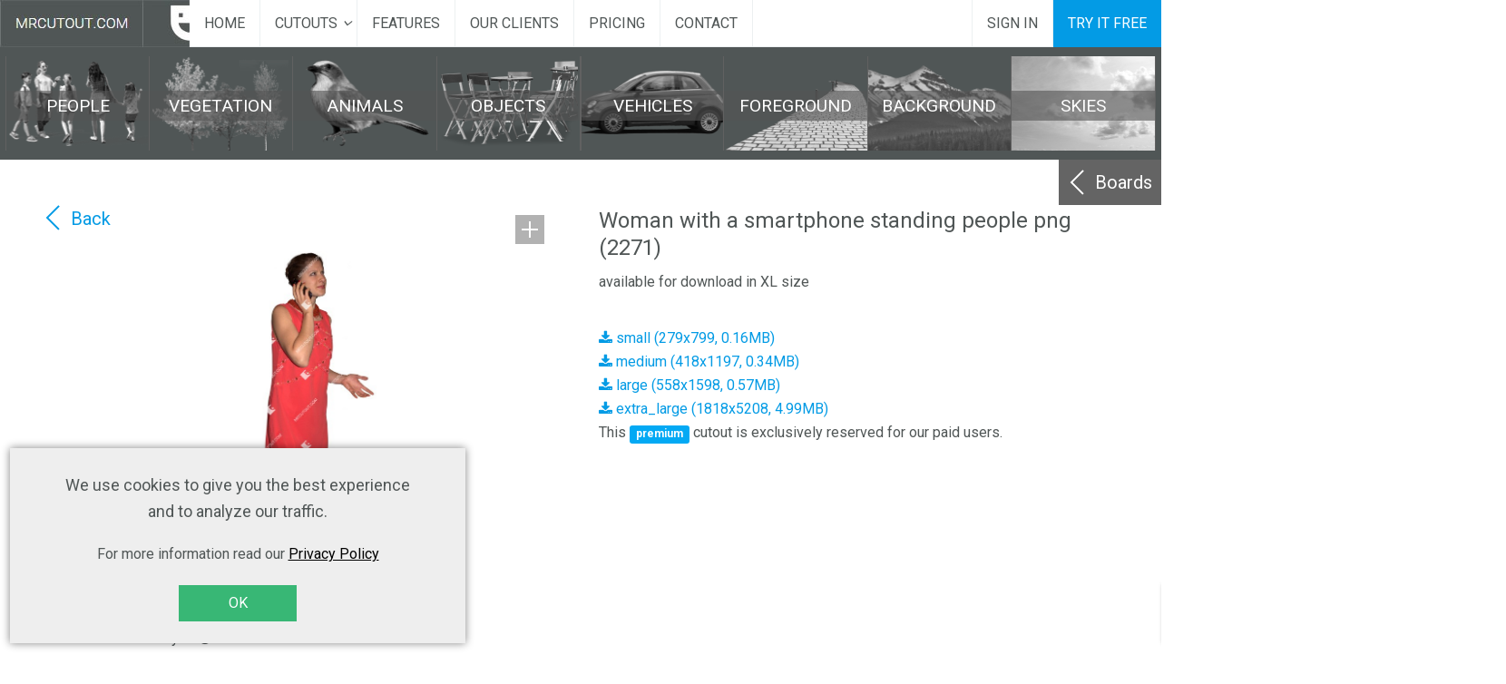

--- FILE ---
content_type: text/html; charset=utf-8
request_url: https://www.mrcutout.com/78-cutouts/people-cutouts/2271-woman-0138
body_size: 45305
content:

<!DOCTYPE html>
<html prefix="og: http://ogp.me/ns# fb: http://ogp.me/ns/fb# mrcutout_move_: http://ogp.me/ns/fb/mrcutout_move_#" lang="en-gb" dir="ltr"
	  class='com_content view-article itemid-836 j44 j40 mm-hover'>
<head>
<!--
<meta property="og:image" content="https://www.mrcutout.com/images/fb/baner_social.jpg" />
<meta property="og:title" content="Wide variety of FREE and PREMIUM cut out people for architects ready to paste into your visualization" />
<meta property="og:description" content="When the deadline is coming but you don't want to comprise on quality... With our ever-growing library of high-resolution cutouts we've got you covered. From people, to foregrounds, to trees large and small." />
<meta property="og:url" content="https://www.mrcutout.com/" />
-->
<meta name="p:domain_verify" content="994e26f82ec135e61fc1aca0bf77965c" />
	<meta charset="utf-8">
	<base href="https://www.mrcutout.com/78-cutouts/people-cutouts/2271-woman-0138">
	<meta name="description" content="Download png people cutouts free for commercial use in architectural visualisations. Thousands of cutouts in a well-organized library. 100% legal, ethnic diversity and a wide choice of activities.">
	<meta name="generator" content="Joomla! - Open Source Content Management">
	<title>Woman with a smartphone standing cut out people (2271)</title>
	<link href="/78-cutouts/people-cutouts/2271-woman-0138" rel="canonical">
	<link href="/templates/uber/favicon.ico" rel="icon" type="image/vnd.microsoft.icon">
<link href="/templates/uber/local/css/bootstrap.css" rel="stylesheet" />
	<link href="/media/sourcecoast/css/sc_bootstrap5.css" rel="stylesheet" />
	<link href="/media/sourcecoast/css/common.css" rel="stylesheet" />
	<link href="/templates/system/css/system.css" rel="stylesheet" />
	<link href="/templates/uber/local/css/legacy-grid.css" rel="stylesheet" />
	<link href="/plugins/system/t3/base-bs3/fonts/font-awesome/css/font-awesome.min.css" rel="stylesheet" />
	<link href="/templates/uber/local/css/template.css" rel="stylesheet" />
	<link href="/templates/uber/local/css/megamenu.css" rel="stylesheet" />
	<link href="/templates/uber/fonts/font-awesome/css/font-awesome.min.css" rel="stylesheet" />
	<link href="/templates/uber/css/custom.css" rel="stylesheet" />
	<link href="/templates/uber/local/css/layouts/docs.css" rel="stylesheet" />
	<link href="/templates/uber/local/acm/footer/css/style.css" rel="stylesheet" />
	<link href="/templates/uber/local/acm/contact-info/css/style.css" rel="stylesheet" />
<script type="application/json" class="joomla-script-options new">{"bootstrap.tooltip":{".hasTooltip":{"animation":true,"container":"body","delay":750,"html":true,"trigger":"hover focus","boundary":"clippingParents","sanitize":true}},"media-picker-api":{"apiBaseUrl":"https:\/\/www.mrcutout.com\/index.php?option=com_media&format=json"},"system.paths":{"root":"","rootFull":"https:\/\/www.mrcutout.com\/","base":"","baseFull":"https:\/\/www.mrcutout.com\/"},"csrf.token":"159600fbcb850240234b3e238b26429d"}</script>
	<script src="/media/system/js/core.min.js?ee06c8994b37d13d4ad21c573bbffeeb9465c0e2"></script>
	<script src="/media/vendor/bootstrap/js/bootstrap-es5.min.js?5.3.2" nomodule defer></script>
	<script src="/media/vendor/bootstrap/js/popover.min.js?5.3.2" type="module"></script>
	<script src="/media/vendor/jquery/js/jquery.min.js?3.7.1"></script>
	<script src="/media/legacy/js/jquery-noconflict.min.js?647005fc12b79b3ca2bb30c059899d5994e3e34d"></script>
	<script src="/components/com_jfbconnect/includes/jfbconnect.js?v=6"></script>
	<script src="/plugins/system/t3/base-bs3/bootstrap/js/bootstrap.js"></script>
	<script src="/plugins/system/t3/base-bs3/js/jquery.tap.min.js"></script>
	<script src="/plugins/system/t3/base-bs3/js/script.js"></script>
	<script src="/plugins/system/t3/base-bs3/js/menu.js"></script>
	<script src="/templates/uber/js/jquery.inview.min.js"></script>
	<script src="/templates/uber/js/jquery.parallax-1.1.3.js"></script>
	<script src="/templates/uber/js/jquery.placeholder.js"></script>
	<script src="/templates/uber/js/script.js"></script>
	<script src="/plugins/system/t3/base-bs3/js/nav-collapse.js"></script>
	<script src="/templates/uber/acm/footer/js/script.js"></script>
	<script type="text/javascript">jfbc.base = 'https://www.mrcutout.com/';
jfbc.return_url = 'Lzc4LWN1dG91dHMvcGVvcGxlLWN1dG91dHMvMjI3MS13b21hbi0wMTM4';
jfbc.token = '159600fbcb850240234b3e238b26429d';
jfbc.login.logout_facebook = false;
jfbc.login.scope = 'email';
jfbc.login.show_modal = '0';
jfbc.login.use_popup = false;
jfbc.login.auto = '0';
jfbc.login.logged_in = false;
jfbc.init();
</script>
	<meta name="twitter:card" content="summary"/><meta name="twitter:site" content=""/><meta property="og:url" content="https://www.mrcutout.com/78-cutouts/people-cutouts/2271-woman-0138"/><meta property="og:title" content="Woman with a smartphone standing cut out people (2271)"/><meta name="twitter:title" content="Woman with a smartphone standing cut out people (2271)"/><meta property="og:description" content="Download png people cutouts free for commercial use in architectural visualisations. Thousands of cutouts in a well-organized library. 100% legal, ethnic diversity and a wide choice of activities."/><meta name="twitter:description" content="Download png people cutouts free for commercial use in architectural visualisations. Thousands of cutouts in a well-organized library. 100% legal, ethnic diversity and a wide choice of activities."/><meta property="og:type" content="website"/><meta property="fb:app_id" content="2087965521233470"/><meta property="og:locale" content="en_gb"/><meta property="og:site_name" content="MrCutout.com"/>
	
	

	
<!-- META FOR IOS & HANDHELD -->
	<meta name="viewport" content="width=device-width, initial-scale=1.0, maximum-scale=1.0, user-scalable=no"/>
	<style type="text/stylesheet">
		@-webkit-viewport   { width: device-width; }
		@-moz-viewport      { width: device-width; }
		@-ms-viewport       { width: device-width; }
		@-o-viewport        { width: device-width; }
		@viewport           { width: device-width; }
	</style>
	<script type="text/javascript">
		//<![CDATA[
		if (navigator.userAgent.match(/IEMobile\/10\.0/)) {
			var msViewportStyle = document.createElement("style");
			msViewportStyle.appendChild(
				document.createTextNode("@-ms-viewport{width:auto!important}")
			);
			document.getElementsByTagName("head")[0].appendChild(msViewportStyle);
		}
		//]]>
	</script>
<meta name="HandheldFriendly" content="true"/>
<meta name="apple-mobile-web-app-capable" content="YES"/>
<!-- //META FOR IOS & HANDHELD -->



<!-- GOOGLE FONTS-->
<link href='//fonts.googleapis.com/css?family=Roboto:400,300,400italic,700,700italic' rel='stylesheet' type='text/css'>
<!--// GOOGLE FONTS -->


<!-- Le HTML5 shim and media query for IE8 support -->
<!--[if lt IE 9]>
<script src="//html5shim.googlecode.com/svn/trunk/html5.js"></script>
<script type="text/javascript" src="/plugins/system/t3/base-bs3/js/respond.min.js"></script>
<![endif]-->

<!-- You can add Google Analytics here or use T3 Injection feature -->
<!-- Hotjar Tracking Code for https://www.mrcutout.com -->
<script>
    (function(h,o,t,j,a,r){
        h.hj=h.hj||function(){(h.hj.q=h.hj.q||[]).push(arguments)};
        h._hjSettings={hjid:905181,hjsv:6};
        a=o.getElementsByTagName('head')[0];
        r=o.createElement('script');r.async=1;
        r.src=t+h._hjSettings.hjid+j+h._hjSettings.hjsv;
        a.appendChild(r);
    })(window,document,'https://static.hotjar.com/c/hotjar-','.js?sv=');
</script>



<!-- Google tag (gtag.js) -->
<script async src="https://www.googletagmanager.com/gtag/js?id=G-3M0SN7K5ZM"></script>
<script>
  window.dataLayer = window.dataLayer || [];
  function gtag(){dataLayer.push(arguments);}
  gtag('js', new Date());

  gtag('config', 'G-3M0SN7K5ZM');
</script>


<script src="https://www.mrcutout.com/public/js/jquery.auto-complete.js"></script>

<link href="/public/css/jquery.auto-complete.css" rel="stylesheet">

<!--link href="https://cdnjs.cloudflare.com/ajax/libs/bootstrap-tour/0.11.0/css/bootstrap-tour.min.css" rel="stylesheet">
<script src="https://cdnjs.cloudflare.com/ajax/libs/bootstrap-tour/0.11.0/js/bootstrap-tour.min.js"></script-->


<script>var __autocompleteOldPhrase='0';(function($){$.fn.autoComplete=function(options){var o=$.extend({},$.fn.autoComplete.defaults,options);if(typeof options=='string'){this.each(function(){var that=$(this);if(options=='destroy'){$(window).off('resize.autocomplete',that.updateSC);that.off('blur.autocomplete focus.autocomplete keydown.autocomplete keyup.autocomplete');if(that.data('autocomplete'))
that.attr('autocomplete',that.data('autocomplete'));else
that.removeAttr('autocomplete');$(that.data('sc')).remove();that.removeData('sc').removeData('autocomplete');}});return this;}
return this.each(function(){var that=$(this);that.sc=$('<div class="autocomplete-suggestions '+o.menuClass+'" style="padding: 10px 50px 20px;"></div>');that.data('sc',that.sc).data('autocomplete',that.attr('autocomplete'));that.attr('autocomplete','off');that.cache={};that.last_val='';that.updateSC=function(resize,next){that.sc.css({top:that.offset().top+that.outerHeight(),left:that.offset().left-41,width:that.outerWidth()+91,'min-width':'240px',position:'absolute','background':'#fff'});if(!resize){that.sc.show();if(!that.sc.maxHeight)that.sc.maxHeight=parseInt(that.sc.css('max-height'));if(!that.sc.suggestionHeight)that.sc.suggestionHeight=$('.autocomplete-suggestion',that.sc).first().outerHeight();if(that.sc.suggestionHeight)
if(!next)that.sc.scrollTop(0);else{var scrTop=that.sc.scrollTop(),selTop=next.offset().top-that.sc.offset().top;if(selTop+that.sc.suggestionHeight-that.sc.maxHeight>0)
that.sc.scrollTop(selTop+that.sc.suggestionHeight+scrTop-that.sc.maxHeight);else if(selTop<0)
that.sc.scrollTop(selTop+scrTop);}}};$(window).on('resize.autocomplete',that.updateSC);that.sc.appendTo('body');that.sc.on('mouseleave','.autocomplete-suggestion',function(){$('.autocomplete-suggestion.selected').removeClass('selected');});that.sc.on('mouseenter','.autocomplete-suggestion',function(){$('.autocomplete-suggestion.selected').removeClass('selected');$(this).addClass('selected');});that.sc.on('mousedown click','.autocomplete-suggestion',function(e){var item=$(this),v=item.data('val'),val=that.val().toLowerCase().replace(/[#_;,{]/g,''),oldPhrase=val.substr(0,val.lastIndexOf(' ')+1);if(v||item.hasClass('autocomplete-suggestion')){that.val(removeDuplicates(v));o.onSelect(e,v,item);}
that.sc.hide();$('.autocomplete-suggestions').hide();jQuery('#search_phrase').val(jQuery('#searchphrase').val());dispatcher.dispatch('search.phrase.submit',this);return false;});that.on('blur.autocomplete',function(){try{over_sb=$('.autocomplete-suggestions:hover').length;}catch(e){over_sb=0;}
if(!over_sb){that.last_val=that.val().toLowerCase().replace(/[#_;,{]/g,'');that.sc.hide();setTimeout(function(){that.sc.hide();},350);}else if(!that.is(':focus')){setTimeout(function(){that.focus();},20);}});if(!o.minChars)that.on('focus.autocomplete',function(){that.last_val='\n';that.trigger('keyup.autocomplete');});function inArray(arr,obj){return(arr.indexOf(obj)!==-1);}
function removeDuplicates(string){var stringTags=string.split(' '),prevTag=null,newString='';for(var i=0;i<stringTags.length;i++){if(prevTag!=stringTags[i]){newString+=stringTags[i]+' ';}
prevTag=stringTags[i];}
return newString.trim();}
function suggest(data){var val=that.val().toLowerCase().replace(/[#_;,{]/g,'').trim();that.cache[val]=data;if(data.length&&val.length>=o.minChars){var currentSuggestions=[],beginSuggest=getPrimarySuggestionFromPhrase(val,_availableTags),ending=val.substr(beginSuggest.trim().length).trim(),s='';if(ending){for(var i=0;i<data.length;i++){if(data[i].indexOf(val)===0){s+=o.renderItem(data[i],val);var iUsed=i;for(var i=0;i<data.length;i++){if(data[i].indexOf(val)===0&&iUsed!==i){s+=o.renderItem(data[i],val);}}}else if(data[i].indexOf(ending)===0){s+=o.renderItem(beginSuggest+' '+data[i],val);currentSuggestions.push(i);for(var i=0;i<data.length;i++){var beginAfterSpaceSuggest=beginSuggest.substr(beginSuggest.indexOf(' ')+1);if(data[i].indexOf(ending)===0&&!inArray(currentSuggestions,i)){currentSuggestions.push(i);s+=o.renderItem(beginSuggest+' '+data[i],val);}
if((data[i]).indexOf(beginAfterSpaceSuggest+' '+ending)===0&&!inArray(currentSuggestions,i)){currentSuggestions.push(i);s+=o.renderItem(beginSuggest.substr(0,beginSuggest.length-beginAfterSpaceSuggest.length)+data[i],val);}
if((data[i]).indexOf(beginSuggest+' '+ending)===0&&!inArray(currentSuggestions,i)){currentSuggestions.push(i);s+=o.renderItem(data[i],val);}}}}}else{s+=o.renderItem(val,val);var idxStart=0,spacePos=-1;while(idxStart>=0){for(var i=0;i<data.length;i++){if(data[i].substr(idxStart).indexOf(val)>=0&&val!==data[i]){s+=o.renderItem(data[i],val);}}
spacePos=val.substr(idxStart+1).indexOf(' ');if(spacePos<0){idxStart=-1;}else{idxStart+=1+spacePos;}}}
that.sc.html(s);that.updateSC(0);}else{that.sc.hide();}}
function getPhraseMatched(phrase,tagsOrig,idxStart){idxStart=idxStart|0;var idxEnd=phrase.length,currphrase=phrase.substring(idxStart,idxEnd),tags=tagsOrig.slice();tags.sort(function(a,b){return b.length-a.length;});while(idxEnd>0){for(var i=0;i<tags.length;i++){if(tags[i]===currphrase.trim()){return tags[i];}}
idxEnd=currphrase.lastIndexOf(' ');currphrase=currphrase.substr(idxStart,idxEnd).trim();}
return null;}
function getPrimarySuggestionFromPhrase(phrase,tags){var suggestedPhrase='',currphrase=phrase,phraseMatched=null,idxStart=0,lastIdxStart=-1;while(suggestedPhrase.length<phrase.length&&lastIdxStart!=idxStart){phraseMatched=getPhraseMatched(currphrase,tags);if(!phraseMatched){break;}
suggestedPhrase+=phraseMatched+' ';lastIdxStart=idxStart;idxStart=suggestedPhrase.length;currphrase=currphrase.substr(idxStart);}
return suggestedPhrase.trim();}
function findBeginningString(stringBegin,stringEnd,idxStart){stringBegin=stringBegin.trim();stringEnd=stringEnd.trim();var beginPhrase='',i=0,j=0,stringBeginSpacePos=stringBegin.lastIndexOf(' '),upToString=stringBegin.substr(0,stringBeginSpacePos<0?stringEnd.length:stringBeginSpacePos);if(stringBeginSpacePos<0){return '';}
for(i=0;i<=upToString.length;i++){if(upToString[i]===stringEnd[j]){j++;}else{beginPhrase=upToString.substr(0,i);}}
var isAvailableTag=chekIfAvailableTagStartsWith(stringBegin);return typeof _availableTags[isAvailableTag]!=='undefined'&&_availableTags[isAvailableTag].substring(0,stringEnd.length)===stringEnd?beginPhrase:false;}
function chekIfAvailableTagStartsWith(tagText){for(var i=0;i<_availableTags.length;i++){if(_availableTags[i].substring(0,tagText.length)===tagText){return i;}}
return-1;}
function setClearButton(val){if(val.length>0){jQuery('#clear-search-phrase-button').css('display','block');}else{jQuery('#clear-search-phrase-button').css('display','none');jQuery('#tag').focus();}}
that.on('keydown.autocomplete',function(e){if((e.which==40||e.which==38)&&that.sc.html()){var next,sel=$('.autocomplete-suggestion.selected',that.sc),val=that.val().toLowerCase().replace(/[#_;,{]/g,''),oldPhrase='';if(!__autocompleteOldPhrase){oldPhrase=val.substr(0,val.lastIndexOf(' ')+1);}else{oldPhrase=val.substr(0,val.lastIndexOf(__autocompleteOldPhrase));}
if(!sel.length){next=(e.which==40)?$('.autocomplete-suggestion',that.sc).first():$('.autocomplete-suggestion',that.sc).last();__autocompleteOldPhrase=next.length>0?next[0].innerText:that.last_val.substr(that.last_val.lastIndexOf(' ')+1);that.val(removeDuplicates(next.addClass('selected').data('val')));}else{next=(e.which==40)?sel.next('.autocomplete-suggestion'):sel.prev('.autocomplete-suggestion');__autocompleteOldPhrase=next.length>0?next[0].innerText:that.last_val.substr(that.last_val.lastIndexOf(' ')+1);if(next.length){sel.removeClass('selected');that.val(removeDuplicates(next.addClass('selected').data('val')));}else{sel.removeClass('selected');that.val(that.last_val);next=0;}}
return false;}
else if(e.which==27)that.val(that.last_val).sc.hide();else if(e.which==13||e.which==9){var sel=$('.autocomplete-suggestion.selected',that.sc);if(sel.length&&that.sc.is(':visible')){o.onSelect(e,sel.data('val'),sel);setTimeout(function(){that.sc.hide();},20);}}});that.on('keyup.autocomplete',function(e){var val=that.val().toLowerCase().replace(/[#_;,{]/g,'');if(!~$.inArray(e.which,[13,27,35,36,37,38,39,40])){var val=that.val().toLowerCase().replace(/[#_;,{]/g,'');if(val.length>=o.minChars){if(val!=that.last_val){that.last_val=val;clearTimeout(that.timer);if(o.cache){if(val in that.cache){suggest(that.cache[val]);return;}
for(var i=1;i<val.length-o.minChars;i++){var part=val.slice(0,val.length-i);if(part in that.cache&&!that.cache[part].length){suggest([]);return;}}}
that.timer=setTimeout(function(){o.source(val,suggest);},o.delay);}}else{that.last_val=val;that.sc.hide();}}
setClearButton(val);});});};$.fn.autoComplete.defaults={source:0,minChars:3,delay:150,cache:1,menuClass:'',renderItem:function(item,search){search=search.replace(/[-\/\^$*+?.()|[\]{}]/g,'\$&');var re=new RegExp("("+search.split(' ').join('|')+")","gi");return '<div class="autocomplete-suggestion" data-val="'+item+'">'+item.replace(re,"<b></b>")+'</div>';},onSelect:function(e,term,item){}};}(jQuery));</script>
</head>

<body><script type="text/javascript">
  
  window.fbAsyncInit = function() {
    FB.init({version: 'v14.0',appId: '2087965521233470', status: false, cookie: true, xfbml: false});
FB.Event.subscribe('comment.create', jfbc.social.facebook.comment.create);
FB.Event.subscribe('comment.remove', jfbc.social.facebook.comment.remove);
  };
  (function(d, s, id){
     var js, fjs = d.getElementsByTagName(s)[0];
     if (d.getElementById(id)) {return;}
     js = d.createElement(s); js.id = id;
     js.src = "//connect.facebook.net/en_GB/sdk.js";
     fjs.parentNode.insertBefore(js, fjs);
   }(document, 'script', 'facebook-jssdk'));
</script>




<div class="t3-wrapper"> <!-- Need this wrapper for off-canvas menu. Remove if you don't use of-canvas -->

  


<!-- HEADER -->
<header id="t3-header" class="wrap t3-header t3-header-1" data-spy="affix">
	<div><!--class="row"-->

		<!-- LOGO -->
		<div class="col-xs-6 col-sm-2 logo">
			<div class="logo-image logo-control">
				<a href="/" title="mrcutout.com">
											<img class="logo-img" src="/images/logo-mrcutout.png#joomlaImage://local-images/logo-mrcutout.png?width=209&height=52" alt="mrcutout.com" />
																<img class="logo-img-sm" src="/images/logo-mrcutout-small.png#joomlaImage://local-images/logo-mrcutout-small.png?width=51&height=52" alt="mrcutout.com" />
										<span>mrcutout.com</span>
				</a>
				<small class="site-slogan"></small>
			</div>
		</div>
		<!-- //LOGO -->
		
		
<!-- MAIN NAVIGATION -->
<nav class="navbar navbar-default t3-mainnav">
		<!-- Brand and toggle get grouped for better mobile display -->
		<div class="navbar-header">
											<button type="button" class="navbar-toggle" data-toggle="collapse" data-target=".t3-navbar-collapse">
					<i class="fa fa-bars"></i>
				</button>
					</div>

					<div class="t3-navbar-collapse navbar-collapse collapse"></div>
		
		<div class="t3-navbar navbar-collapse collapse">
			<div  class="t3-megamenu animate fading"  data-duration="400" data-responsive="true">
<ul itemscope itemtype="http://www.schema.org/SiteNavigationElement" class="nav navbar-nav level0">
<li itemprop='name'  data-id="101" data-level="1">
<a itemprop='url' class=""  href="/"   data-target="#">Home </a>

</li>
<li itemprop='name' class="dropdown mega" data-id="826" data-level="1">
<a itemprop='url' class=" dropdown-toggle"  href="/people-cutouts"   data-target="#" data-toggle="dropdown">Cutouts<em class="caret"></em></a>

<div class="nav-child dropdown-menu mega-dropdown-menu"  ><div class="mega-dropdown-inner">
<div class="row">
<div class="col-xs-12 mega-col-nav" data-width="12"><div class="mega-inner">
<ul itemscope itemtype="http://www.schema.org/SiteNavigationElement" class="mega-nav level1">
<li itemprop='name'  data-id="841" data-level="2">
<a itemprop='url' class=""  href="/people-cutouts"   data-target="#">People</a>

</li>
<li itemprop='name'  data-id="887" data-level="2">
<a itemprop='url' class=""  href="/vegetation-cutouts"   data-target="#">Vegetation</a>

</li>
<li itemprop='name'  data-id="888" data-level="2">
<a itemprop='url' class=""  href="/animals-cutouts"   data-target="#">Animals</a>

</li>
<li itemprop='name'  data-id="889" data-level="2">
<a itemprop='url' class=""  href="/objects-cutouts"   data-target="#">Objects</a>

</li>
<li itemprop='name'  data-id="890" data-level="2">
<a itemprop='url' class=""  href="/vehicles-cutouts"   data-target="#">Vehicles</a>

</li>
<li itemprop='name'  data-id="891" data-level="2">
<a itemprop='url' class=""  href="/foregrounds"   data-target="#">Foregrounds</a>

</li>
<li itemprop='name'  data-id="892" data-level="2">
<a itemprop='url' class=""  href="/backgrounds"   data-target="#">Backgrounds</a>

</li>
<li itemprop='name'  data-id="893" data-level="2">
<a itemprop='url' class=""  href="/skies"   data-target="#">Skies</a>

</li>
</ul>
</div></div>
</div>
</div></div>
</li>
<li itemprop='name'  data-id="864" data-level="1">
<a itemprop='url' class=""  href="/#section-124"   data-target="#">Features</a>

</li>
<li itemprop='name'  data-id="865" data-level="1">
<a itemprop='url' class=""  href="/#section-127"   data-target="#">Our clients </a>

</li>
<li itemprop='name'  data-id="843" data-level="1">
<a itemprop='url' class=""  href="/pricing"   data-target="#">Pricing  </a>

</li>
<li itemprop='name'  data-id="866" data-level="1">
<a itemprop='url' class=""  href="/contact"   data-target="#">Contact </a>

</li>
</ul>
</div>

		</div>
</nav>
<!-- //MAIN NAVIGATION -->


					<div class="site-navigation-right pull-right col-sm-5 col-md-3">
							
									<!-- RIGHT MENU -->
					<div class="right-menu ">
						<ul class="nav nav-pills nav-stacked menu">
<li class="item-824"><a href="/login" class="">Sign in </a></li><li class="item-825"><a href="/registration" class="btn-primary register-btn">Try it free</a></li></ul>

					</div>
					<!-- //RIGHT MENU -->
				
							</div>
		
	</div>
</header>
<!-- //HEADER -->


  

  	
<!-- Full Width-->
<div class="sections-wrap section-map wrap">
	<div class="section " id="section-143" ><div class="section-ct">
<div id="mod-custom143" class="mod-custom custom">
    <div id="mrcutout-categories" style="margin: auto;"> 
<div style="background-color: #505656;"> 
<div class="row" style="margin: auto;width: 99%;max-width: 1700px;"> 
<div class="row col-xs-12 col-lg-6" style="height: 104px;margin-bottom: 10px;margin-top: 10px;padding-left: 0;padding-right: 0;margin-left:0; margin-right:0;"><a href="/people-cutouts" style="background-image: url('/img/people.png')" class="col-xs-3 mrcutout-category" data-address="people-cutouts"><span class="mrcutout-category-label">PEOPLE</span></a><a href="/vegetation-cutouts" style="background-image: url('/img/vegetation.png')" class="col-xs-3 mrcutout-category" data-address="vegetation-cutouts"><span class="mrcutout-category-label">VEGETATION</span></a><a href="/animals-cutouts" style="background-image: url('/img/animals.png')" class="col-xs-3 mrcutout-category" data-address="animals-cutouts"><span class="mrcutout-category-label">ANIMALS</span></a><a href="/objects-cutouts" style="background-image: url('/img/objects.png')" class="col-xs-3 mrcutout-category" data-address="objects-cutouts"><span class="mrcutout-category-label">OBJECTS</span></a></div><div class="row col-xs-12 col-lg-6" style="height: 104px;margin-bottom: 10px;margin-top: 10px;padding-left: 0;padding-right: 0;margin-left:0; margin-right:0;"><a href="/vehicles-cutouts" style="background-image: url('/img/vehicles.png')" class="col-xs-3 mrcutout-category" data-address="vehicles-cutouts"><span class="mrcutout-category-label">VEHICLES</span></a><a href="/foregrounds" style="background-image: url('/img/foregrounds.png')" class="col-xs-3 mrcutout-category" data-address="foregrounds"><span class="mrcutout-category-label">FOREGROUND</span></a><a href="/backgrounds" style="background-image: url('/img/backgrounds.png')" class="col-xs-3 mrcutout-category" data-address="backgrounds"><span class="mrcutout-category-label">BACKGROUND</span></a><a href="/skies" style="background-image: url('/img/skies.png')" class="col-xs-3 mrcutout-category" data-address="skies"><span class="mrcutout-category-label">SKIES</span></a></div></div></div></div></div>
</div></div>
</div>
<!-- //Full Width-->


  


  

<div id="t3-mainbody" class="container t3-mainbody">
	<div id="search-component-row" class="row">

		<!-- MAIN CONTENT -->
		<div id="t3-content" class="t3-content col-xs-12">
						<div class="item-page clearfix">


<!-- Article -->
<article itemscope itemtype="http://schema.org/Article">
	<meta itemprop="inLanguage" content="en-GB" />


<!-- Aside -->
<aside class="article-aside clearfix">
    	<dl class="article-info  muted">

		
			<dt class="article-info-term">
													Details							</dt>

			
			
										<dd class="category-name hasTooltip" title="Category: ">
				<i class="fa fa-folder-open"></i>
									<a href="/78-cutouts/people-cutouts" ><span itemprop="genre">People cutouts</span></a>							</dd>			
										<dd class="published hasTooltip" title="Published: ">
				<i class="fa fa-calendar"></i>
				<time datetime="2016-08-10T18:51:54+00:00" itemprop="datePublished">
					10 August 2016          <meta  itemprop="datePublished" content="2016-08-10T18:51:54+00:00" />
          <meta  itemprop="dateModified" content="2016-08-10T18:51:54+00:00" />
				</time>
			</dd>
					
					
			
										<dd class="hits">
					<i class="fa fa-eye"></i>
					<meta itemprop="interactionCount" content="UserPageVisits:4168" />
					Hits: 4168			</dd>						</dl>
    
  </aside>  
<!-- //Aside -->






	

	
	
	<section class="article-content clearfix" itemprop="articleBody">
		 <p><style>
    #t3-mainbody {
        max-width: none !important;
        padding-top: 0;
    }
    
    .similars-container .item:nth-of-type(4) .ih-item.square.colored.effect6.from_top_and_bottom:nth-of-type(5) {
        background: #fff;
        position: relative;
        border: none;
        text-align: center;
    }
    .similars-container .item:nth-of-type(4) .ih-item.square.colored.effect6.from_top_and_bottom:nth-of-type(5):hover {
        background: #039be5;
    }
    .similars-container .show-more-similars-btn .similars-more-btn {
        position: absolute;
        width: 100%;
        height: 100%;
        background: url('/images/cutouts/woman-with-a-smartphone-standing-0008-thumb.jpg') no-repeat center center #fff;
        filter: blur(9px) opacity(0.7);
        background-blend-mode: multiply;
        left: 0px;
    }
    .similars-container .show-more-similars-btn:hover .similars-more-btn,
    .similars-container .item .show-more-similars-btn:hover {
        background-color: #039be5;
    }
    .similars-container .item .show-more-similars-btn .similars-more-image {
        position: absolute;
        width: 100%;
        height: 100%;
        left: 0;
    }
    .similars-container .item .show-more-similars-btn .similars-more-image > span {
        top: 95px;
        position: absolute;
        left: 21px;
        color: #007ebd;
        font-size: 1.1em;
    }
    .similars-container .item .show-more-similars-btn:hover .similars-more-image > span {
        color: #fff;
    }
    .similars-container .item .show-more-similars-btn .similars-more-image .similars-more-image-bkg {
        position: absolute;
        top: 65px;
        left: 78px;
        width: 26px;
        height: 26px;
        background-image: url('https://www.mrcutout.com/images/show_similar_color.svg');
        background-repeat: no-repeat;
        background-size: 100%;
    }
    .similars-container .item .show-more-similars-btn:hover .similars-more-image .similars-more-image-bkg {
        background-image: url('https://www.mrcutout.com/images/show_similar.svg');
    }
    
    .toggle-img-list-btn-icon,
    .toggle-img-zoom-btn-icon {
        width: 30px;
        height: 30px;
        right: 3px;
        background-color: rgba(0, 0, 0, 0.35);
        padding: 16px;
    }
    .toggle-img-list-btn-icon {
        top: 7px;
        right: 6px;
        background: url('https://www.mrcutout.com/images/add_to_board.svg') rgba(0, 0, 0, 0.3) no-repeat 7px;
    }
    .toggle-img-list-btn-icon.toggle-remove-img-btn-icon {
        background-color: rgba(0, 0, 0, 0.5);
        background: url('https://www.mrcutout.com/images/added_to_board.svg') rgba(0, 0, 0, 0.3) no-repeat 5px;
    }
    .toggle-img-zoom-btn-icon {
        top: 41px;
        right: 6px;
        background: url('https://www.mrcutout.com/images/preview.svg') rgba(0, 0, 0, 0.3) no-repeat 5px;
    }
    .toggle-img-list-btn-icon:hover,
    .toggle-img-zoom-btn-icon:hover {
        background-color: #039be5;
    }
    
    .img {
        width: 170px !important;
        height: 170px !important;
    }
    
    .image-miniature .toggle-img-list-btn.toggle-img-list-btn-similar-link,
    .ih-item .toggle-img-list-btn.toggle-img-list-btn-similar-link,
    #board-gallery .item .toggle-img-list-btn.toggle-img-list-btn-similar-link {
        top: 142px;
        left: 0;
        width: 166px;
        margin: 0 auto;
        background-color: rgba(0, 0, 0, 0.3);
        color: #fff;
        text-align: center;
        font-size: 19px;
    }
    .image-miniature .toggle-img-list-btn.toggle-img-list-btn-similar-link:hover,
    .ih-item .toggle-img-list-btn.toggle-img-list-btn-similar-link:hover,
    #board-gallery .item .toggle-img-list-btn.toggle-img-list-btn-similar-link:hover {
        background-color: #039be5;
    }
    .image-miniature:hover .toggle-img-list-btn.toggle-img-list-btn-similar-link,
    .ih-item:hover .toggle-img-list-btn.toggle-img-list-btn-similar-link,
    #board-gallery .item:hover .toggle-img-list-btn.toggle-img-list-btn-similar-link {
        display: block;
    }
    
    .ih-item:hover .toggle-img-list-btn.toggle-img-list-btn-similar-link,
    #board-gallery .item .toggle-img-list-btn.toggle-img-list-btn-similar-link {
        min-height: 29px;
        line-height: 30px;
    }
    
    a.ih-item.square.effect6:hover .info,
    .ih-item.square.effect6 a:hover .info {
        visibility: visible;
        opacity: 1;
    }
    
    span.download-link.notavailable-download,
    a.download-link.notavailable-download,
    a.download-link.notavailable-download:hover {
        color: #a5a5a5;
    }
    span.download-link.notavailable-download {
        cursor: not-allowed;
    }
    
    .container > .features-image.pull-left {
        padding-left: 0;
    }
    
    #back-button {
        display: inline-block;
        position: absolute;
        top: 4px;
        left: -20px;
        background: url('https://www.mrcutout.com/images/arrow_left_blue.svg') no-repeat #ffffff8c 10px 7px;
        color: #039be5;
        padding: 6px 15px 6px 38px;
        font-size: 20px;
        z-index: 100;
    }
    #back-button:hover {
        background-image: url('https://www.mrcutout.com/images/arrow_left_white.svg');
        background-color: #039be5;
        color: #fff;
    }
    
    #boardsv {
        /*margin-top: 52px;*/
        margin-top: -39px !important;
        top: 52px;
    }
</style>
<style>
#boardsv ::-webkit-scrollbar {
  width: 5px;
}

/* Handle */
#boardsv ::-webkit-scrollbar-thumb {
    background: #888;
    border-radius: 10px;
    width: 5px;
}

/* Handle on hover */
#boardsv::-webkit-scrollbar-thumb:hover {
    background: #999;
}
#boardsv > .board-top + select {
    background-color: #6b6b6b;
    background-repeat: no-repeat;
    color: #fff;
    -webkit-appearance: none;
    -moz-appearance: none;
    /*background-image: url("data:image/svg+xml;utf8,<svg fill='black' height='24' viewBox='0 0 24 24' width='24' xmlns='http://www.w3.org/2000/svg'><path d='M7 10l5 5 5-5z'/><path d='M0 0h24v24H0z' fill='none'/></svg>");*/
    background-image: url(/images/boards/boards-dropdown-icon.svg);
    background-repeat: no-repeat;
    background-position-x: 98%;
    background-position-y: 17px;
    border: 1px solid #dfdfdf;
    border-radius: 2px;
    margin-right: 2rem;
    padding: 1rem;
    padding-right: 2rem;
}
#boardsv > .board-top + select option {
    background: #6b6b6b;
    color: #fff;
    text-shadow: 0 1px 0 rgba(0, 0, 0, 0.4);
}

#boardsv {
    z-index: 109;
    position: sticky;
    white-space: nowrap;
    width: 0px;
    float: right;
    color: #fff;
    background: #515656;
    margin: 0;
    height: calc(100vh - 52px);
    margin-right: -20px;
}

.board-top {
    height: 52px;
    overflow: hidden;
    display: flex;
    flex: 0 0 100%;
    min-width: 100%;
    flex-wrap: nowrap;
    background-color: #646464;
    font-weight: light;
    text-align: center;
}

 #board-gallery {
    overflow-y: scroll;
    overflow-x: hidden;
    display: flex;
    flex-direction: row;
    flex-wrap: wrap;
    align-content: flex-start;
    padding-left: 25px;
    padding-bottom: 150px;
    width: 395px;
    height: calc(100% - 222px);
    margin-left: -15px;
	scroll-behavior: smooth;
}

.boards-download,
.boards-download:hover {
    display: block;
    color: white;
    bottom: 0;
    width: 100%;
    height: 90px;
    background: #039be5;
    font-size: 24px;
    text-align: center;
    line-height: 90px;
}

 .board-open-btn p{
    color: white;
    font-size: 20px;
    line-height: 50px;
    font-weight: 500;
}

.board-open-btn {
    flex: 0 0 155px;
    background-color: #646464;
    height: 50px;
    display: flex;
    z-index: 1;
}

.board-btn,
.board-button {
    flex: 0 0 150px;
    background-position: center;
    background-repeat: no-repeat;
    height: 50px;
    transition: 0.5s;
    max-width: 150px;
    
}
.board-btn-hover:hover,
.board-open-btn:hover {
    background-color: #747474;
}
.board-btn:hover,
.board-button:hover,
#board-gallery .toggle-img-list-btn,
#board-download {
    cursor: pointer;
}
.board-management-btn {
    display: block;
}

#board-gallery li.item {
    position: relative;
    list-style-type: none;
}
#board-gallery li.item a.ih-item {
    background-color: #fff;
}
#boardsv>.board-top+select#boards-dropdown {
    width: 366px;
    background-color: transparent;
    transition: 0.5s;
    cursor: pointer;
}
#boardsv > .board-top+select#boards-dropdown option:checked  {
    box-shadow: 0 0 10px 100px #1882A8 inset;
    transition: 0.5s;
    cursor: pointer;
 }

.boards-download,
.boards-download:hover {
    display: block;
    color: #fff;
    bottom: 15px;
    width: 90%;
    height: 65px;
    background: #039be5;
    font-size: 21px;
    text-align: center;
    line-height: 65px;
    margin: 15px auto;
    box-shadow: 2px 4px 4px rgba(0,0,0,0.5);
    background-image: url(/images/boards/board-download-icon.svg);
    background-position: 20px 14px;
    background-repeat: no-repeat;
    padding-left: 25px;
}
.boards-download:hover {
    background-image: url(/images/boards/board-download-icon.svg);
    background-repeat: no-repeat;
    background-position: 25px 30px;
}
</style>

<div id="boardsv">
    <div class="board-top" class="board-btn-hover">
        <div class="board-btn board-btn-hover" onclick="closeBoardV(); jQuery('#boardsv').css({'transition': '0.5s'}); window.sessionStorage.setItem('board-view-closed', 1);" style="flex: 0 0 50px; align-self: flex-start; background-image: url(/images/boards/board-close-icon.svg);"></div>
        <h4 style="width: calc(100% - 100px); margin-left:50px; text-align: center; line-height: 24px;">Boards</h4>
        <div onclick="$app.Boards.showCreateBoardBox();" class="board-btn board-btn-hover hasTooltip" style="flex: 0 0 50px; align-self: flex-start; background-image: url(/images/boards/board-new-icon.svg);" data-delay="{"show":"0", "hide":"500"}"  data-toggle="tooltip" data-bs-placement="bottom" data-bs-original-title="New board"></div>
        <a href="/boards" class="board-management-btn board-btn board-btn-hover hasTooltip" style="flex: 0 0 50px; align-self: flex-start; background-image: url(/images/boards/board-list-icon.svg);" data-delay="{"show":"0", "hide":"500"}"  data-toggle="tooltip" data-bs-placement="bottom" data-bs-original-title="Manage boards"></a>
    </div>
    <select onchange="$app.Boards.changeBoard(this);" id="boards-dropdown" style="display: inline-block; width: 320px; height:50px; text-align:center; border: solid 1px grey; margin: 15px 0px 15px 10px;"></select>
    <a href="/board-edit-proxy?board=download" class="board-btn board-btn-hover hasTooltip" style="width: 45px; height: 50px; border: 1px solid grey; margin: 14px 0px 15px 0; display: inline-block; vertical-align: middle; background-image: url(/images/boards/board-edit-icon.svg);" data-delay='{"show":"0",="" "hide":"500"}'="" data-toggle="tooltip" data-bs-placement="bottom" data-bs-original-title="Edit board"></a>
    <div id="board-gallery"></div>
    <a href="/board-edit-proxy?board=download" class="boards-download" style="position: sticky;">Go to download</a>
</div>
<script>
    jQuery(document).ready(function() {
        jQuery('#back-button').css('display', (history.length > 1 ? 'block' : 'none'));
    });
</script>
<div id="board-button" class="board-open-btn" onclick="jQuery('#boardsv, .board-open-btn').css({'transition': '0.5s'}); openBoardV();" style="overflow: hidden; max-width: 150px; position: absolute !important; float: right; display: flex; padding-right: 20px; top: -26px; right: -20px;"><div class="board-btn" style="flex:0 0 40px;align-self:flex-start;background-image:url(/images/boards/board-open-icon.svg)"></div><p style="text-align: center; flex: 1 0 auto; padding-right: 30px;">Boards</p></div>
<div class="acm-features style-10 style-light" style="display: flex; flex-direction: column">
    <div class="container">
        <div class="features-content features-content-right" style="margin-bottom: 25px;">
            <div class="row">
                <div class="features-image col-xs-12 col-md-6 pull-left" style="min-height: 515px; padding-bottom: 65px;">
				<a href="javascript:history.go(-1)" id="back-button">Back</a>
                    <div id="img-preview-show">

                        <img id="preview-image" src="/images/cutouts/woman-with-a-smartphone-standing-0008-watermarked.jpg" alt="Woman with a smartphone standing people png (2271)" title="Woman with a smartphone standing people png (2271)" data-title="Cutout Woman With A Smartphone Standing 0008 available for download in XL size" data-name="woman-with-a-smartphone-standing-0008" data-article="2271" data-width="1818" data-height="5208" data-max="XL" data-published="10 Aug 2016" />
                    </div>
                    <div style="position: absolute; bottom:0;">
                                        <div>
                        <p style="display: inline-block; margin: 0">License: mrcutout.com</p>
                        <br/>
                            <p style="display: inline-block; padding-right: 1em;" data-delay='{"show":"0", "hide":"1500"}' class="hasTooltip" data-toggle="tooltip" data-bs-placement="right" title="
        <br>A model release means the person in the photo got paid and has signed a model release form.<br /><br /><a href='/faq#license' target='/_blank'><b>Read more</b></a><br /><br />
        ">Model release: yes <em class="fa fa-info-circle"></em>
                        </p>
    
                    </div>
                </div>
                </div>

                <div class="features-item col-xs-12 col-md-6 pull-right">
                    <h1 class="h4">Woman with a smartphone standing people png (2271)</h1>
                    <h2 class="h5">available for download in XL size</h2>

                                                                                
                                        <br /><a class="download-link " href="/download-file?image=m8y95VoFGfnBwmDTWPpPGo7oRhsj1tkQ%2FDrReVha2pl7e8q54QMSpQmniX3K3APLjyzfdXYfvfmzPV2bCEsFIdqcHoeYQ%2FHFAHJPcbdFW8ITRaD4Ps%2FiosOtg6uskUxU2MRnzUI5hfK4SVyAbvLBAq0wNMz4xA3dH7h5MTQU608%3D" rel="nofollow"><span class="fa fa-download"></span> small (279x799, 0.16MB)</a>
                                        <br /><a class="download-link " href="/download-file?image=m8y95VoFGfnBwmDTWPpPGo7oRhsj1tkQ%2FDrReVha2pn%2BT2w0dg1ov5tD9ku5oBHjhr59W4WXhiE%2BShm7J0%2BOP3q%2BlKkCgZFAfnEH1wYG5d%2Fq0ulcC%2FNlX%2FVfCytx2dT1yEOHAAwIbzz4KUM1YihsQnzzT7Pd%2BtFQrSctb2YxWtc%3D" rel="nofollow"><span class="fa fa-download"></span> medium (418x1197, 0.34MB)</a>
                                        <br /><a class="download-link " href="/download-file?image=m8y95VoFGfnBwmDTWPpPGo7oRhsj1tkQ%2FDrReVha2pmZJyiST59j%2FRffh8cvoGk%2FlpMnX4SNqy17M0NEs4xciNJH4HAls2rT28pVUzYMf2Ds3d4bRSwN1KjZKgV9HPz0WDoJoWR20RJp7HU%2BoB%2BCgDC%2BLiNV3VTk66vYPpuU2Eo%3D" rel="nofollow"><span class="fa fa-download"></span> large (558x1598, 0.57MB)</a>
                                        <br /><a class="download-link " href="/download-file?image=m8y95VoFGfnBwmDTWPpPGo7oRhsj1tkQ%2FDrReVha2pl9FNlZAXHuTe78bxLvxFAj8qXWJG%2BcGWk90OtLUQ3qU6QYEjDnnVQYBoVd7vIFuLD%2BeKpiyOs%2BBGrSESEPEbnX5ssV3w2JyjiA%2FnAbPBrHJlHM5IiWnOZRBH%2F1XwB8jpU%3D" rel="nofollow"><span class="fa fa-download"></span> extra_large (1818x5208, 4.99MB)</a>
                    
                                        <p>This <span class="label label-info">premium</span> cutout is exclusively reserved for our paid users.</p>
                                        <br />
                    <br />   

                    

										<p style="text-align: justify"><br /></p>
					                    
                                        <span id="data-small-height-info" data-preview-height="250" data-small-height="800"></span>
                                    </div>
            </div>
        </div>
    </div>
            <style>
    .acm-testimonials .carousel-control {
        background: none;
        width: auto;
        bottom: auto;
        top: 50%;
        margin-top: -16px;
        text-shadow: none;
    }
    .acm-testimonials .carousel-control .fa {
        margin-bottom: 0;
        border: 2px solid #3d4045;
        color: #3d4045;
        border-radius: 50%;
        width: 32px;
        height: 32px;
        text-align: center;
        line-height: 28px;
        display: block;
        font-size: 16px;
    }
    .acm-testimonials.style-2 .carousel-indicators {
        bottom: auto;
        margin-top: 52px;
        margin-bottom: 0;
        position: relative;
        z-index: 0;
    }
    .acm-testimonials.style-2 .carousel-indicators li {
        background: #96a1a3;
        border-color: #96a1a3;
        margin: 0 5px;
    }
    .acm-testimonials.style-2 .carousel-indicators li.active {
        background: #039be5;
        border-color: #039be5;
    }
</style>

    <div class="container">
                <div class="features-image col-xs-12 col-md-12 pull-left" style="border-bottom: 1px solid #ddd;">
                    <button href="#similar-cutouts" data-toggle="tab"
                    onclick="jQuery(this).css('background-color', '#f3f5f6').next().css('background-color', '#fff');return false;"
                    style="border: solid 1px #d6dadb; background-color: #f3f5f6; width: 180px; height: 45px; border-bottom: 0;">Similar cutouts</button>
                        </div>
            </div>
    <div id="cutout-tabs" class="tab-content container">
                                    <div id="similar-cutouts" class="cp-result-list tab-pane fade in active">
                <div class="t3-module module " id="img-2271-similar">
                    <div class="module-inner">
                        <div class="module-ct">
                            <div class="section-inner mod-gray">
                                <div class="acm-testimonials style-2">
                                    <div class="container similars-container">
                                        <div id="acm-testimonials-img-2271-similar" class="testimonial-content carousel slide" data-ride="carousel" data-interval="false">
                                            <div class="carousel-inner-none" style="padding: 1px">
                                                                                                                                            <div class="item active" style="padding: 0 63px">
                                                    <div class="blog">
                                                                                                    <div class="ih-item square colored effect6 from_top_and_bottom"><a href="/78-cutouts/people-cutouts/2847-woman-0253" data-img="woman-writing-0016-thumb.jpg">
    <div class="img" style="width : 150px; height : 150px;"><img src="/images/cutouts/woman-writing-0016-thumb.jpg" alt="Woman writing  (2847) - miniature" title="Cut out people - Woman Writing 0016 | MrCutout.com" class="cp_image" /></div>

    <div class="info"><p>Max size: XL,<br>1290x3584 px</p>
        <p>Published:<br>10 Mar 2017</p>
    </div>
    <a href="/people-cutouts?similar=2847&search_method=is_similar" rel="nofollow" class="toggle-img-list-btn toggle-img-list-btn-similar-link">
        <svg width="18" height="18" viewBox="0 0 18 18" fill="none" xmlns="http://www.w3.org/2000/svg" style="position: absolute; left: 6px; top: 6px">
            <path d="M12.15 12.9H12.9V12.15V6.375H17.25V17.25H6.375V12.9H12.15Z" stroke="white" fill="none" stroke-width="1.5"></path>
            <path d="M0.75 0.75H12.75V12.75H0.75V0.75Z" stroke="white" fill="none" stroke-width="1.5"></path>
        </svg>
        <span style="font-size: 16px;">show similar</span>
    </a>
</a></div>
                                                                                                                                                <div class="ih-item square colored effect6 from_top_and_bottom"><a href="/78-cutouts/people-cutouts/2981-woman-0280" data-img="woman-standing-0006-thumb.jpg">
    <div class="img" style="width : 150px; height : 150px;"><img src="/images/cutouts/woman-standing-0006-thumb.jpg" alt="Woman standing  (2981) - miniature" title="Cut out people - Woman Standing 0006 | MrCutout.com" class="cp_image" /></div>

    <div class="info"><p>Max size: XL,<br>2285x4541 px</p>
        <p>Published:<br>14 Apr 2017</p>
    </div>
    <a href="/people-cutouts?similar=2981&search_method=is_similar" rel="nofollow" class="toggle-img-list-btn toggle-img-list-btn-similar-link">
        <svg width="18" height="18" viewBox="0 0 18 18" fill="none" xmlns="http://www.w3.org/2000/svg" style="position: absolute; left: 6px; top: 6px">
            <path d="M12.15 12.9H12.9V12.15V6.375H17.25V17.25H6.375V12.9H12.15Z" stroke="white" fill="none" stroke-width="1.5"></path>
            <path d="M0.75 0.75H12.75V12.75H0.75V0.75Z" stroke="white" fill="none" stroke-width="1.5"></path>
        </svg>
        <span style="font-size: 16px;">show similar</span>
    </a>
</a></div>
                                                                                                                                                <div class="ih-item square colored effect6 from_top_and_bottom"><a href="/78-cutouts/people-cutouts/2004-woman-0090" data-img="woman-shopping-0038-thumb.jpg">
    <div class="img" style="width : 150px; height : 150px;"><img src="/images/cutouts/woman-shopping-0038-thumb.jpg" alt="Woman shopping  (2004) - miniature" title="Cut out people - Woman Shopping 0038 | MrCutout.com" class="cp_image" /></div>

    <div class="info"><p>Max size: XL,<br>1931x4552 px</p>
        <p>Published:<br>15 Apr 2016</p>
    </div>
    <a href="/people-cutouts?similar=2004&search_method=is_similar" rel="nofollow" class="toggle-img-list-btn toggle-img-list-btn-similar-link">
        <svg width="18" height="18" viewBox="0 0 18 18" fill="none" xmlns="http://www.w3.org/2000/svg" style="position: absolute; left: 6px; top: 6px">
            <path d="M12.15 12.9H12.9V12.15V6.375H17.25V17.25H6.375V12.9H12.15Z" stroke="white" fill="none" stroke-width="1.5"></path>
            <path d="M0.75 0.75H12.75V12.75H0.75V0.75Z" stroke="white" fill="none" stroke-width="1.5"></path>
        </svg>
        <span style="font-size: 16px;">show similar</span>
    </a>
</a></div>
                                                                                                                                                <div class="ih-item square colored effect6 from_top_and_bottom"><a href="/78-cutouts/people-cutouts/2212-woman-0125" data-img="woman-drinking-wine-0002-thumb.jpg">
    <div class="img" style="width : 150px; height : 150px;"><img src="/images/cutouts/woman-drinking-wine-0002-thumb.jpg" alt="Woman drinking wine  (2212) - miniature" title="Cut out people - Woman Drinking Wine 0002 | MrCutout.com" class="cp_image" /></div>

    <div class="info"><p>Max size: XL,<br>1416x4056 px</p>
        <p>Published:<br>13 Jul 2016</p>
    </div>
    <a href="/people-cutouts?similar=2212&search_method=is_similar" rel="nofollow" class="toggle-img-list-btn toggle-img-list-btn-similar-link">
        <svg width="18" height="18" viewBox="0 0 18 18" fill="none" xmlns="http://www.w3.org/2000/svg" style="position: absolute; left: 6px; top: 6px">
            <path d="M12.15 12.9H12.9V12.15V6.375H17.25V17.25H6.375V12.9H12.15Z" stroke="white" fill="none" stroke-width="1.5"></path>
            <path d="M0.75 0.75H12.75V12.75H0.75V0.75Z" stroke="white" fill="none" stroke-width="1.5"></path>
        </svg>
        <span style="font-size: 16px;">show similar</span>
    </a>
</a></div>
                                                                                                                                                <div class="ih-item square colored effect6 from_top_and_bottom"><a href="/78-cutouts/people-cutouts/2484-woman-0176" data-img="woman-writing-0002-thumb.jpg">
    <div class="img" style="width : 150px; height : 150px;"><img src="/images/cutouts/woman-writing-0002-thumb.jpg" alt="Woman writing  (2484) - miniature" title="Cut out people - Woman Writing 0002 | MrCutout.com" class="cp_image" /></div>

    <div class="info"><p>Max size: XL,<br>1178x3925 px</p>
        <p>Published:<br>26 Oct 2016</p>
    </div>
    <a href="/people-cutouts?similar=2484&search_method=is_similar" rel="nofollow" class="toggle-img-list-btn toggle-img-list-btn-similar-link">
        <svg width="18" height="18" viewBox="0 0 18 18" fill="none" xmlns="http://www.w3.org/2000/svg" style="position: absolute; left: 6px; top: 6px">
            <path d="M12.15 12.9H12.9V12.15V6.375H17.25V17.25H6.375V12.9H12.15Z" stroke="white" fill="none" stroke-width="1.5"></path>
            <path d="M0.75 0.75H12.75V12.75H0.75V0.75Z" stroke="white" fill="none" stroke-width="1.5"></path>
        </svg>
        <span style="font-size: 16px;">show similar</span>
    </a>
</a></div>
                                                                                                                                                </div>
                                                </div>
                                                <div class="item active" style="padding:0 63px">
                                                    <div class="blog">
                                                                                                    <div class="ih-item square colored effect6 from_top_and_bottom"><a href="/78-cutouts/people-cutouts/2935-woman-standing-0126" data-img="woman-standing-0126-thumb.jpg">
    <div class="img" style="width : 150px; height : 150px;"><img src="/images/cutouts/woman-standing-0126-thumb.jpg" alt="Woman standing  (2935) - miniature" title="Cut out people - Woman Standing 0126 | MrCutout.com" class="cp_image" /></div>

    <div class="info"><p>Max size: XL,<br>585x2204 px</p>
        <p>Published:<br>31 Mar 2017</p>
    </div>
    <a href="/people-cutouts?similar=2935&search_method=is_similar" rel="nofollow" class="toggle-img-list-btn toggle-img-list-btn-similar-link">
        <svg width="18" height="18" viewBox="0 0 18 18" fill="none" xmlns="http://www.w3.org/2000/svg" style="position: absolute; left: 6px; top: 6px">
            <path d="M12.15 12.9H12.9V12.15V6.375H17.25V17.25H6.375V12.9H12.15Z" stroke="white" fill="none" stroke-width="1.5"></path>
            <path d="M0.75 0.75H12.75V12.75H0.75V0.75Z" stroke="white" fill="none" stroke-width="1.5"></path>
        </svg>
        <span style="font-size: 16px;">show similar</span>
    </a>
</a></div>
                                                                                                                                                <div class="ih-item square colored effect6 from_top_and_bottom"><a href="/78-cutouts/people-cutouts/2443-woman-0168" data-img="woman-shopping-0364-thumb.jpg">
    <div class="img" style="width : 150px; height : 150px;"><img src="/images/cutouts/woman-shopping-0364-thumb.jpg" alt="Woman shopping  (2443) - miniature" title="Cut out people - Woman Standing 0291 | MrCutout.com" class="cp_image" /></div>

    <div class="info"><p>Max size: XL,<br>1931x3413 px</p>
        <p>Published:<br>06 Oct 2016</p>
    </div>
    <a href="/people-cutouts?similar=2443&search_method=is_similar" rel="nofollow" class="toggle-img-list-btn toggle-img-list-btn-similar-link">
        <svg width="18" height="18" viewBox="0 0 18 18" fill="none" xmlns="http://www.w3.org/2000/svg" style="position: absolute; left: 6px; top: 6px">
            <path d="M12.15 12.9H12.9V12.15V6.375H17.25V17.25H6.375V12.9H12.15Z" stroke="white" fill="none" stroke-width="1.5"></path>
            <path d="M0.75 0.75H12.75V12.75H0.75V0.75Z" stroke="white" fill="none" stroke-width="1.5"></path>
        </svg>
        <span style="font-size: 16px;">show similar</span>
    </a>
</a></div>
                                                                                                                                                <div class="ih-item square colored effect6 from_top_and_bottom"><a href="/78-cutouts/people-cutouts/2550-woman-0193" data-img="woman-standing-0292-thumb.jpg">
    <div class="img" style="width : 150px; height : 150px;"><img src="/images/cutouts/woman-standing-0292-thumb.jpg" alt="Woman standing  (2550) - miniature" title="Cut out people - Woman Standing 0292 | MrCutout.com" class="cp_image" /></div>

    <div class="info"><p>Max size: XL,<br>2184x3810 px</p>
        <p>Published:<br>10 Nov 2016</p>
    </div>
    <a href="/people-cutouts?similar=2550&search_method=is_similar" rel="nofollow" class="toggle-img-list-btn toggle-img-list-btn-similar-link">
        <svg width="18" height="18" viewBox="0 0 18 18" fill="none" xmlns="http://www.w3.org/2000/svg" style="position: absolute; left: 6px; top: 6px">
            <path d="M12.15 12.9H12.9V12.15V6.375H17.25V17.25H6.375V12.9H12.15Z" stroke="white" fill="none" stroke-width="1.5"></path>
            <path d="M0.75 0.75H12.75V12.75H0.75V0.75Z" stroke="white" fill="none" stroke-width="1.5"></path>
        </svg>
        <span style="font-size: 16px;">show similar</span>
    </a>
</a></div>
                                                                                                                                                <div class="ih-item square colored effect6 from_top_and_bottom"><a href="/78-cutouts/people-cutouts/2732-woman-0229" data-img="woman-on-a-party-0002-thumb.jpg">
    <div class="img" style="width : 150px; height : 150px;"><img src="/images/cutouts/woman-on-a-party-0002-thumb.jpg" alt="Woman on a party  (2732) - miniature" title="Cut out people - Woman On A Party 0002 | MrCutout.com" class="cp_image" /></div>

    <div class="info"><p>Max size: XL,<br>702x2000 px</p>
        <p>Published:<br>03 Feb 2017</p>
    </div>
    <a href="/people-cutouts?similar=2732&search_method=is_similar" rel="nofollow" class="toggle-img-list-btn toggle-img-list-btn-similar-link">
        <svg width="18" height="18" viewBox="0 0 18 18" fill="none" xmlns="http://www.w3.org/2000/svg" style="position: absolute; left: 6px; top: 6px">
            <path d="M12.15 12.9H12.9V12.15V6.375H17.25V17.25H6.375V12.9H12.15Z" stroke="white" fill="none" stroke-width="1.5"></path>
            <path d="M0.75 0.75H12.75V12.75H0.75V0.75Z" stroke="white" fill="none" stroke-width="1.5"></path>
        </svg>
        <span style="font-size: 16px;">show similar</span>
    </a>
</a></div>
                                                                                                                                                <div class="ih-item square colored effect6 from_top_and_bottom"><a href="/78-cutouts/people-cutouts/2089-woman-walking-0130" data-img="woman-on-a-party-0012-thumb.jpg">
    <div class="img" style="width : 150px; height : 150px;"><img src="/images/cutouts/woman-on-a-party-0012-thumb.jpg" alt="Woman on a party  (2089) - miniature" title="Cut out people - Woman On A Party 0012 | MrCutout.com" class="cp_image" /></div>

    <div class="info"><p>Max size: XL,<br>1769x5208 px</p>
        <p>Published:<br>01 Jun 2016</p>
    </div>
    <a href="/people-cutouts?similar=2089&search_method=is_similar" rel="nofollow" class="toggle-img-list-btn toggle-img-list-btn-similar-link">
        <svg width="18" height="18" viewBox="0 0 18 18" fill="none" xmlns="http://www.w3.org/2000/svg" style="position: absolute; left: 6px; top: 6px">
            <path d="M12.15 12.9H12.9V12.15V6.375H17.25V17.25H6.375V12.9H12.15Z" stroke="white" fill="none" stroke-width="1.5"></path>
            <path d="M0.75 0.75H12.75V12.75H0.75V0.75Z" stroke="white" fill="none" stroke-width="1.5"></path>
        </svg>
        <span style="font-size: 16px;">show similar</span>
    </a>
</a></div>
                                                                                                                                                </div>
                                                </div>
                                                <div class="item active" style="padding:0 63px">
                                                    <div class="blog">
                                                                                                    <div class="ih-item square colored effect6 from_top_and_bottom"><a href="/78-cutouts/people-cutouts/3022-woman-walking-0198" data-img="woman-walking-0198-thumb.jpg">
    <div class="img" style="width : 150px; height : 150px;"><img src="/images/cutouts/woman-walking-0198-thumb.jpg" alt="Woman walking  (3022) - miniature" title="Cut out people - Woman Walking 0198 | MrCutout.com" class="cp_image" /></div>

    <div class="info"><p>Max size: XL,<br>1606x4674 px</p>
        <p>Published:<br>28 Apr 2017</p>
    </div>
    <a href="/people-cutouts?similar=3022&search_method=is_similar" rel="nofollow" class="toggle-img-list-btn toggle-img-list-btn-similar-link">
        <svg width="18" height="18" viewBox="0 0 18 18" fill="none" xmlns="http://www.w3.org/2000/svg" style="position: absolute; left: 6px; top: 6px">
            <path d="M12.15 12.9H12.9V12.15V6.375H17.25V17.25H6.375V12.9H12.15Z" stroke="white" fill="none" stroke-width="1.5"></path>
            <path d="M0.75 0.75H12.75V12.75H0.75V0.75Z" stroke="white" fill="none" stroke-width="1.5"></path>
        </svg>
        <span style="font-size: 16px;">show similar</span>
    </a>
</a></div>
                                                                                                                                                <div class="ih-item square colored effect6 from_top_and_bottom"><a href="/78-cutouts/people-cutouts/15212-woman-with-a-smartphone-shopping-0047" data-img="woman-with-a-smartphone-shopping-0047-thumb.jpg">
    <div class="img" style="width : 150px; height : 150px;"><img src="/images/cutouts/woman-with-a-smartphone-shopping-0047-thumb.jpg" alt="Woman with a smartphone shopping  (15212) - miniature" title="Woman with a smartphone shopping people png (14929) | MrCutout.com" class="cp_image" /></div>

    <div class="info"><p>Max size: M,<br>715x1200 px</p>
        <p>Published:<br>05 Jan 2023</p>
    </div>
    <a href="/people-cutouts?similar=15212&search_method=is_similar" rel="nofollow" class="toggle-img-list-btn toggle-img-list-btn-similar-link">
        <svg width="18" height="18" viewBox="0 0 18 18" fill="none" xmlns="http://www.w3.org/2000/svg" style="position: absolute; left: 6px; top: 6px">
            <path d="M12.15 12.9H12.9V12.15V6.375H17.25V17.25H6.375V12.9H12.15Z" stroke="white" fill="none" stroke-width="1.5"></path>
            <path d="M0.75 0.75H12.75V12.75H0.75V0.75Z" stroke="white" fill="none" stroke-width="1.5"></path>
        </svg>
        <span style="font-size: 16px;">show similar</span>
    </a>
</a></div>
                                                                                                                                                <div class="ih-item square colored effect6 from_top_and_bottom"><a href="/78-cutouts/people-cutouts/14570-woman-with-a-smartphone-shopping-0046" data-img="woman-with-a-smartphone-shopping-0046-thumb.jpg">
    <div class="img" style="width : 150px; height : 150px;"><img src="/images/cutouts/woman-with-a-smartphone-shopping-0046-thumb.jpg" alt="Woman with a smartphone shopping  (14570) - miniature" title="Woman with a smartphone shopping people png (14928) | MrCutout.com" class="cp_image" /></div>

    <div class="info"><p>Max size: M,<br>600x1200 px</p>
        <p>Published:<br>03 Nov 2022</p>
    </div>
    <a href="/people-cutouts?similar=14570&search_method=is_similar" rel="nofollow" class="toggle-img-list-btn toggle-img-list-btn-similar-link">
        <svg width="18" height="18" viewBox="0 0 18 18" fill="none" xmlns="http://www.w3.org/2000/svg" style="position: absolute; left: 6px; top: 6px">
            <path d="M12.15 12.9H12.9V12.15V6.375H17.25V17.25H6.375V12.9H12.15Z" stroke="white" fill="none" stroke-width="1.5"></path>
            <path d="M0.75 0.75H12.75V12.75H0.75V0.75Z" stroke="white" fill="none" stroke-width="1.5"></path>
        </svg>
        <span style="font-size: 16px;">show similar</span>
    </a>
</a></div>
                                                                                                                                                <div class="ih-item square colored effect6 from_top_and_bottom"><a href="/78-cutouts/people-cutouts/2508-woman-other-activity-0030" data-img="woman-on-a-party-0005-thumb.jpg">
    <div class="img" style="width : 150px; height : 150px;"><img src="/images/cutouts/woman-on-a-party-0005-thumb.jpg" alt="Woman on a party  (2508) - miniature" title="Cut out people - Woman On A Party 0005 | MrCutout.com" class="cp_image" /></div>

    <div class="info"><p>Max size: XL,<br>2832x4195 px</p>
        <p>Published:<br>03 Nov 2016</p>
    </div>
    <a href="/people-cutouts?similar=2508&search_method=is_similar" rel="nofollow" class="toggle-img-list-btn toggle-img-list-btn-similar-link">
        <svg width="18" height="18" viewBox="0 0 18 18" fill="none" xmlns="http://www.w3.org/2000/svg" style="position: absolute; left: 6px; top: 6px">
            <path d="M12.15 12.9H12.9V12.15V6.375H17.25V17.25H6.375V12.9H12.15Z" stroke="white" fill="none" stroke-width="1.5"></path>
            <path d="M0.75 0.75H12.75V12.75H0.75V0.75Z" stroke="white" fill="none" stroke-width="1.5"></path>
        </svg>
        <span style="font-size: 16px;">show similar</span>
    </a>
</a></div>
                                                                                                                                                <div class="ih-item square colored effect6 from_top_and_bottom"><a href="/78-cutouts/people-cutouts/2482-woman-standing-0102" data-img="woman-shopping-0368-thumb.jpg">
    <div class="img" style="width : 150px; height : 150px;"><img src="/images/cutouts/woman-shopping-0368-thumb.jpg" alt="Woman shopping  (2482) - miniature" title="Cut out people - Woman Standing 0102 | MrCutout.com" class="cp_image" /></div>

    <div class="info"><p>Max size: XL,<br>2002x3757 px</p>
        <p>Published:<br>26 Oct 2016</p>
    </div>
    <a href="/people-cutouts?similar=2482&search_method=is_similar" rel="nofollow" class="toggle-img-list-btn toggle-img-list-btn-similar-link">
        <svg width="18" height="18" viewBox="0 0 18 18" fill="none" xmlns="http://www.w3.org/2000/svg" style="position: absolute; left: 6px; top: 6px">
            <path d="M12.15 12.9H12.9V12.15V6.375H17.25V17.25H6.375V12.9H12.15Z" stroke="white" fill="none" stroke-width="1.5"></path>
            <path d="M0.75 0.75H12.75V12.75H0.75V0.75Z" stroke="white" fill="none" stroke-width="1.5"></path>
        </svg>
        <span style="font-size: 16px;">show similar</span>
    </a>
</a></div>
                                                                                                                                                </div>
                                                </div>
                                                <div class="item active" style="padding:0 63px">
                                                    <div class="blog">
                                                                                                    <div class="ih-item square colored effect6 from_top_and_bottom"><a href="/78-cutouts/people-cutouts/3193-woman-standing-0138" data-img="woman-shopping-0369-thumb.jpg">
    <div class="img" style="width : 150px; height : 150px;"><img src="/images/cutouts/woman-shopping-0369-thumb.jpg" alt="Woman shopping  (3193) - miniature" title="Cut out people - Woman Standing 0267 | MrCutout.com" class="cp_image" /></div>

    <div class="info"><p>Max size: XL,<br>1220x2823 px</p>
        <p>Published:<br>09 Jun 2017</p>
    </div>
    <a href="/people-cutouts?similar=3193&search_method=is_similar" rel="nofollow" class="toggle-img-list-btn toggle-img-list-btn-similar-link">
        <svg width="18" height="18" viewBox="0 0 18 18" fill="none" xmlns="http://www.w3.org/2000/svg" style="position: absolute; left: 6px; top: 6px">
            <path d="M12.15 12.9H12.9V12.15V6.375H17.25V17.25H6.375V12.9H12.15Z" stroke="white" fill="none" stroke-width="1.5"></path>
            <path d="M0.75 0.75H12.75V12.75H0.75V0.75Z" stroke="white" fill="none" stroke-width="1.5"></path>
        </svg>
        <span style="font-size: 16px;">show similar</span>
    </a>
</a></div>
                                                                                                                                                <div class="ih-item square colored effect6 from_top_and_bottom"><a href="/78-cutouts/people-cutouts/4478-woman-standing-0179" data-img="woman-drinking-wine-0016-thumb.jpg">
    <div class="img" style="width : 150px; height : 150px;"><img src="/images/cutouts/woman-drinking-wine-0016-thumb.jpg" alt="Woman drinking wine  (4478) - miniature" title="Cut out people - Woman Drinking Wine 0016 | MrCutout.com" class="cp_image" /></div>

    <div class="info"><p>Max size: XL,<br>614x2023 px</p>
        <p>Published:<br>10 May 2018</p>
    </div>
    <a href="/people-cutouts?similar=4478&search_method=is_similar" rel="nofollow" class="toggle-img-list-btn toggle-img-list-btn-similar-link">
        <svg width="18" height="18" viewBox="0 0 18 18" fill="none" xmlns="http://www.w3.org/2000/svg" style="position: absolute; left: 6px; top: 6px">
            <path d="M12.15 12.9H12.9V12.15V6.375H17.25V17.25H6.375V12.9H12.15Z" stroke="white" fill="none" stroke-width="1.5"></path>
            <path d="M0.75 0.75H12.75V12.75H0.75V0.75Z" stroke="white" fill="none" stroke-width="1.5"></path>
        </svg>
        <span style="font-size: 16px;">show similar</span>
    </a>
</a></div>
                                                                                                                                                <div class="ih-item square colored effect6 from_top_and_bottom"><a href="/78-cutouts/people-cutouts/2270-woman-0137" data-img="woman-shopping-0041-thumb.jpg">
    <div class="img" style="width : 150px; height : 150px;"><img src="/images/cutouts/woman-shopping-0041-thumb.jpg" alt="Woman shopping  (2270) - miniature" title="Cut out people - Woman Shopping 0041 | MrCutout.com" class="cp_image" /></div>

    <div class="info"><p>Max size: XL,<br>2182x5076 px</p>
        <p>Published:<br>10 Aug 2016</p>
    </div>
    <a href="/people-cutouts?similar=2270&search_method=is_similar" rel="nofollow" class="toggle-img-list-btn toggle-img-list-btn-similar-link">
        <svg width="18" height="18" viewBox="0 0 18 18" fill="none" xmlns="http://www.w3.org/2000/svg" style="position: absolute; left: 6px; top: 6px">
            <path d="M12.15 12.9H12.9V12.15V6.375H17.25V17.25H6.375V12.9H12.15Z" stroke="white" fill="none" stroke-width="1.5"></path>
            <path d="M0.75 0.75H12.75V12.75H0.75V0.75Z" stroke="white" fill="none" stroke-width="1.5"></path>
        </svg>
        <span style="font-size: 16px;">show similar</span>
    </a>
</a></div>
                                                                                                                                                <div class="ih-item square colored effect6 from_top_and_bottom"><a href="/78-cutouts/people-cutouts/2213-woman-0126" data-img="woman-drinking-wine-0003-thumb.jpg">
    <div class="img" style="width : 150px; height : 150px;"><img src="/images/cutouts/woman-drinking-wine-0003-thumb.jpg" alt="Woman drinking wine  (2213) - miniature" title="Cut out people - Woman Drinking Wine 0003 | MrCutout.com" class="cp_image" /></div>

    <div class="info"><p>Max size: XL,<br>1356x3835 px</p>
        <p>Published:<br>13 Jul 2016</p>
    </div>
    <a href="/people-cutouts?similar=2213&search_method=is_similar" rel="nofollow" class="toggle-img-list-btn toggle-img-list-btn-similar-link">
        <svg width="18" height="18" viewBox="0 0 18 18" fill="none" xmlns="http://www.w3.org/2000/svg" style="position: absolute; left: 6px; top: 6px">
            <path d="M12.15 12.9H12.9V12.15V6.375H17.25V17.25H6.375V12.9H12.15Z" stroke="white" fill="none" stroke-width="1.5"></path>
            <path d="M0.75 0.75H12.75V12.75H0.75V0.75Z" stroke="white" fill="none" stroke-width="1.5"></path>
        </svg>
        <span style="font-size: 16px;">show similar</span>
    </a>
</a></div>
                                                                                                                                            <div class="ih-item square colored effect6 from_top_and_bottom show-more-similars-btn">
                                                        <a href="/people-cutouts?similar=2271&search_method=is_similar" rel="nofollow" class="similars-more-btn"></a>
                                                        <a href="/people-cutouts?similar=2271&search_method=is_similar" rel="nofollow" class="similars-more-image">
                                                            <div class="similars-more-image-bkg"></div>
                                                            <span>Show more similar</span>
                                                        </a>
                                                    </div>
                                                                                                </div>
                                                </div>
                                            </div>

                                        </div>
                                    </div>
                                </div>
                            </div>
                        </div>
                    </div>
                </div>
            </div>
        
            </div>
    
                    <div id="tags-list" class="cp-tags container">
    <span class="cp-tag-label">Tags: </span>
    <span class="cp-tag cp-tag-1">
        <a rel="tag" href="/people-cutouts/adult?search_method=is_tag">adult</a>
    </span>
    <span class="cp-tag cp-tag-1">
        <a rel="tag" href="/people-cutouts/adult+(27-40+yrs)?search_method=is_tag">adult (27-40 yrs)</a>
    </span>
    <span class="cp-tag cp-tag-1">
        <a rel="tag" href="/people-cutouts/interior?search_method=is_tag">interior</a>
    </span>
    <span class="cp-tag cp-tag-1">
        <a rel="tag" href="/people-cutouts/dress?search_method=is_tag">dress</a>
    </span>
    <span class="cp-tag cp-tag-1">
        <a rel="tag" href="/people-cutouts/summer?search_method=is_tag">summer</a>
    </span>
    <span class="cp-tag cp-tag-1">
        <a rel="tag" href="/people-cutouts/talking?search_method=is_tag">talking</a>
    </span>
    <span class="cp-tag cp-tag-1">
        <a rel="tag" href="/people-cutouts/culture?search_method=is_tag">culture</a>
    </span>
    <span class="cp-tag cp-tag-1">
        <a rel="tag" href="/people-cutouts/caucasian?search_method=is_tag">caucasian</a>
    </span>
    <span class="cp-tag cp-tag-1">
        <a rel="tag" href="/people-cutouts/eye+level?search_method=is_tag">eye level</a>
    </span>
    <span class="cp-tag cp-tag-1">
        <a rel="tag" href="/people-cutouts/front+angle?search_method=is_tag">front angle</a>
    </span>
    <span class="cp-tag cp-tag-1">
        <a rel="tag" href="/people-cutouts/woman?search_method=is_tag">woman</a>
    </span>
    <span class="cp-tag cp-tag-1">
        <a rel="tag" href="/people-cutouts/single?search_method=is_tag">single</a>
    </span>
    <span class="cp-tag cp-tag-1">
        <a rel="tag" href="/people-cutouts/non-ai+image?search_method=is_tag">non-ai image</a>
    </span>
    <span class="cp-tag cp-tag-1">
        <a rel="tag" href="/people-cutouts/standing?search_method=is_tag">standing</a>
    </span>
    <span class="cp-tag cp-tag-1">
        <a rel="tag" href="/people-cutouts/foyer?search_method=is_tag">foyer</a>
    </span>
    <span class="cp-tag cp-tag-1">
        <a rel="tag" href="/people-cutouts/smartphone?search_method=is_tag">smartphone</a>
    </span>
</div>
    </div>
<!--div style="display: flex;flex-direction: column"></div-->

<script>
    function hideImgPreview() {
        jQuery('#full-img-preview').remove();
        return false;
    }
    
    jQuery(document).ready(function() {
        var body = document.body,
            html = document.documentElement,
            previewImgElement = jQuery('#img-preview-show'),
            screenHeight = Math.max(body.scrollHeight, body.offsetHeight, html.clientHeight, html.scrollHeight, html.offsetHeight),
            imgOverview = jQuery('#preview-image'),
            previewImg = '/images/cutouts/woman-with-a-smartphone-standing-0008-watermarked.jpg',
            previewHeight = jQuery('#data-small-height-info').attr('data-small-height') || jQuery(previewImgElement).height(),
            imgHeight = jQuery('#data-small-height-info').attr('data-preview-height');
    
//        $app.Image.preloadImage([jQuery(imgOverview).attr('src'), '/watermark/watermark-zoom.png', previewImg]);

        var imgOverviewPos = jQuery(imgOverview).offset(),
            containerPos = jQuery('#img-preview-show').offset(),
            imgHeight = imgHeight || jQuery(imgOverview).height(),
            imgWidth = jQuery(imgOverview).width(),
            imgOverviewHg = (imgOverviewPos.top + (imgHeight / 2) - containerPos.top + 25),
            imgOverviewWd = (imgOverviewPos.left + (imgWidth / 2) - containerPos.left - 20);

        jQuery('#img-preview-show')
            .on('mouseover', function() {
                jQuery(this).css('cursor', 'pointer');
                jQuery('#icon-preview-img').css({display: 'block'});
            })
            .on('mouseleave', function() {
                jQuery(this).css('cursor', 'auto');
                jQuery('#icon-preview-img').css({display: 'none'});
            });
        
        jQuery('#img-preview-show')
            .css({position: 'relative'})
            .append('<img id="icon-preview-img" src="/watermark/watermark-zoom.png"'
                    + ' style="display: none; position: absolute; top: ' + imgOverviewHg + 'px; left: ' + imgOverviewWd + 'px;'
                    + ' transition: all 0.5s ease-out;" />');

        jQuery(document).on('click', '#img-preview-show', function() {
                var previewImgFullScrPos = (jQuery(window.top).height() - previewHeight) / 2;
                if (previewImgFullScrPos < 72) {
                    previewImgFullScrPos = 72;
                }
//                if (previewImgFullScrPos < 0) {
//                    previewImgFullScrPos = 0;
//                }
                jQuery('body > .t3-wrapper')
                        .prepend('<div id="full-img-preview"'
                            + ' onclick="hideImgPreview();" onkeydown"hideImgPreview();"'
                            + ' style="position: absolute; width: 100%; height: '
                            + screenHeight + 'px; background: rgba(5,5,5,0.8); z-index: 110; text-align: center; padding-top: '
                            + previewImgFullScrPos + 'px; transition: all 0.5s ease-out;">'
                            + '<img src="' + previewImg + '" onclick="hideImgPreview();" /></div>');
        
            });
        
        jQuery(document).on('keyup', function() {
            hideImgPreview();
            return false;
        });
    });
</script>
 
</p>	</section>
				
  <!-- footer -->
    <!-- //footer -->

	
	
	
</article>
<!-- //Article -->


</div>
		</div>
		<!-- //MAIN CONTENT -->

	</div>
</div> 


  

	


  
<!-- FOOTER -->

<!-- BACK TOP TOP BUTTON -->
<div id="back-to-top-115" data-spy="affix" data-offset-top="300" class="back-to-top hidden-xs hidden-sm affix-top">
  <button class="btn btn-primary" title="Back to Top"><i class="fa fa-arrow-up"></i></button>
</div>
<script>
(function($) {
	// Back to top
	$('.back-to-top').on('click', function(){
		$("html, body").animate({scrollTop: 0}, 500);
		return false;
	});
})(jQuery);
</script>
<!-- BACK TO TOP BUTTON -->

<!-- FOOTER -->
<footer class="wrap uber-footer footer-4 light-color" >
		
		
		
		<div class="uber-spotlight uber-footnav">
		<div class="container">
			<div class="row">		
								<div class="col-xs-12 col-sm-4 col-md-3 col-lg-3">
						<div class="t3-module module " id="Mod116"><div class="module-inner"><h3 class="module-title "><span>Legal</span></h3><div class="module-ct"><ul class="nav nav-pills nav-stacked menu">
<li class="item-831"><a href="/privacy-policy" class="">Privacy Policy</a></li><li class="item-832"><a href="/terms-conditions" class="">Terms &amp; Conditions</a></li><li class="item-833"><a href="/faq" class="">FAQ</a></li></ul>
</div></div></div>				</div>
								<div class="col-xs-12 col-sm-4 col-md-3 col-lg-3">
						<div class="t3-module module " id="Mod153"><div class="module-inner"><h3 class="module-title "><span>Languages</span></h3><div class="module-ct"><ul class="nav nav-pills nav-stacked menu">
<li class="item-1076"><a href="https://www.mrcutout.com/" class="notranslate">English </a></li><li class="item-1077"><a href="https://es.mrcutout.com/" class="notranslate">Español </a></li><li class="item-1075"><a href="https://pl.mrcutout.com/" class=" notranslate">Polski </a></li></ul>
</div></div></div><div class="t3-module module " id="Mod142"><div class="module-inner"><h3 class="module-title "><span>Useful Links</span></h3><div class="module-ct"><ul class="nav nav-pills nav-stacked menu">
<li class="item-868"><a href="/pricing" class="">Pricing </a></li><li class="item-867"><a href="/contact" class="">Contact </a></li><li class="item-869"><a href="/edit-user-profile" class="">My account </a></li><li class="item-1034"><a href="/orders" class="">Orders </a></li></ul>
</div></div></div>				</div>
								<div class="col-xs-12 col-sm-4 col-md-3 col-lg-3">
						<div class="t3-module module " id="Mod120"><div class="module-inner"><h3 class="module-title "><span>Cutouts</span></h3><div class="module-ct"><ul class="nav nav-pills nav-stacked menu">
<li class="item-837"><a href="/people-cutouts" class="">People</a></li><li class="item-857"><a href="/vegetation-cutouts" class="">Vegetation</a></li><li class="item-882"><a href="/animals-cutouts" class="">Animals</a></li><li class="item-883"><a href="/objects-cutouts" class="">Objects</a></li><li class="item-856"><a href="/vehicles-cutouts" class="">Vehicles</a></li><li class="item-884"><a href="/foregrounds" class="">Foregrounds</a></li><li class="item-885"><a href="/backgrounds" class="">Backgrounds</a></li><li class="item-886"><a href="/skies" class="">Skies</a></li></ul>
</div></div></div>				</div>
								<div class="col-xs-12 col-sm-12 col-md-3 col-lg-3">
						<div class="t3-module module " id="Mod141"><div class="module-inner"><h3 class="module-title "><span>Contact</span></h3><div class="module-ct">
<div class="section-inner   no-padding-bottom">
		<h3 class="section-title ">
					<span>Contact</span>
							<p class="container-sm section-intro hidden-xs">Need service or support? Submit your inquiry here and we’ll find you a solution.</p>
			
	</h3>
	    
  <div id="uber-contact-141" class="uber-contact-info style-1  no-background  full-width ">
  	    
        
  	<div class="info top-left">
  		<dl class="info-list">
  		    		  
  		    		  
  			<dt>
  				<i class="fa fa-envelope-o"></i>  				<span>Contact</span>
  			</dt>
  		
  	  	  	    <dd><a href="/./contact" title="Contact us">Contact</a></dd>
  	  	  	  	
  			  		  
  			<dt>
  				<i class="fa fa-envelope-o"></i>  				<span>Mail</span>
  			</dt>
  		
  	  	  	    <dd>contact@mrcutout.com</dd>
  	  	  	  	
  			  		  
  			<dt>
  				<i class="fa fa-globe"></i>  				<span>Web</span>
  			</dt>
  		
  	  	  	    <dd><a href="/." title="www.mrcutout.com">https://www.mrcutout.com</a></dd>
  	  	  	  	
  			  		  
  			<dt>
  				  				<span>Facebook</span>
  			</dt>
  		
  	  	  	    <dd><div class="uber-social" style="
    text-align: left; float: left; margin-right: -0.5em;
"><a class="" href="http://www.facebook.com/MrCutout" target="_blank" title="Follow on Facebook" style="
    border: none;
"><i class="fa fa-facebook" style="
"></i><!--span class="addthis_follow_label" style="
    color: rgb(150, 161, 163);
    display: none;
">Facebook</span--></a></div></dd>
  	  	  	  	
  			  			
  		</dl>
  	</div>
      </div>
</div>

<script>
(function ($) {
	$(document).ready(function(){
	
		if($('#uber-contact-141').length > 0) {
			var heightContact = $('#uber-contact-141 .info-bg').outerHeight(),
					infoContact   = $('#uber-contact-141 .info').outerHeight();
					
			if(infoContact > (heightContact - 80)) {
				$('#uber-contact-141 .info.top-left').css({ 
					'top': '20px',
					'left': '20px'
				});
				
				$('#uber-contact-141 .info.bottom-left').css({ 
					'bottom': '20px',
					'left': '20px'
				});
				
				$('#uber-contact-141 .info.top-right').css({ 
					'top': '20px',
					'right': '20px'
				});
				
				$('#uber-contact-141 .info.bottom-right').css({ 
					'bottom': '20px',
					'right': '20px'
				});
			} else {
				$('#uber-contact-141 .info.top-left').css({ 
					'top': '80px',
					'left': '80px'
				});
				
				$('#uber-contact-141 .info.bottom-left').css({ 
					'bottom': '80px',
					'left': '80px'
				});
				
				$('#uber-contact-141 .info.top-right').css({ 
					'top': '80px',
					'right': '80px'
				});
				
				$('#uber-contact-141 .info.bottom-right').css({ 
					'bottom': '80px',
					'right': '80px'
				});
			}
			
			$(window).on('resize',function(){
				var heightContact = $('#uber-contact-141 .info-bg').outerHeight(),
						infoContact   = $('#uber-contact-141 .info').outerHeight();
						
				if(infoContact > (heightContact - 80)) {
				$('#uber-contact-141 .info.top-left').css({ 
					'top': '20px',
					'left': '20px'
				});
				
				$('#uber-contact-141 .info.bottom-left').css({ 
					'bottom': '20px',
					'left': '20px'
				});
				
				$('#uber-contact-141 .info.top-right').css({ 
					'top': '20px',
					'right': '20px'
				});
				
				$('#uber-contact-141 .info.bottom-right').css({ 
					'bottom': '20px',
					'right': '20px'
				});
			} else {
				$('#uber-contact-141 .info.top-left').css({ 
					'top': '80px',
					'left': '80px'
				});
				
				$('#uber-contact-141 .info.bottom-left').css({ 
					'bottom': '80px',
					'left': '80px'
				});
				
				$('#uber-contact-141 .info.top-right').css({ 
					'top': '80px',
					'right': '80px'
				});
				
				$('#uber-contact-141 .info.bottom-right').css({ 
					'bottom': '80px',
					'right': '80px'
				});
			}
			});
		}
			
	});
})(jQuery);
</script></div></div></div>				</div>
								<hr />
			</div>
		</div>
	</div>
		
	<section class="uber-footer-inner">
		<div class="container">			<div class="row">
				<div class="col-xs-12 col-md-7">
					<div class="footer-left">
													
<div id="mod-custom121" class="mod-custom custom">
    <p>Copyright &copy; 2013 - 2026 mrcutout.com. All Rights Reserved.</p>
</div>
							
	
							
					</div>
				</div>
				
								
			</div>
		</div>	</section>

</footer>
<!-- //FOOTER -->
<!-- //FOOTER -->


</div>
<script>
/*
 * Include this file as first JS file
 */

window.$app = {
    Controller: {}
};

(function(jQuery, exports) {
    
    var $commonUtils = {
        init: function() {
        },
        stopPropagation: function(e) {
            e.preventDefault();
            e.stopPropagation();

            return false;
        }
    };

    $commonUtils.init();
    exports.Common = $commonUtils;
    
})(jQuery, window.$app);var dispatcher = {
    events: {},
    
    addListener: function(event, callback) {
        // Check if the callback is not a function
        if (typeof callback !== 'function') {
            console.error('The listener callback must be a function, the given type is ' + typeof callback);
            return false;
        }
        // Check if the event is not a string
        if (typeof event !== 'string') {
            console.error('The event name must be a string, the given type is ' + typeof callback);
            return false;
        }

        // Create the event if not exists
        if (this.events[event] === undefined) {
            this.events[event] = {
                listeners: []
            };
        }

        this.events[event].listeners.push(callback);
    },
    
    removeListener: function(event, callback) {
        // Check if this event not exists
        if (this.events[event] === undefined) {
            console.error('The event "' + event + '" does not exist');
            return false;
        }

        this.events[event].listeners = this.events[event].listeners.filter(function(listener) {
            return listener.toString() !== callback.toString(); 
        });
    },
    
    dispatch: function(event, data) {
        // Check if this event not exists
        if (this.events[event] === undefined) {
            console.error('The event "' + event + '" does not exist');
            return false;
        }
        this.events[event].listeners.forEach(function(listener) {
            listener(data);
        });
    }
};

(function(jQuery, exports) {
    
    var $ajax = {
        init: function() {
        },
        post: function(url, data, dataType, success, error) {
            jQuery.ajax({
                url: url,
                data: data,
                dataType: dataType || 'json',
                type: 'POST',
                success: function(response) {
                    if (typeof success !== 'undefined' && success) {
                        success(response);
                    }
                },
                error: function(jqXHR, textStatus, errorThrown) {
                    console.log(textStatus);
                    console.log(errorThrown);
                    if (typeof error !== 'undefined' && error) {
                        error(jqXHR, textStatus, errorThrown);
                    }
                }
            });
        }
    };

    $ajax.init();
    exports.Ajax = $ajax;
    
})(jQuery, window.$app);
(function(jQuery, exports) {
    
    var $arrayUtils = {
        init: function() {
        },
        inArray: function(arr, obj) {
            return (arr.indexOf(obj) !== -1);
        },
        removeFromArray: function(arr, obj) {
            return arr.splice(jQuery.inArray(obj, arr), 1);
        }
    };

    $arrayUtils.init();
    exports.ArrayUtils = $arrayUtils;
    
})(jQuery, window.$app);
(function(jQuery, exports) {
    
    var $cssUtils = {
        init: function() {
        },
        //adds custom CSS to the page
        addCustomCSSToPage: function(customCSSString) {
            //Create the <style> HTML element
            var style = document.createElement('style');
            style.innerHTML = customCSSString;

            //WebKit hack
            style.appendChild(document.createTextNode(''));

            //Add the <style> HTML element to the page
            document.head.appendChild(style);

            return style.sheet;
        }
    };

    $cssUtils.init();
    exports.CssUtils = $cssUtils;
    
})(jQuery, window.$app);
(function(jQuery, exports) {
    
    var $httpUtils = {
        init: function() {
        },
        getLocation: function(href) {
            var location = document.createElement('a');
            location.href = href || window.location.href;
            // IE doesn't populate all link properties when setting .href with a relative URL,
            // however .href will return an absolute URL which then can be used on itself
            // to populate these additional fields.
            if (location.host === '') {
                location.href = location.href;
            }

            return location;
        },
        goToLocation: function(href) {
            window.location.href = href;
        },
        removeGetParamFromUrl: function(key, sourceUrl) {
            var outputUrl = sourceUrl.split('?')[0],
                param,
                params_arr = [],
                queryString = (sourceUrl.indexOf('?') !== -1) ? sourceUrl.split('?')[1] : '';

            if (queryString !== '') {
                params_arr = queryString.split('&');
                for (var i = params_arr.length - 1; i >= 0; i -= 1) {
                    param = params_arr[i].split('=')[0];
                    if (param === key) {
                        params_arr.splice(i, 1);
                    }
                }
                outputUrl = outputUrl + (params_arr.length > 0 ? '?' + params_arr.join('&') : '');
            }

            return outputUrl;
        },
        urlPathStartsWith: function(startsWithString) {
            return window.location.pathname.indexOf(startsWithString) == 0;
        }
    };

    $httpUtils.init();
    exports.HttpUtils = $httpUtils;
    
})(jQuery, window.$app);
$app.__routesConfig = {
    'api_favorite_list_url': '/api/ux-favorite-list-api.php',
    'board_edit': '/board-edit',
    'all_boards_list': '/boards',
    'download_file_url': '/download-file',//    'download_file_url': '/component/content/article?id=137',
    'images_file_path': '/images/cutouts/'//'/media/com_customproperties/thumbs/images/cutouts/'
};

$app.__routes = function(route) {
    return $app.__routesConfig[route];
};
(function(jQuery, exports, templates, globals) {
    
    var $renderer = {
        templates: {},
        globals: {},
        
        init: function(templates, globals) {
            this.setTemplates(templates);
            this.globals = globals;
        },
        render: function(tmplName, vars) {
            vars = vars || {};
            var tmpl = this.getTemplate(tmplName);
            
            return this.directRender(tmpl, vars);
        },
        directRender: function(tmpl, vars) {
            jQuery.each(jQuery.extend(vars, globals), function (idx, elm) {
                tmpl = tmpl.replace(new RegExp('{' + idx + '}', 'g'), elm);
            });

            return tmpl;
        },
        getTemplate: function(tmplName) {
            if (typeof this.templates[tmplName] === 'undefined') {
                throw Error('ERROR: Template not found: ' + tmplName);
            }
            return this.templates[tmplName];
        },
        setTemplates: function(templates) {
            this.templates = templates;
        }
    };

    $renderer.init(templates, globals);
    exports.Renderer = $renderer;
    
})(jQuery, window.$app, {}, {}); //TODO: 4th parameter means global template vars (common to all templates)

(function(jQuery, exports) {
    
    var $imageUtils = {
        init: function() {
        },
        preloadImage: function(arrayOfImages) {
            jQuery(arrayOfImages).each(function () {
                jQuery('<img />').attr('src', this).appendTo('body').css('display','none');
            });
        }
    };

    $imageUtils.init();
    exports.Image = $imageUtils;
    
})(jQuery, window.$app);
(function(jQuery, exports) {
    
    var $boardsUtils = {
        
        userId: null,
        
        imgsBoard: [],
        imgsBoardUrls: [],
        currentBoard: null, //no board chosen - is chosen later dynamically

        activeNum: 0,
        maxImagesInSlider: 6,
        singleImageWidthInSlider: 180,

        maxImagesInBoard: 50,

        IMAGES_THUMB_SUFIX: '-thumb.jpg',//'-thumb_thumb.jpg',
//        MAIN_LIST_ID: '#app-list-imgs',
        MAIN_LIST_ID: '#board-gallery',
        
        
        init: function() {
        },
        
        setUserId: function(userId) {
            $app.Boards.userId = userId;
        },

        addParamBoardToUrl: function() {
            if (window.location.href.indexOf('board=open') < 0) {
                window.history.replaceState(
                    null,
                    null,
                    window.location.href + (window.location.href.indexOf('?') < 0 ? '?' : '&') + 'board=open'
                );
            }
        },
        
//        makeFiltersBoardOpen: function() {
//            jQuery('.searchform fieldset').each(function(idx, elm) {
//                if (jQuery(elm).find('.input-hidden-board-toggle').length === 0) { //add when not already added
//                    jQuery(elm).prepend(
///* Board Open Input Hidden */ '<input class="input-hidden-board-toggle" type="hidden" name="board" id="board" value="open" />');
//                }
//            });
//        },
//        
//        makeFiltersBoardClose: function() {
//            jQuery('.input-hidden-board-toggle').remove();
//        },
        
    
        showCreateBoardBox: function(elm, img, imgUniqueName, imgHref, articleId, liItemExtraClasses) {
            var elmId = articleId + imgUniqueName;
            jQuery(elm).attr('id', elmId);
            var createBoardActionStr = '$app.Boards.createNewBoard(\''
                + (typeof img === 'undefined' ? '' : img) + '\',\''
                + (typeof img === 'undefined' ? '' : imgUniqueName) + '\',\''
                + (typeof img === 'undefined' ? '' : imgHref) + '\',\''
                + (typeof img === 'undefined' ? '' : articleId) + '\',\''
                + (typeof img === 'undefined' ? '' : liItemExtraClasses) + '\')'
                + '; return false;';
            
            $app.Popup.showBox(
'<div style="background: #eee; display: inline-block; width: 30%; padding: 40px; border-radius: 15px" onclick="$app.Common.stopPropagation(event);">'
+ '<h3 style="font-weight: bold;">Create new board</h3><div style="text-align:left; line-height: 200%;"><ul><li>search for right cutouts, then add them to your board</li><li>save cutouts for current and future projects</li><li>download multiple files at once</li><li>create as many boards as you want!</li></ul></div>'
+ '<p><div><input id="new-board-name" onkeydown="if (event.keyCode == 13) { ' + createBoardActionStr + ' }" onclick="$app.Common.stopPropagation(event);" type="text" placeholder="name of the new board..." style="width: 100%; margin-bottom: 1em;" /></div>'
+ '<div id="btns-container"><button class="btn btn-default btn-sm" style="background-color: #b5b5b5; border-color: #b5b5b5;"'
+ ' onclick="$app.Popup.hideBox(\'create-box\'); jQuery(\'#' + elmId
+ '\').removeClass().addClass(\'toggle-img-list-btn toggle-img-zoom-btn-icon\').children().first().removeClass(\'fa-check-square\').addClass(\'fa-plus-square\');'
+ ' return false;">Cancel</button><button class="btn btn-success btn-sm" style="margin-left: 1.5em;" onclick="' + createBoardActionStr + '">Create</button></p><div></div>',
                'create-box',
                false
            );
    
            if (typeof elm !== 'undefined' && elm) { //same as in addImg
//                jQuery(elm).html($app.Renderer.render('board/removeOnListImgIcon'));
                jQuery(elm).addClass('visible-always');
                jQuery(elm).addClass('toggle-remove-img-btn-icon');
            }

            return false;
        },
        
        updateActiveElementInSlider: function(imgsCount, wasActive) {
            var liItems = jQuery($app.Boards.MAIN_LIST_ID + ' > .item'),
                modActive = 0,
                oldActiveNum = $app.Boards.activeNum;
            
            $app.Boards.recalculateActiveNum();
            
            if ($app.Boards.activeNum >= liItems.length) {
                $app.Boards.activeNum = 0;
            } else if ($app.Boards.activeNum < 0) {
                modActive = liItems.length % imgsCount;
                $app.Boards.activeNum = liItems.length - (modActive === 0 ? imgsCount : modActive);
            }
            
            if (wasActive >= 0) {
                $app.Boards.activeNum = wasActive;
                jQuery(liItems[$app.Boards.activeNum]).addClass('active');
                $app.Boards.shiftSlider(-($app.Boards.activeNum % imgsCount) * $app.Boards.singleImageWidthInSlider);
            } else {
                $app.Boards.activeNum = oldActiveNum;
                jQuery(liItems[$app.Boards.activeNum]).addClass('active');
            }
        },
        
        removeActiveItem: function(item) {
            var maxImagesInSliderVal = (jQuery(window).width() < 1380 ? 3 : $app.Boards.maxImagesInSlider);
            var elm = jQuery(item);
            if (elm.hasClass('active')) {
                var nextElm = elm.next('.item');
                if (nextElm.length <= 0) {
                    var prevtElms = elm.prevAll('.item');
                    if (prevtElms.length <= 0) {
                        $app.Boards.hideBoard();
//                        $app.Boards.updateBoardImagesCounter();
                        return;
                    }
                }
                
                $app.Boards.shiftSlider(-maxImagesInSliderVal);
                
                jQuery(nextElm).addClass('active');
                jQuery(elm).removeClass('active');
            }
        },
        
        setCurrentLeftPositionToSliderItem: function(item) {
            jQuery(item).css('left', - ($app.Boards.singleImageWidthInSlider * $app.Boards.activeNum));
        },
        
        recalculateActiveNum: function() {
            var liItems = jQuery($app.Boards.MAIN_LIST_ID + ' > .item');
        
            $app.Boards.activeNum = 0;
            for ($app.Boards.activeNum = 0; $app.Boards.activeNum < liItems.length; $app.Boards.activeNum++) {
                if (jQuery(liItems[$app.Boards.activeNum]).hasClass('active')) {
                    prevActiveNum = $app.Boards.activeNum;
                    jQuery(liItems[$app.Boards.activeNum]).removeClass('active');
                    break;
                }
            }
            
            return $app.Boards.activeNum;
        },
        
        shiftSlider: function(imgsCount) {
            var liItems = jQuery($app.Boards.MAIN_LIST_ID + ' > .item'),
                modActive;
            
            prevActiveNum = 0;
            
            $app.Boards.activeNum = $app.Boards.recalculateActiveNum() + imgsCount;
            if ($app.Boards.activeNum >= liItems.length) {
                $app.Boards.activeNum = 0;
            } else if ($app.Boards.activeNum < 0) {
                modActive = liItems.length % imgsCount;
                $app.Boards.activeNum = liItems.length - (modActive === 0 ? Math.abs(imgsCount) : modActive);
            }
            
            jQuery(liItems[prevActiveNum]).removeClass('active');
            liItems.each(function(idx, elm) {
                jQuery(elm).css('left', - ($app.Boards.singleImageWidthInSlider * $app.Boards.activeNum) + 1);
            });
            
            jQuery(liItems[$app.Boards.activeNum]).addClass('active');
        },
        
        navigatetoBoard: function(elm) {
            window.location.href = $app.__routes('board_edit');
        },
        
        navigatetoAllBoardsList: function(elm) {
            window.location.href = $app.__routes('all_boards_list');
        },
        
        manageBoard: function(elm) {
            var ulBoard = jQuery($app.Boards.MAIN_LIST_ID + ''),
                boardsCount = jQuery('#board-sidebtn-imgs-count').attr('data-boards-count'),
                boardImgsCountHtml = jQuery('#board-imgs-count').html();
            
//            if ($app.Boards.currentBoard !== null) {
//                if (ulBoard.css('display') === 'block') {
//                    $app.Boards.hideBoard();
//                } else {
//                    $app.Boards.showBoard(true);
//                }
//            }

            if (!parseInt(boardsCount) && !parseInt(boardImgsCountHtml) && parseInt(boardImgsCountHtml) !== 0) {
                $app.Boards.showCreateBoardBox();
            } else if ($app.Boards.currentBoard !== null) {
                if (ulBoard.css('display') === 'none') {
                    $app.Boards.showBoard(true);
                } else {
                    $app.Boards.hideBoard();
                }
            } //else {
                //creating a new board not necessery with current settings
            //}
        },
        
        refreshBoardsList: function() {
            //get boards list from the server
            jQuery.ajax({
                url: $app.__routes('api_favorite_list_url'),
                data: {
                    action: 'getBoards',
                    u: $app.Boards.userId
                },
                dataType: 'json',
                type: 'POST',
                success: function(boardsData) {
//                    var boardsListElm = jQuery('#boards-list-dropdown'),
                    var boardsListElm = jQuery('#boards-dropdown');//,
//                        isSelected = false;
                    
                    boardsListElm.empty(); //removes all options
                    if (typeof boardsData[0]['user_id'] === 'undefined') { //create board
                        var dateArr = (new Date()).toDateString().split(' ');
                        boardsListElm.after('<span id="no-boards-span" style="top: 80px;left: 30px;position: absolute;">Board ' + dateArr[2] + ' ' + dateArr[1] + ' ' + dateArr[3] + '</span>');
//                        jQuery.ajax({
//                            url: $app.__routes('api_favorite_list_url'),
//                            data: { action: 'createBoard', u: $app.Boards.userId, boardName: 'Board ' + dateArr[2] + ' ' + dateArr[1] + ' ' + dateArr[3] },
//                            dataType: 'json',
//                            type: 'POST',
//                            success: function(boardsData) {
//                                $app.Boards.currentBoard = boardsData.id;
//                                if (boardsData.id) {
//                                    $app.Boards.refreshBoardsList();
//                                }
//                            },
//                            error: function(jqXHR, textStatus, errorThrown) {
//                                console.log(textStatus);
//                                console.log(errorThrown);
//                            }
//                        });
                    } else {
                        jQuery(boardsData).each(function(idx, bObj) {
                            boardsListElm.append($app.Renderer.render('board/dropdownBoardOption', {
                                'listName': bObj.list_name,
                                'listId': bObj.id,
                                'selected': (bObj.is_selected ? 'selected="selected"' : '')//(isSelected ? '' : 'selected="selected"')
                            }));
                            //isSelected = true;
                        });
                    }
                },
                error: function(jqXHR, textStatus, errorThrown) {
                    console.log(textStatus);
                    console.log(errorThrown);
                }
            });
        },
        
        changeBoard: function(selectElm) {
            var selectedBoard = jQuery(selectElm).val();
            
//            if (selectedBoard > 0) { //change board
                jQuery.ajax({
                    url: $app.__routes('api_favorite_list_url'),
                    data: { action: 'updateBoardUse', u: $app.Boards.userId, boardId: selectedBoard },
                    dataType: 'json',
                    type: 'POST',
                    success: function() {
                        $app.Boards.currentBoard = selectedBoard;
                        window.location.href = window.location.href + (window.location.href.indexOf('?') < 0 ? '?' : '&') + 'board=open';
                    },
                    error: function(jqXHR, textStatus, errorThrown) {
                        console.log(textStatus);
                        console.log(errorThrown);
                    }
                });
//            } else { //create new board (empty string)
//                if (selectedBoard == '-1') {
//                    $app.Boards.showCreateBoardBox();
//                } else { //navigate to all boards list
//                    $app.Boards.navigatetoAllBoardsList();
//                }
//            }
        },
        
        createNewBoard: function(img, imgUniqueName, imgHref, articleId, liItemExtraClasses, boardSetName) {
            var dateArr = (new Date()).toDateString().split(' ');
            var boardName = boardSetName || jQuery('#new-board-name').val() || ('Board ' + dateArr[2] + ' ' + dateArr[1] + ' ' + dateArr[3]);

            if (!boardName) { //empty name
                alert('The board name cannot be empty!');

                return false;
            }
            
            $app.Popup.hideBox('create-box');

            jQuery.ajax({
                url: $app.__routes('api_favorite_list_url'),
                data: { action: 'createBoard', u: $app.Boards.userId, boardName: boardName },
                dataType: 'json',
                type: 'POST',
                success: function(newBoardNameData) {
                    $app.Boards.currentBoard = newBoardNameData['id'];
                  
                    if (typeof img !== 'undefined' && img) {
                        $app.Boards.addImg(null, img, imgUniqueName, imgHref, articleId, liItemExtraClasses, imgUniqueName);
                    }
                    
//                    $app.Boards.updateBoardImagesCounter();
                    
                    jQuery.ajax({
                        url: $app.__routes('api_favorite_list_url'),
                        data: { action: 'updateBoardUse', u: $app.Boards.userId, boardId: $app.Boards.currentBoard },
                        dataType: 'json',
                        type: 'POST',
                        success: function() {
                            window.location.href = window.location.href + (window.location.href.indexOf('?') < 0 ? '?' : '&') + 'board=open';
//                            $app.Boards.updateBoardImagesCounter();
                            jQuery('#board-imgs-count').html(0);
                        },
                        error: function(jqXHR, textStatus, errorThrown) {
                            console.log(textStatus);
                            console.log(errorThrown);
                        }
                    });
                },
                error: function(jqXHR, textStatus, errorThrown) {
                    console.log(textStatus);
                    console.log(errorThrown);
                }
            });
        },
        
        toggleImg: function(e, isSingle, doShowBoard) {
            doShowBoard = doShowBoard || true;
            
            if (typeof e.preventDefault !== 'undefined') {
                $app.Common.stopPropagation(e);
            }
            var elm = (typeof e.target !== 'undefined' ? jQuery(e.target) : jQuery(e)),
                liItemExtraClasses = ($app.Boards.imgsBoard.length > 0 ? '' : ' active');
                if (!jQuery(elm).is('div')) {
                    elm = jQuery(elm).parent();
                }

            if (elm.is('svg')) {
                elm = elm.parent();
            }
        
            if (isSingle == 1) {
//                var imgNameAlt = jQuery('#preview-image').attr('alt').toLowerCase(),
//                    imgName = imgNameAlt.substring(imgNameAlt.indexOf('cut out people - ') + 17, 99);//imgNameAlt.indexOf(' preview'));
//            
//                if (imgNameAlt.indexOf('cut out people - ') === -1) {
//                    imgName = imgNameAlt;
////                    imgName = imgNameAlt.substring(
////                                imgNameAlt.indexOf('cut out ') + 8, imgNameAlt.indexOf(' |'))
////                                .replace(new RegExp(' ', 'g'), '-');
//                }
//                imgName = imgName.replace(new RegExp(' ', 'g'), '-')
//                                 .replace(new RegExp('-preview', 'g'), '')
//                                 .replace('cut-out-', '');
                
                var imgHref = $app.HttpUtils.getLocation().pathname,
                    imgName = jQuery('#preview-image').attr('data-name').toLowerCase(),
                    imgUniqueNameFull = imgHref.substr(imgHref.lastIndexOf('/') + 1),
                    articleId = imgUniqueNameFull.substr(0, imgUniqueNameFull.indexOf('-')),
//                    imgUniqueName = imgUniqueNameFull.substr(imgUniqueNameFull.indexOf('-') + 1),
                    img = $app.__routes('images_file_path') + imgName + $app.Boards.IMAGES_THUMB_SUFIX
                ;
            } else {
                var imgAElm = jQuery(elm).parent(),
//                    imgElm = jQuery(imgAElm).find('.img > img'),
//                    imgNameAlt = jQuery(imgElm).attr('alt').toLowerCase(),
                    imgName = imgAElm.attr('data-img').substring(0, imgAElm.attr('data-img').length - 10);

//                if (imgNameAlt.indexOf(' |') > 0) {
//                    imgName = imgNameAlt.substring(imgNameAlt.indexOf('cut out people - ') + 17, imgNameAlt.indexOf(' |')).replace(new RegExp(' ', 'g'), '-') ;
//
//                    if (imgNameAlt.indexOf('cut out people - ') === -1) {
//                        imgName = imgNameAlt.substring(imgNameAlt.indexOf('cut out ') + 8, imgNameAlt.indexOf(' |')).replace(new RegExp(' ', 'g'), '-');
//                    }
//                } else {
//                    imgName = imgNameAlt.substring(imgNameAlt.indexOf('cut out people - ') + 17, imgNameAlt.indexOf(' preview')).replace(new RegExp(' ', 'g'), '-') ;
//                    if (imgNameAlt.indexOf('cut out people - ') === -1) {
//                        imgName = imgNameAlt.substring(imgNameAlt.indexOf('cut out ') + 8, imgNameAlt.indexOf(' |')).replace(new RegExp(' ', 'g'), '-');
//                    }
//                }

                var imgHref = jQuery(imgAElm).attr('href'),
                    imgUniqueNameFull = imgHref.substr(imgHref.lastIndexOf('/') + 1),
                    articleId = imgUniqueNameFull.substr(0, imgUniqueNameFull.indexOf('-')),
//                    imgUniqueName = imgUniqueNameFull.substr(imgUniqueNameFull.indexOf('-') + 1),
                    img = $app.__routes('images_file_path') + imgName + $app.Boards.IMAGES_THUMB_SUFIX,
                    boardLi = null,
                    wasActive = false
                ;
            }
            
            if (img.indexOf('-photoshop---') >= 0) {
                img = img.replace('-photoshop---', '');
            }
            
            document.getElementById('board-gallery').scroll(0,0);
//            if (!$app.ArrayUtils.inArray($app.Boards.imgsBoard, img)) {
            if (!$app.ArrayUtils.inArray($app.Boards.imgsBoard, articleId)) {
                //is board created?
                /*if (!$app.Boards.currentBoard) { //create new board
                    $app.Boards.showCreateBoardBox(elm, img, imgUniqueName, imgHref, articleId, liItemExtraClasses);
                    
                    return false;
                } else*/ if ($app.Boards.imgsBoard.length >= $app.Boards.maxImagesInBoard) {
                    alert('Only ' + $app.Boards.maxImagesInBoard + ' images in a board allowed. Please remove few images before adding new ones.');
                    
                    return false;
                } else {
                    var imgNameElm = jQuery(elm).parent().find('.img > img'),
                        imgName = null;
            
                    if (!imgNameElm || !imgNameElm.length) {
                        imgNameElm = jQuery('#preview-image');
                    }
            
                    img = imgNameElm.attr('src').replace('-preview', '-thumb').replace('-watermarked', '-thumb');
                    imgName = img.substr(img.lastIndexOf('/') + 1, (img.length - img.lastIndexOf('/')) - $app.Boards.IMAGES_THUMB_SUFIX.length);
                    
                    $app.Boards.addImg(elm, img, imgName, imgHref, articleId, liItemExtraClasses, imgName);
                }
            } else {
                var maxImagesInSliderVal = (jQuery(window).width() < 1380 ? 3 : $app.Boards.maxImagesInSlider);
                
                boardLi = jQuery($app.Boards.MAIN_LIST_ID + ' li > a > img[src="' + img + '"]').parent().parent();
                boardElms = jQuery($app.Boards.MAIN_LIST_ID + ' li > a > img[src="' + img + '"]');
                wasActive = boardLi.hasClass('active') ? $app.Boards.activeNum : -1; //-1 = not active
                $app.ArrayUtils.removeFromArray($app.Boards.imgsBoard, articleId);
                $app.ArrayUtils.removeFromArray($app.Boards.imgsBoardUrls, img);
                $app.Boards.removeActiveItem(boardLi);
                jQuery($app.Boards.MAIN_LIST_ID + ' li > a > img[src="' + img + '"]').parent().parent().remove();
//                jQuery(elm).html($app.Renderer.render('board/addImgIcon'));
                jQuery(elm).removeClass('visible-always toggle-remove-img-btn-icon');

                jQuery.post($app.__routes('api_favorite_list_url'), {
                    action: 'remove',
                    boardId: $app.Boards.currentBoard,
//                    img: imgUniqueName,
//                    imgHref: imgHref,
                    articleId: articleId,
                    u: $app.Boards.userId
                });
                
                $app.Boards.updateActiveElementInSlider(maxImagesInSliderVal, wasActive);
            
//                $app.Boards.updateBoardImagesCounter();
                
                return;
            }
            
//            $app.Boards.updateBoardImagesCounter();
            
            if (window.sessionStorage.getItem('board-view-closed')) {
                doShowBoard = false;
            }
            
            if (doShowBoard) {
                $app.Boards.showBoard(true);
            }
        },
        
        addImg: function(elm, img, imgUniqueName, imgHref, articleId, liItemExtraClasses, imgAlt) {
            var data = jQuery(elm).prev().children();
            
            if (data.length) { //search page
                var dataHtml0 = jQuery(data[0]).html().split('<br>'),
                    dataHtml1 = jQuery(data[1]).html().split('<br>'),
                    dataHtml0a = dataHtml0[0].split(':')[1].trim(),
                    dataHtml0b = dataHtml0[1].substr(0, dataHtml0[1].length - 3).split('x');
            } else { //cutout page
                var previewImage = jQuery('#preview-image'),
                    dataHtml0 = ' ',
                    dataHtml1 = ['', previewImage.attr('data-published')],
                    dataHtml0a = previewImage.attr('data-max') + ' ',
                    dataHtml0b = [previewImage.attr('data-width'), previewImage.attr('data-height')];
            }

            var newLiItem = $app.Renderer.render('board/imgBoard', {
                                    articleId: articleId,
                                    imgHref: imgHref, imgSrc: img, extraClasses: liItemExtraClasses, imgAlt: imgUniqueName,
                                    maxSize: dataHtml0a.substr(0, dataHtml0a.length - 1), width: dataHtml0b[0], height: dataHtml0b[1], published: dataHtml1[1]
                                })
                                .replace(
                                    'toggle-img-list-btn toggle-img-zoom-btn-icon',
                                    'toggle-img-list-btn toggle-img-zoom-btn-icon visible-always'
                                )
                                .replace( //for board replace icons
                                    'toggle-remove-img-btn-icon',
                                    'only-remove-img-btn-icon'
                                );

            jQuery('.board-info-empty').remove();

            $app.Boards.setCurrentLeftPositionToSliderItem(newLiItem);
            $app.Boards.imgsBoard.push(articleId);
            $app.Boards.imgsBoardUrls.push(img);
//            jQuery($app.Boards.MAIN_LIST_ID + '').append(newLiItem);
            jQuery($app.Boards.MAIN_LIST_ID + '').prepend(newLiItem);
            
            if (typeof elm !== 'undefined' && elm) {
//                jQuery(elm).html($app.Renderer.render('board/removeOnListImgIcon'));
                jQuery(elm).addClass('visible-always');
                jQuery(elm).addClass('toggle-remove-img-btn-icon');
            }
            
            if (!$app.Boards.currentBoard) {
                var dateArr = (new Date()).toDateString().split(' ');
                jQuery.ajax({
                    url: $app.__routes('api_favorite_list_url'),
                    data: { action: 'createBoard', u: $app.Boards.userId, boardName: 'Board ' + dateArr[2] + ' ' + dateArr[1] + ' ' + dateArr[3] },
                    dataType: 'json',
                    type: 'POST',
                    success: function(boardsData) {
                        $app.Boards.currentBoard = boardsData.id;
                        jQuery('#no-boards-span').remove();
                        if (boardsData.id) {
                            $app.Boards.refreshBoardsList();
                        }
                        
                        //add image
                        jQuery.post($app.__routes('api_favorite_list_url'), {
                            action: 'add',
                            boardId: $app.Boards.currentBoard,
            //                img: img,//imgUniqueName,
                            imgHref: imgHref,
                            articleId: articleId,
                            u: $app.Boards.userId
                        });
                    },
                    error: function(jqXHR, textStatus, errorThrown) {
                        console.log(textStatus);
                        console.log(errorThrown);
                    }
                });
            } else { //add image
                jQuery.post($app.__routes('api_favorite_list_url'), {
                    action: 'add',
                    boardId: $app.Boards.currentBoard,
    //                img: img,//imgUniqueName,
                    imgHref: imgHref,
                    articleId: articleId,
                    u: $app.Boards.userId
                });
            }
        },

        removeImgFromBoard: function(elm) {
            var aElm = jQuery(elm).parent().find('a'),
                imgHref = aElm.attr('href'),
                img = aElm.find('img').attr('src'),
                imgUniqueNameFull = imgHref.substr(imgHref.lastIndexOf('/') + 1),
                articleId = (isNaN(imgHref) ? imgUniqueNameFull.substr(0, imgUniqueNameFull.indexOf('-')) : imgHref),
//                imgUniqueName = imgUniqueNameFull.substr(imgUniqueNameFull.indexOf('-') + 1),
                liItem = jQuery($app.Boards.MAIN_LIST_ID + ' li > a > img[src="' + img + '"]').parent().parent(),
                wasActive = liItem.hasClass('active') ? liItem.index() : -1, //-1 = wasn't active
                maxImagesInSliderVal = (jQuery(window).width() < 1380 ? 3 : $app.Boards.maxImagesInSlider);
            $app.ArrayUtils.removeFromArray($app.Boards.imgsBoard, articleId);
            $app.ArrayUtils.removeFromArray($app.Boards.imgsBoardUrls, img);
            $app.Boards.removeActiveItem(liItem);
            liItem.remove();
            
            jQuery.post($app.__routes('api_favorite_list_url'), {
                action: 'remove',
                boardId: $app.Boards.currentBoard,
//                img: imgUniqueName,
//                imgHref: imgHref,
                articleId: articleId,
                u: $app.Boards.userId
            })
            .done(function() {
                $app.Boards.refreshImgsBtns(img);
            });
            
//            $app.Boards.updateBoardImagesCounter();
            if ($app.Boards.imgsBoard.length <= 0) {
                $app.Boards.hideBoard();
            }
            
            $app.Boards.updateActiveElementInSlider(maxImagesInSliderVal, wasActive);
        },

            showBoard: function() {
//            showBoard: function(forceShow) {
//                var forceShow = forceShow || false;
                openBoardV();
            },

            hideBoard: function() {
                closeBoardV();
            },

        //changes icons to "remove" for images from the list
        refreshImgsBtns: function(imgSrc) {
            var aElm, aElmImgSrc, btn, imgString, imgStringSrc;
            if (typeof imgSrc !== 'undefined') { //restore Add Img Icon
                jQuery.each(jQuery('.cp-result-list .toggle-img-list-btn-icon'), function(idx0, elm) {
                    btn = jQuery(elm);
                    aElm = btn.parent().parent();
                    if (imgSrc === aElm.find('.img > img').attr('src')) {
//                        btn.html($app.Renderer.render('board/addImgIcon'));
                        jQuery(elm).removeClass('visible-always toggle-remove-img-btn-icon');
                    }
                });
            } else {
                if ($app.Boards.imgsBoard === null || jQuery.isEmptyObject($app.Boards.imgsBoard)) {
                    jQuery.each(jQuery('.cp-result-list .toggle-img-list-btn-icon'), function(idx1, elm) {
                        btn = jQuery(elm);
                        aElm = btn.parent().parent();
//                        btn.html($app.Renderer.render('board/addImgIcon'));
//                        jQuery(btn).removeClass('visible-always toggle-remove-img-btn-icon');
                    });
                } else {
                    var listImgsItems = jQuery('.cp-result-list .toggle-img-list-btn-icon');
                    
                    //refresh all buttons on the cutouts list page
                    if (listImgsItems.length > 0) {
                        jQuery.each($app.Boards.imgsBoardUrls, function(idx0, imgSrc) {
                            jQuery.each(listImgsItems, function(idx1, elm) {
                                btn = jQuery(elm);
                                aElm = jQuery(btn.parent());
//                                aElm = btn.parent().parent();
//                                aElmImgSrc = aElm.find('.img > img').attr('alt');
            var //imgNameAlt = aElmImgSrc.toLowerCase(),
                imgName = aElm.attr('data-img').substring(0, aElm.attr('data-img').length - 10);
            
//            if (imgNameAlt.indexOf(' |') > 0) {
//                imgName = imgNameAlt.substring(imgNameAlt.indexOf('cut out people - ') + 17, imgNameAlt.indexOf(' |')).replace(new RegExp(' ', 'g'), '-') ;
//                if (imgNameAlt.indexOf('cut out people - ') === -1) {
//                    imgName = imgNameAlt.substring(imgNameAlt.indexOf('cut out ') + 8, imgNameAlt.indexOf(' |')).replace(new RegExp(' ', 'g'), '-');
//                }
//            } else {
//                imgName = imgNameAlt.substring(imgNameAlt.indexOf('cut out people - ') + 17, imgNameAlt.indexOf(' preview')).replace(new RegExp(' ', 'g'), '-') ;
//                if (imgNameAlt.indexOf('cut out people - ') === -1) {
//                    imgName = imgNameAlt.substring(imgNameAlt.indexOf('cut out ') + 8, imgNameAlt.indexOf(' |')).replace(new RegExp(' ', 'g'), '-');
//                }
//            }

                var //imgAElm = jQuery(elm).parent(),
//                    imgUniqueNameFullSrc = aElmImgSrc.substr(aElmImgSrc.lastIndexOf('/') + 1),
//                    imgUniqueNameSrc = imgUniqueNameFullSrc.substr(0, imgUniqueNameFullSrc.length - $app.Boards.IMAGES_THUMB_SUFIX.length),
//                    img = $app.__routes('images_file_path') + imgUniqueName + $app.Boards.IMAGES_THUMB_SUFIX,
                    img = $app.__routes('images_file_path') + imgName + $app.Boards.IMAGES_THUMB_SUFIX;
                                if (imgSrc === img
                                    || imgSrc.substr(imgSrc.lastIndexOf('/') + 1) //.replace('thumb_thumb.', 'thumb.')
                                            === img.substr(img.lastIndexOf('/') + 1)) {
//                                    btn.html($app.Renderer.render('board/removeOnListImgIcon'));
                                    jQuery(elm).addClass('visible-always');
                                    jQuery(elm).addClass('toggle-remove-img-btn-icon');
                                } else if (btn.hasClass('fa-minus-square')) {
//                                    btn.html($app.Renderer.render('board/addImgIcon'));
                                    jQuery(elm).removeClass('visible-always');
                                    jQuery(elm).removeClass('toggle-remove-img-btn-icon');
                                }
                            });
                        });
                    }
                    //or if not cutouts list page, refresh all buttons on carousel on the single cutout page
                    else {
                        listImgsItems = jQuery('#cutout-tabs .t3-module .ih-item .toggle-img-list-btn-icon');
                        
                        jQuery.each($app.Boards.imgsBoard, function(idx0, imgSrc) {
                            jQuery.each(listImgsItems, function(idx1, elm) {
                                btn = jQuery(elm);
                                aElm = btn.parent();
                                imgString = jQuery(jQuery(aElm).find('.img > img')[0]).attr('src');
                                imgStringSrc = imgSrc.replace('_thumb.jpg', '.jpg');
                                
                                if (imgStringSrc.substr(imgStringSrc.lastIndexOf('/')) === imgString.substr(imgString.lastIndexOf('/'))) {
//                                    btn.html($app.Renderer.render('board/removeOnListImgIcon'));
                                    jQuery(elm).addClass('visible-always');
                                    jQuery(elm).addClass('only-remove-img-btn-icon');
                                } else if (btn.hasClass('fa-minus-square')) {
//                                    btn.html($app.Renderer.render('board/addImgIcon'));
                                    jQuery(elm).removeClass('visible-always');
                                    jQuery(elm).removeClass('only-remove-img-btn-icon');
                                }
                            });
                        });
                    }
                }
            }
            
            $app.Boards.refreshSingleCutoutImgBtn(imgSrc);
        },
        
        //single cutout page button
        refreshSingleCutoutImgBtn: function(img) {
            var imgPreviewShowImgItem = jQuery('#img-preview-show .toggle-img-list-btn-icon');
            
            if (img === null || typeof img === 'undefined') {
                var imgPreview = jQuery('#preview-image');
                if (imgPreview.length <= 0) {
//                    var imgHref = $app.HttpUtils.getLocation().pathname,
//                        imgUniqueNameFullWithParams = imgHref.substr(imgHref.lastIndexOf('/') + 1),
//                        hrefParamsPos = imgHref.lastIndexOf('?'),
//                        imgUniqueNameFull = imgUniqueNameFullWithParams.substr(0, (hrefParamsPos >= 0 ? hrefParamsPos - 1 : imgUniqueNameFullWithParams.length)),
//                        imgUniqueName = imgUniqueNameFull.substr(imgUniqueNameFull.indexOf('-') + 1);
                } else {
//                    var imgNameAlt = jQuery('#preview-image').attr('alt').toLowerCase(),
//                        imgName = imgNameAlt.substring(imgNameAlt.indexOf('cut out people - ') + 17, imgNameAlt.indexOf(' preview')).replace(new RegExp(' ', 'g'), '-') ;
//                
//                    if (imgNameAlt.indexOf('cut out people - ') === -1) {
//                        var pp = imgNameAlt.indexOf(' |');
//                        imgName = imgNameAlt.substring(imgNameAlt.indexOf('cut out ') + 8, pp < 0 ? imgNameAlt.length - 8 : pp)
//                                                                                            .replace(new RegExp(' ', 'g'), '-');
//                    }

                    var //imgElm = jQuery('#preview-image'),
    //                    imgSrc = jQuery(imgElm).attr('src'),
                        imgName = jQuery('#preview-image').attr('data-name').toLowerCase(),
                        imgSrc = imgName;
    //                    imgUniqueNameFullSrc = imgSrc.substr(imgSrc.lastIndexOf('/') + 1),
    //                    imgUniqueNameSrc = imgUniqueNameFullSrc.substr(0, imgUniqueNameFullSrc.length - ('-preview.jpg').length),
    //                    imgHref = $app.HttpUtils.getLocation().pathname,
    //                    imgUniqueNameFull = imgHref.substr(imgHref.lastIndexOf('/') + 1),
    //                    articleId = imgUniqueNameFull.substr(0, imgUniqueNameFull.indexOf('-')),
    //                    imgUniqueName = imgUniqueNameFull.substr(imgUniqueNameFull.indexOf('-') + 1);
    //                    var imgElm = imgPreview,
    //                        imgSrc = jQuery(imgElm).attr('src'),
    //                        imgUniqueNameFullSrc = imgSrc.substr(imgSrc.lastIndexOf('/') + 1),
    //                        imgUniqueName = imgUniqueNameFullSrc.substr(0, imgUniqueNameFullSrc.length - ('-preview.jpg').length),
    //                        imgHref = $app.HttpUtils.getLocation().pathname,
    //                        imgUniqueNameFull = imgHref.substr(imgHref.lastIndexOf('/') + 1);
        //                    articleId = imgUniqueNameFull.substr(0, imgUniqueNameFull.indexOf('-')),
    //                        imgUniqueName = imgUniqueNameFull.substr(imgUniqueNameFull.indexOf('-') + 1);
                }
            }
//            var imgSrc = $app.__routes('images_file_path') + imgUniqueName + $app.Boards.IMAGES_THUMB_SUFIX;
            var imgSrc = $app.__routes('images_file_path') + imgName + $app.Boards.IMAGES_THUMB_SUFIX;
            if (imgPreviewShowImgItem.length > 0) {
                if ($app.ArrayUtils.inArray($app.Boards.imgsBoardUrls, imgSrc)) {
                    jQuery(imgPreviewShowImgItem).addClass('visible-always');
                    jQuery(imgPreviewShowImgItem).addClass('toggle-remove-img-btn-icon');
//                    jQuery(imgPreviewShowImgItem).html($app.Renderer.render('board/removeOnListImgIcon'));
                } else {
                    jQuery(imgPreviewShowImgItem).removeClass('visible-always');
                    jQuery(imgPreviewShowImgItem).removeClass('toggle-remove-img-btn-icon');
//                    jQuery(imgPreviewShowImgItem).html($app.Renderer.render('board/addImgIcon'));
                }
            }
        }
    };

    $boardsUtils.init();
    exports.Boards = $boardsUtils;
    
})(jQuery, window.$app);
(function(jQuery, exports) {
    
    var $cutoutImage = {
        init: function() {
        },
        hideZoomImg: function() {
            jQuery('#full-img-preview').remove();
            return false;
        },
        showZoomImg: function(e, imgContainer) {
            $app.Common.stopPropagation(e);
            
            var imgSrc = jQuery(imgContainer).parent().find('.img > img').attr('src');
            if (typeof imgSrc !== 'undefined' && imgSrc.lastIndexOf('/') >= 0) {
                imgSrc = imgSrc.substr(imgSrc.lastIndexOf('/') + 1);
//console.log(imgSrc);
//console.log(imgSrc.lastIndexOf('/'));
//console.log(imgSrc.substr(imgSrc.lastIndexOf('/') + 1));
            }
            if (typeof imgSrc === 'undefined') {
                imgSrc = jQuery(imgContainer).parent().find('a.ih-item > img').attr('src');
            }
            if (typeof imgSrc === 'undefined') {
                imgSrc = jQuery(imgContainer).prev().prev().prev().prev().find('img').attr('src');
            }
            
            jQuery('body > .t3-wrapper').first()
                    .prepend($app.Controller.Zoom.zoomImage(imgSrc.replace('-thumb', '-watermarked')));
//                    .prepend($app.Controller.Zoom.zoomImage($app.CutoutImage.getImgName(imgHrefWithArticleId, imgContainer)));
        },
        getImgName: function(imgHrefWithArticleId, imgContainer) {
            var imgName = null,
                imgNameElm = jQuery(imgContainer).parent().find('.img > img');
        
            if (jQuery(imgNameElm).length <= 0) { //clicked from the board?
                imgNameElm = jQuery(imgContainer).parent().find('img');
                imgName = jQuery(imgNameElm).attr('src');
                imgName = (jQuery(imgNameElm).attr('data-alt') ? jQuery(imgNameElm).attr('data-alt')
                            : imgName.substring(imgName.lastIndexOf('/') + 1, imgName.length - ($app.Boards.IMAGES_THUMB_SUFIX).length));
            } else { //normal click from the cutouts list
            var imgNameAlt = jQuery(imgNameElm).attr('alt').toLowerCase();
imgName = imgNameAlt.substring(imgNameAlt.indexOf('cut out people - ') + 17, imgNameAlt.indexOf(' |')).replace(new RegExp(' ', 'g'), '-') ;
if (imgNameAlt.indexOf('cut out people - ') === -1) {
imgName = imgNameAlt.substring(imgNameAlt.indexOf('cut out ') + 8, imgNameAlt.indexOf(' |')).replace(new RegExp(' ', 'g'), '-');
}
            }

            return imgName + '-watermarked.jpg';
        }
    };

    $cutoutImage.init();
    exports.CutoutImage = $cutoutImage;
    
})(jQuery, window.$app);
(function(jQuery, exports) {
    
    var $cutoutPages = {
        cutoutsCategoryPagesUrls: [
            '/people-cutouts',
            '/vegetation-cutouts',
            '/vehicles-cutouts',
            '/objects-cutouts',
            '/animals-cutouts',
            '/skies',
            '/backgrounds',
            '/foregrounds'
        ],
        singleCutoutsPagesUrls: [
            '/78-cutouts/people-cutouts',
            '/81-cutouts/vegetation-cutouts',
            '/79-cutouts/vehicles-cutouts',
            '/80-cutouts/objects-cutouts',
            '/82-cutouts/animals-cutouts',
            '/86-cutouts/skies',
            '/88-cutouts/backgrounds',
            '/87-cutouts/foregrounds'
        ],
        
        init: function() {
        },
        isCutoutsCategoryPage: function() {
            var result = false;
            jQuery($app.CutoutPages.cutoutsCategoryPagesUrls).each(function(idx, urlBegin) {
                if ($app.HttpUtils.urlPathStartsWith(urlBegin)) {
                    result = true;
                }
            });
            
            return result;
        },
        isSingleCutoutPage: function(e, imgContainer) {
            var result = false;
            jQuery($app.CutoutPages.singleCutoutsPagesUrls).each(function(idx, urlBegin) {
                if ($app.HttpUtils.urlPathStartsWith(urlBegin)) {
                    result = true;
                }
            });
            
            return result;
        }
    };

    $cutoutPages.init();
    exports.CutoutPages = $cutoutPages;
    
})(jQuery, window.$app);
/*
 * REQUIRES:
 *  - 'body > .t3-wrapper' on the page
 */

(function(jQuery, exports) {
    
    var $popupUtils = {
        init: function() {
        },
        // hide popup box
        hideBox: function(cssId) {
            jQuery('#' + cssId).remove();

            return false;
        },
        // show popup box
        // REQUIRES: 'body > .t3-wrapper' on the page
        showBox: function(innerBoxHtml, cssId, keyExitEnabled) {
            var body = document.body,
                html = document.documentElement;
                screenHeight = Math.max(body.scrollHeight, body.offsetHeight, html.clientHeight, html.scrollHeight, html.offsetHeight);

            if (typeof keyExitEnabled === 'undefined') {
                keyExitEnabled = true;
            }

            jQuery('body > .t3-wrapper')
                    .prepend('<div id="' + cssId + '" onclick="hideBox(\'' + cssId + '\');"'
                        + (keyExitEnabled ? ' onkeydown="hideBox(\'' + cssId + '\');"' : '')
                        + ' style="position: absolute; width: 100%; height: ' + screenHeight
                        + 'px; background: rgba(5,5,5,0.8); z-index: 110; text-align: center; padding-top: '
                        + (100 + jQuery(document).scrollTop()) + 'px; transition: all 0.5s ease-out;"></div>');

            jQuery('#' + cssId).append(innerBoxHtml);
        }
    };

    $popupUtils.init();
    exports.Popup = $popupUtils;
    
})(jQuery, window.$app);
(function(jQuery, exports) {
    
    $boards = {
        init: function() {
        },
        displayImage: function(imgSrc, imgHref, extraClasses, imgAlt) {
            extraClasses = extraClasses | '';
            imgAlt = imgAlt | '';
            
            return $app.Renderer.render('board/imgBoard', {
                imgSrc: imgSrc,
                imgHref: imgHref,
                extraClasses: extraClasses,
                imgAlt: imgAlt
            });
        }
    };

    $boards.init();
    exports.Boards = $boards;
    
})(jQuery, window.$app.Controller);
(function(jQuery, exports) {
    
    $zoom = {
        init: function() {
        },
        zoomImage: function(imgName) {
            var body = document.body,
                html = document.documentElement,
                screenHeight = Math.max(body.scrollHeight, body.offsetHeight, html.clientHeight, html.scrollHeight, html.offsetHeight),
                previewImgUrl = 
'/images/cutouts/',
                previewHeight = 650,//here is arbitral value for now, originally was (from the single cutout page JS):  jQuery('#data-small-height-info').attr('data-small-height') || jQuery(previewImgElement).height(),
                previewImgFullScrPos = (jQuery(window.top).height() - previewHeight) / 2
                                        + (document.documentElement.scrollTop || document.body.scrollTop);
            if (previewImgFullScrPos < 70) {
                previewImgFullScrPos = 70;
            }
            
            return $app.Renderer.render('zoomImgBox', {
                screenHeight: screenHeight,
                previewImgFullScrPos: previewImgFullScrPos,
                imgSrc: (previewImgUrl + imgName).replace('-photoshop---', '').replace(previewImgUrl + previewImgUrl, previewImgUrl)
            });
        }
    };

    $zoom.init();
    exports.Zoom = $zoom;
    
})(jQuery, window.$app.Controller);$app.Renderer.setTemplates({"index": "","btn": "<button class=\"btn btn-{btnType} btn-sm\" style=\"margin-left: 1.5em;\" onclick=\"{onclickFunc}\">{caption}</button>\
","popupBox": "<div style=\"background: #eee; display: inline-block; width: 30%; padding: 40px; border-radius: 15px\" onclick=\"$app.Common.stopPropagation(event);\">\
    <h3 style=\"font-weight: bold;\">{title}</h3>\
\
    <div style=\"text-align:left; line-height: 200%;\">\
<ul><li>search for right cutouts, then add them to your board</li><li>save cutouts for current and future projects</li><li>download multiple files at once</li><li>create as many boards as you want!</li></ul>\
    </div>\
    <p><div><input id=\"new-board-name\" onclick=\"$app.Common.stopPropagation(event);\" type=\"text\" placeholder=\"name of the new board...\" style=\"width: 100%; margin-bottom: 1em;\" /></div>\
\
    <div id=\"btns-container\">\
<button class=\"btn btn-default btn-sm\" style=\"background-color: #b5b5b5; border-color: #b5b5b5;\" onclick=\"hideBox(\\'create-box\\'); return false;\">Cancel</button>\
<button class=\"btn btn-success btn-sm\" style=\"margin-left: 1.5em;\" onclick=\"createNewBoardOption(\' + currentBoardId,\' + (deleteAfterwards ? \'true\' : \'false\') + \', event);\' return false;\">Create</button></p>\
    <div>\
</div>\
\
\
\
\
\
\
<div style=\"background: #eee; display: inline-block; width: 30%; padding: 40px; border-radius: 15px\" onclick=\"$app.Common.stopPropagation(event);\">\
    <h3 style=\"font-weight: bold;\">Create new board</h3>\
\
    <div style=\"text-align:left; line-height: 200%;\"><ul><li>search for right cutouts, then add them to your board</li><li>save cutouts for current and future projects</li><li>download multiple files at once</li><li>create as many boards as you want!</li></ul></div>\
    <p><div><input id=\"new-board-name\" onclick=\"$app.Common.stopPropagation(event);\" type=\"text\" placeholder=\"name of the new board...\" style=\"width: 100%; margin-bottom: 1em;\" /></div>\
\
    <div id=\"btns-container\"><button class=\"btn btn-default btn-sm\" style=\"background-color: #b5b5b5; border-color: #b5b5b5;\" onclick=\"hideBox(\\'create-box\\'); return false;\">Cancel</button>\
    <button class=\"btn btn-success btn-sm\" style=\"margin-left: 1.5em;\" onclick=\"createNewBoardOption(\' + currentBoardId,\' + (deleteAfterwards ? \'true\' : \'false\') + \', event);\' return false;\">Create</button></p><div>\
</div>\
\
<div style=\"background: #eee; display: inline-block; width: 30%; padding: 40px; border-radius: 15px\" onclick=\"$app.Common.stopPropagation(event);\">\
    <h3 style=\"font-weight: bold;\">Delete \"\'\
            + boardName + \'\" board?</h3>\
<p><div id=\"btns-container\"><button class=\"btn btn-default btn-sm\" onclick=\"hideBox(\\'delete-box\\'); return false;\">Cancel</button>\'\
    <button class=\"btn btn-warning btn-sm\" style=\"margin-left: 1.5em;\" onclick=\"deleteBoard(event, \' + boardId\
    ); return false;\">Delete</button></p><div>\
</div>\
\
<div style=\"background: #eee; display: inline-block; width: 30%; padding: 40px; border-radius: 15px\" onclick=\"$app.Common.stopPropagation(event);\">\'\
    <h3 style=\"font-weight: bold;\">\'\
    Name for the new board?</h3>\
<p><div><input id=\"new-board-name\" onclick=\"$app.Common.stopPropagation(event);\" type=\"text\" placeholder=\"name of the new board...\" style=\"width: 100%; margin-bottom: 1em;\" /></div>\
    <div id=\"btns-container\"><button class=\"btn btn-default btn-sm\" onclick=\"hideBox(\\'create-box\\'); return false;\">Cancel</button>\'\
    <button class=\"btn btn-success btn-sm\" style=\"margin-left: 1.5em;\" onclick=\"createBoard(event); return false;\">Create</button></p><div>\
</div>\
\
<div style=\"background: #eee; display: inline-block; width: 30%; padding: 40px; border-radius: 15px\" onclick=\"$app.Common.stopPropagation(event);\"><h3 style=\"font-weight: bold;\">Delete \"\'\
            + boardName + \'\" board?</h3>\
<p><div id=\"btns-container\"><button class=\"btn btn-default btn-sm\" onclick=\"hideBox(\\'delete-box\\'); return false;\">Cancel</button>\'\
    <button class=\"btn btn-warning btn-sm\" style=\"margin-left: 1.5em;\" onclick=\"deleteBoard(event, \\'\' + boardId\
    \\'); return false;\">Delete</button></p><div>\
</div>\
\
<div style=\"background: #eee; display: inline-block; width: 30%; padding: 40px; border-radius: 15px\" onclick=\"$app.Common.stopPropagation(event);\">\'\
    <h3 style=\"font-weight: bold;\">Create new board</h3>\
<div style=\"text-align:left; line-height: 200%;\"><ul><li>search for right cutouts, then add them to your board</li><li>save cutouts for current and future projects</li><li>download multiple files at once</li><li>create as many boards as you want!</li></ul></div>\'\
    \
<p><div><input id=\"new-board-name\" onclick=\"$app.Common.stopPropagation(event);\" type=\"text\" placeholder=\"name of the new board...\" style=\"width: 100%; margin-bottom: 1em;\" /></div>\'\
    <div id=\"btns-container\"><button class=\"btn btn-default btn-sm\" style=\"background-color: #b5b5b5; border-color: #b5b5b5;\" onclick=\"hideBox(\\'create-box\\'); return false;\">Cancel</button>\'\
    <button class=\"btn btn-success btn-sm\" style=\"margin-left: 1.5em;\" onclick=\"createNewBoard(\\'\'\
                + (typeof img === \'undefined\' ? \'\' : img) + \'\\',\\'\'\
                + (typeof img === \'undefined\' ? \'\' : imgUniqueName) + \'\\',\\'\'\
                + (typeof img === \'undefined\' ? \'\' : imgHref) + \'\\',\\'\'\
                + (typeof img === \'undefined\' ? \'\' : articleId) + \'\\',\\'\'\
                + (typeof img === \'undefined\' ? \'\' : liItemExtraClasses) + \'\\')\'\
    ; return false;\">Create</button></p><div>\
</div>","zoomImgBox": "<div id=\"full-img-preview\" onclick=\"$app.CutoutImage.hideZoomImg();\" onkeydown\"$app.CutoutImage.hideZoomImg();\" style=\"position: absolute; width: 100%; height: {screenHeight}px; background: rgba(5,5,5,0.8); z-index: 110; text-align: center; padding-top: {previewImgFullScrPos}px; transition: all 0.5s ease-out;\">\'\
<img src=\"{imgSrc}\" onclick=\"$app.CutoutImage.hideZoomImg();\" /></div>","board/index": "","board/addImgIcon": "<svg style=\"position: absolute;right: 4px;top: 14px;\" width=\"137\" height=\"27\" viewBox=\"0 0 137 27\" fill=\"#96a1a3\" xmlns=\"http://www.w3.org/2000/svg\"><path fill-rule=\"evenodd\" clip-rule=\"evenodd\" d=\"M114.493 27L5 27C2.23857 27 0 24.7614 0 22V5C2.11833e-06 2.23857 2.23858 0 5 0L114.493 9.78178e-06V0.104074C114.826 0.0346928 115.172 2.15238e-06 115.533 2.15238e-06H132.046C133.411 2.15238e-06 134.575 0.498049 135.538 1.49414C136.513 2.47852 137 3.66797 137 5.0625V21.9375C137 23.332 136.513 24.5215 135.538 25.5059C134.575 26.502 133.411 27 132.046 27H115.533C115.172 27 114.826 26.9653 114.493 26.8959V27ZM132.596 14.625V12.375C132.596 12.0703 132.487 11.8066 132.27 11.584C132.052 11.3613 131.794 11.25 131.496 11.25H125.991V5.625C125.991 5.32031 125.882 5.05664 125.664 4.83399C125.446 4.61133 125.188 4.5 124.89 4.5H122.688C122.39 4.5 122.132 4.61133 121.914 4.83399C121.696 5.05664 121.588 5.32031 121.588 5.625V11.25H116.083C115.785 11.25 115.527 11.3613 115.309 11.584C115.091 11.8066 114.982 12.0703 114.982 12.375V14.625C114.982 14.9297 115.091 15.1934 115.309 15.416C115.527 15.6387 115.785 15.75 116.083 15.75H121.588V21.375C121.588 21.6797 121.696 21.9434 121.914 22.166C122.132 22.3887 122.39 22.5 122.688 22.5H124.89C125.188 22.5 125.446 22.3887 125.664 22.166C125.882 21.9434 125.991 21.6797 125.991 21.375V15.75H131.496C131.794 15.75 132.052 15.6387 132.27 15.416C132.487 15.1934 132.596 14.9297 132.596 14.625ZM9.50681 17.0205H14.4638L15.5097 20H17.83L12.9873 7.20312H10.9922L6.15817 20H8.4697L9.50681 17.0205ZM13.8398 15.2275H10.1308L11.9853 9.91895L13.8398 15.2275ZM19.7021 11.6504C19.0224 12.5352 18.6826 13.71 18.6826 15.1748C18.6826 16.7158 19.0254 17.9346 19.7109 18.8311C20.4023 19.7275 21.3047 20.1758 22.4179 20.1758C23.4843 20.1758 24.3369 19.7891 24.9756 19.0156L25.081 20H27.0146V6.5H24.8789V11.3691C24.2578 10.666 23.4433 10.3145 22.4355 10.3145C21.2929 10.3145 20.3818 10.7598 19.7021 11.6504ZM21.372 17.627C21.0029 17.082 20.8183 16.3262 20.8183 15.3594C20.8183 14.2578 21.0058 13.4346 21.3808 12.8896C21.7558 12.3389 22.289 12.0635 22.9804 12.0635C23.8535 12.0635 24.4863 12.4443 24.8789 13.2061V17.2666C24.4746 18.0459 23.8359 18.4355 22.9629 18.4355C22.2773 18.4355 21.747 18.166 21.372 17.627ZM29.8623 11.6504C29.1826 12.5352 28.8427 13.71 28.8427 15.1748C28.8427 16.7158 29.1855 17.9346 29.8711 18.8311C30.5625 19.7275 31.4648 20.1758 32.5781 20.1758C33.6445 20.1758 34.497 19.7891 35.1357 19.0156L35.2412 20H37.1748V6.5H35.039V11.3691C34.4179 10.666 33.6035 10.3145 32.5957 10.3145C31.4531 10.3145 30.542 10.7598 29.8623 11.6504ZM31.5322 17.627C31.1631 17.082 30.9785 16.3262 30.9785 15.3594C30.9785 14.2578 31.166 13.4346 31.541 12.8896C31.916 12.3389 32.4492 12.0635 33.1406 12.0635C34.0136 12.0635 34.6465 12.4443 35.039 13.2061V17.2666C34.6347 18.0459 33.9961 18.4355 33.123 18.4355C32.4375 18.4355 31.9072 18.166 31.5322 17.627ZM46.5615 10.4902V8.17871H44.4258V10.4902H42.8613V12.0723H44.4258V17.46C44.4258 19.2705 45.2461 20.1758 46.8867 20.1758C47.3379 20.1758 47.8066 20.1084 48.2929 19.9736V18.3213C48.041 18.3799 47.792 18.4092 47.5459 18.4092C47.1767 18.4092 46.9189 18.3301 46.7724 18.1719C46.6318 18.0078 46.5615 17.7441 46.5615 17.3809V12.0723H48.2402V10.4902H46.5615ZM49.7695 12.6436C49.4004 13.3877 49.2158 14.2256 49.2158 15.1572V15.2627C49.2158 16.751 49.6172 17.9434 50.4199 18.8398C51.2285 19.7305 52.3037 20.1758 53.6455 20.1758C54.5244 20.1758 55.2978 19.9736 55.9658 19.5693C56.6396 19.165 57.1552 18.5938 57.5127 17.8555C57.8759 17.1172 58.0576 16.2793 58.0576 15.3418L58.0488 14.8408C57.9843 13.4756 57.5508 12.3799 56.748 11.5537C55.9511 10.7275 54.9111 10.3145 53.6279 10.3145C52.7607 10.3145 51.9931 10.5166 51.3252 10.9209C50.6572 11.3193 50.1386 11.8936 49.7695 12.6436ZM51.958 17.6445C51.5537 17.0879 51.3515 16.3203 51.3515 15.3418C51.3515 14.2402 51.5566 13.4141 51.9668 12.8633C52.3769 12.3066 52.9306 12.0283 53.6279 12.0283C54.3369 12.0283 54.8965 12.3096 55.3066 12.8721C55.7226 13.4346 55.9306 14.1963 55.9306 15.1572C55.9306 16.2412 55.7285 17.0645 55.3242 17.627C54.9258 18.1895 54.3662 18.4707 53.6455 18.4707C52.9248 18.4707 52.3623 18.1953 51.958 17.6445ZM71.6982 18.8662C72.3603 17.9932 72.6914 16.8184 72.6914 15.3418V15.2188C72.6914 13.6719 72.3603 12.4678 71.6982 11.6064C71.0361 10.7451 70.125 10.3145 68.9648 10.3145C67.9218 10.3145 67.0927 10.6777 66.4775 11.4043V6.5H64.3418V20H66.2754L66.3808 18.9717C67.0019 19.7744 67.8691 20.1758 68.9824 20.1758C70.1367 20.1758 71.042 19.7393 71.6982 18.8662ZM70.0107 12.8369C70.374 13.3525 70.5556 14.126 70.5556 15.1572V15.4297C70.5439 16.4375 70.3564 17.1904 69.9931 17.6885C69.6299 18.1865 69.1142 18.4355 68.4463 18.4355C67.5146 18.4355 66.8584 18.0225 66.4775 17.1963V13.2764C66.8525 12.4678 67.5029 12.0635 68.4287 12.0635C69.1201 12.0635 69.6474 12.3213 70.0107 12.8369ZM74.6425 12.6436C74.2734 13.3877 74.0888 14.2256 74.0888 15.1572V15.2627C74.0888 16.751 74.4902 17.9434 75.2929 18.8398C76.1015 19.7305 77.1767 20.1758 78.5185 20.1758C79.3974 20.1758 80.1709 19.9736 80.8388 19.5693C81.5127 19.165 82.0283 18.5938 82.3857 17.8555C82.749 17.1172 82.9306 16.2793 82.9306 15.3418L82.9218 14.8408C82.8574 13.4756 82.4238 12.3799 81.6211 11.5537C80.8242 10.7275 79.7841 10.3145 78.5009 10.3145C77.6338 10.3145 76.8662 10.5166 76.1982 10.9209C75.5302 11.3193 75.0117 11.8936 74.6425 12.6436ZM76.831 17.6445C76.4267 17.0879 76.2246 16.3203 76.2246 15.3418C76.2246 14.2402 76.4297 13.4141 76.8398 12.8633C77.25 12.3066 77.8037 12.0283 78.5009 12.0283C79.2099 12.0283 79.7695 12.3096 80.1797 12.8721C80.5957 13.4346 80.8037 14.1963 80.8037 15.1572C80.8037 16.2412 80.6015 17.0645 80.1972 17.627C79.7988 18.1895 79.2392 18.4707 78.5185 18.4707C77.7978 18.4707 77.2353 18.1953 76.831 17.6445ZM90.1728 19.1123C90.2431 19.5225 90.3252 19.8184 90.4189 20H92.5986V19.8506C92.3584 19.3408 92.2383 18.6582 92.2383 17.8027V13.5137C92.2207 12.5 91.8808 11.7148 91.2187 11.1582C90.5566 10.5957 89.6689 10.3145 88.5556 10.3145C87.8232 10.3145 87.1582 10.4434 86.5605 10.7012C85.9687 10.959 85.5 11.3164 85.1543 11.7734C84.8086 12.2246 84.6357 12.7109 84.6357 13.2324H86.7715C86.7715 12.8574 86.9267 12.5498 87.2373 12.3096C87.5478 12.0635 87.9463 11.9404 88.4326 11.9404C88.9951 11.9404 89.414 12.0898 89.6894 12.3887C89.9648 12.6816 90.1025 13.0742 90.1025 13.5664V14.1904H88.7929C87.3925 14.1904 86.3144 14.4629 85.5586 15.0078C84.8086 15.5469 84.4336 16.3232 84.4336 17.3369C84.4336 18.1396 84.7353 18.8135 85.3388 19.3584C85.9424 19.9033 86.7216 20.1758 87.6767 20.1758C88.6611 20.1758 89.4931 19.8213 90.1728 19.1123ZM89.2588 18.1543C88.8896 18.3594 88.4941 18.4619 88.0722 18.4619C87.6152 18.4619 87.249 18.3418 86.9736 18.1016C86.7041 17.8555 86.5693 17.5273 86.5693 17.1172C86.5693 16.6133 86.7685 16.2236 87.167 15.9482C87.5654 15.6729 88.1601 15.5352 88.9511 15.5352H90.1025V17.3281C89.915 17.6738 89.6338 17.9492 89.2588 18.1543ZM98.584 12.3711C98.8828 12.3711 99.1728 12.3945 99.4541 12.4414L99.4629 10.4375C99.2636 10.3555 99.0117 10.3145 98.707 10.3145C97.7929 10.3145 97.0781 10.7275 96.5625 11.5537L96.5097 10.4902H94.4707V20H96.6064V13.4961C96.9463 12.7461 97.6054 12.3711 98.584 12.3711ZM101.247 11.6504C100.567 12.5352 100.228 13.71 100.228 15.1748C100.228 16.7158 100.57 17.9346 101.256 18.8311C101.947 19.7275 102.85 20.1758 103.963 20.1758C105.029 20.1758 105.882 19.7891 106.52 19.0156L106.626 20H108.56V6.5H106.424V11.3691C105.803 10.666 104.988 10.3145 103.98 10.3145C102.838 10.3145 101.927 10.7598 101.247 11.6504ZM102.917 17.627C102.548 17.082 102.363 16.3262 102.363 15.3594C102.363 14.2578 102.551 13.4346 102.926 12.8896C103.301 12.3389 103.834 12.0635 104.525 12.0635C105.398 12.0635 106.031 12.4443 106.424 13.2061V17.2666C106.02 18.0459 105.381 18.4355 104.508 18.4355C103.822 18.4355 103.292 18.166 102.917 17.627Z\"></path></svg>","board/dropdownBoardOption": "<option label=\"{listName}\" value=\"{listId}\" {selected}>{listName}</option>","board/dropdownBasicOptions": "<option label=\"Create board\" value=\"-1\" style=\"font-weight: bold\">Create board</option>\
<option label=\"See all boards\" value=\"-2\" style=\"font-weight: bold\">See all boards</option>\
<option disabled=\"disabled\"></option>\
<option disabled=\"disabled\" style=\"font-weight: bold\">Your boards</option>","board/imgsCounter": "<span id=\"{id_prefix}board-imgs-count\" class=\"badge\" style=\"display: none;\"></span>","board/removeOnListImgIcon": "<i class=\"fa fa-check-square fa-2\" aria-hidden=\"true\"></i>","board/imgBoard": "<li class=\"item {extraClasses}\" style=\"left: 1px;\"><a href=\"{imgHref}\" class=\"ih-item square effect6\"><img src=\"{imgSrc}\" alt=\"{imgAlt}\" />\
<div class=\"info\">\
    <p>Max size: {maxSize},<br>{width}x{height} px</p>\
    <p>Published:<br>{published}</p>\
</div>\
<a href=\"/people-cutouts?similar={articleId}&search_method=is_similar\" rel=\"nofollow\" class=\"toggle-img-list-btn toggle-img-list-btn-similar-link\">\
    <svg width=\"18\" height=\"18\" viewBox=\"0 0 18 18\" fill=\"none\" xmlns=\"http://www.w3.org/2000/svg\" style=\"position: absolute; left: 6px; top: 6px\">\
        <path d=\"M12.15 12.9H12.9V12.15V6.375H17.25V17.25H6.375V12.9H12.15Z\" stroke=\"white\" stroke-width=\"1.5\"></path>\
        <path d=\"M0.75 0.75H12.75V12.75H0.75V0.75Z\" stroke=\"white\" stroke-width=\"1.5\"></path>\
    </svg>\
    <span style=\"font-size: 16px;\">show similar</span>\
</a></a>\
<div class=\"toggle-img-list-btn toggle-img-list-btn-icon toggle-remove-img-btn-icon visible-always hasTooltip\" onclick=\"$app.Boards.removeImgFromBoard(this); return false;\" data-delay=\"{dataDelay}\" data-toggle=\"tooltip\" data-placement=\"left\" title=\"\" data-bs-original-title=\"Delete from board\"></div>\
<div class=\"toggle-img-list-btn toggle-img-zoom-btn-icon visible-always\" onclick=\"$app.CutoutImage.showZoomImg(event, this); return false;\"></div>\
</li>","board/baseBoard": "<style>#t3-mainbody { padding-top: 0; } </style><a id=\"board-open-btn\" class=\"btn btn-primary btn-border board-open-btn-old\" href=\"#\" onclick=\"$app.Boards.manageBoard(this); return false;\" style=\"display: none; float: right; position: relative; top: 15px; right: 16px; min-width: 205px; z-index: 10;\">Show Board <span id=\"board-imgs-count\" class=\"badge\" style=\"display: inline;\"></span></a><div id=\"app-list-container\" class=\"app-list-container-visible carousel-inner-disabled carousel slide\" style=\"min-height: 0; transition: 0.5s;\"><a id=\"board-hide-btn\" class=\"btn btn-primary btn-border\" href=\"#\" onclick=\"$app.Boards.manageBoard(this); return false;\" style=\"display: none; position: absolute; top: 0px; right: 16px; min-width: 205px\">Hide Board</a><a href=\"/board-edit\" id=\"list-navigateto-btn\" class=\"btn btn-primary btn-border\" href=\"#\" style=\"display: none; right: 16px; top: 55px; padding: 10px 0\">Download or Edit</a><select onchange=\"$app.Boards.changeBoard(this);\" id=\"boards-list-dropdown\" style=\"display: none; max-width: 13em; overflow: hidden; text-overflow: ellipsis; white-space: nowrap; right: 16px; top: 124px;\"></select><div class=\"acm-testimonials-controls\" style=\"display: none\"><a id=\"app-list-imgs-left-btn\" role=\"button\" href=\"#\" class=\"left carousel-control\"><i class=\"fa fa-angle-left\"></i></a><a id=\"app-list-imgs-right-btn\" role=\"button\" href=\"#\" class=\"right carousel-control\"><i class=\"fa fa-angle-right\"></i></a></div><ul id=\"app-list-imgs\" style=\"display: none; margin-top: 15px; top: 0px;\" class=\"carousel-inner\"></ul></div>","categoriesTopMenu": "<div id=\"mrcutout-categories\" style=\"height: 56px;margin: auto;margin-top: 52px;\">\
<div class=\"row\" style=\"background-color: #505656;\">\
<div class=\"row\" style=\"margin: auto;width: 95%;max-width: 1700px;\">\
<div class=\"row col-xs-12 col-lg-6\" style=\"height: 104px;margin-bottom: 10px;margin-top: 10px;padding-left: 0;padding-right: 0;margin-left:0; margin-right:0;\">\
<a href=\"/people-cutouts\" style=\"background-image: url(\'/img/people.png\')\" class=\"col-xs-3 mrcutout-category\" data-address=\"people-cutouts\"><span class=\"mrcutout-category-label\">PEOPLE</span></a>\
<a href=\"/vegetation-cutouts\" style=\"background-image: url(\'/img/vegetation.png\')\" class=\"col-xs-3 mrcutout-category\" data-address=\"vegetation-cutouts\"><span class=\"mrcutout-category-label\">VEGETATION</span></a>\
<a href=\"/animals-cutouts\" style=\"background-image: url(\'/img/animals.png\')\" class=\"col-xs-3 mrcutout-category\" data-address=\"animals-cutouts\"><span class=\"mrcutout-category-label\">ANIMALS</span></a>\
<a href=\"/objects-cutouts\" style=\"background-image: url(\'/img/objects.png\')\" class=\"col-xs-3 mrcutout-category\" data-address=\"objects-cutouts\"><span class=\"mrcutout-category-label\">OBJECTS</span></a>\
</div>\
<div class=\"row col-xs-12 col-lg-6\" style=\"height: 104px;margin-bottom: 10px;margin-top: 10px;padding-left: 0;padding-right: 0;margin-left:0; margin-right:0;\">\
<a href=\"/vehicles-cutouts\" style=\"background-image: url(\'/img/vehicles.png\')\" class=\"col-xs-3 mrcutout-category\" data-address=\"vehicles-cutouts\"><span class=\"mrcutout-category-label\">VEHICLES</span></a>\
<a href=\"/foregrounds\" style=\"background-image: url(\'/img/foregrounds.png\')\" class=\"col-xs-3 mrcutout-category\" data-address=\"foregrounds\"><span class=\"mrcutout-category-label\">FOREGROUND</span></a>\
<a href=\"/backgrounds\" style=\"background-image: url(\'/img/backgrounds.png\')\" class=\"col-xs-3 mrcutout-category\" data-address=\"backgrounds\"><span class=\"mrcutout-category-label\">BACKGROUND</span></a>\
<a href=\"/skies\" style=\"background-image: url(\'/img/skies.png\')\" class=\"col-xs-3 mrcutout-category\" data-address=\"skies\"><span class=\"mrcutout-category-label\">SKIES</span></a>\
</div>\
</div>\
</div>\
</div>","toggleBtn": "<div class=\"toggle-img-list-btn toggle-img-list-btn-icon hasTooltip\" onclick=\"$app.Boards.toggleImg(event, {isSingle}); return false;\" data-delay=\"{&quot;show&quot;:&quot;0&quot;, &quot;hide&quot;:&quot;500&quot;}\" data-toggle=\"tooltip\" data-bs-placement=\"left\" title=\"Add to board\"></div>","imgBasic": "<div class=\"toggle-img-list-btn toggle-img-zoom-btn-icon\" onclick=\"$app.CutoutImage.showZoomImg(event, this); return false;\"></div>","toggleBtn_OLD": "<div class=\"toggle-img-list-btn toggle-img-list-btn-icon\" onclick=\"$app.Boards.toggleImg(event, {isSingle}); return false;\"><i class=\"fa fa-plus-square fa-2\" aria-hidden=\"true\"></i></div>"});</script>
<script>
    var __MRCUTOUT_ANALYTICS_AGREEMENT_SET = localStorage.getItem('__maac'),
        __MRCUTOUT_ANALYTICS_AGREEMENT_POPBOX_HTML = '<div id="__MRCUTOUT_ANALYTICS_AGREEMENT" style="z-index: 1100;position: fixed;bottom: 0;background: #eee;max-width: 502px;width: 100%;text-align: center;padding: 1em;margin: 11px;box-shadow: 0px 0px 9px 0px #0000007d;"><div id="__MRCUTOUT_ANALYTICS_AGREEMENT" style="max-width: 860px; margin: 0 auto;">'
            + '<div style="float: left; width: 100%;">'
            + '<p style="margin: 10px 0 20px 0;font-size: 18px;">We use cookies to give you the best experience<br>and to analyze our traffic.</p>'
            + '<p>For more information read our <a href="https://www.mrcutout.com/privacy-policy" target="_blank" style="color: #000; text-decoration: underline">Privacy Policy</a></p></div>'
	    + '<button style="background: #38b775; width: 130px; height: 40px; border: none; color: #fff; margin: 0.5em;" onclick="__MRCUTOUT_acceptAgreement(); return false;">OK</button>'
            + '</div></div>',
        __MRCUTOUT_acceptAgreement = function() {
            localStorage.setItem('__maac', 1);
            jQuery('#__MRCUTOUT_ANALYTICS_AGREEMENT').remove();
        };


    function __MRCUTOUT_enableGA() {
        //enable google analytics
        (function(i,s,o,g,r,a,m){i['GoogleAnalyticsObject']=r;i[r]=i[r]||function(){
        (i[r].q=i[r].q||[]).push(arguments)},i[r].l=1*new Date();a=s.createElement(o),
        m=s.getElementsByTagName(o)[0];a.async=1;a.src=g;m.parentNode.insertBefore(a,m)
        })(window,document,'script','//www.google-analytics.com/analytics.js','ga');

        ga('create', 'UA-36686075-1', 'mrcutout.com');
        ga('require', 'displayfeatures');
        ga('send', 'pageview');

        // Load the plugin.
        ga('require', 'linker'); 

        // Define which domains to autoLink. 
        ga('linker:autoLink', ['fastspring.com']);
    }
    
    //always enable GA
    __MRCUTOUT_enableGA();
    
    //display pop-box on data usage
    if (__MRCUTOUT_ANALYTICS_AGREEMENT_SET === null) {
        jQuery('body').append(__MRCUTOUT_ANALYTICS_AGREEMENT_POPBOX_HTML);
    }
    
//    jQuery(document).ready(function() {
//        //disable joomla cookies alert at the bottom of the page
//        jQuery('#cadre_alert_cookies').css('display', 'none');
//    });
</script>

<!--script>

    var _availableTags = ["above","acacia","acacia mill","academy","acalypha hispida","acer","acer negundo","acer negundo flamingo","acer palmatum","acer palmatum atropurpureum","acer platanoides","acer platanoides faassen's black","acer platanoides globosum","acer pseudoplatanus","acer rubrum","acer saccharum","active","adansonia","adult","adult (19-26 yrs)","adult (27-40 yrs)","adult (41-60 yrs)","aerial","aesculus","aesculus carnea","aesculus hippocastanum","african","agave","agave americana","aged care","aglaonema commutatum","agriculture","ailanthus","ailanthus altissima","airplane","allium","allium ursinium","aloe","aloe perfoliata","alpine oatgrass","alumroot","ambient","american football","anthurium","apple","aptenia","aptenia cordifolia","arabic","araucaria heterophylla","armeria","armeria maritima","art","artisan","artist","ash","asian","aspen ","aster","astragalus","astragalus monspessulanu","athlete","atropurpureum dissectum","autumn","baby","back","back angle","backlight","backpack","backward","bag","baggage","baking","balcony","ballerina","ballet","balloon","band","baobab","bar","barbeque","barberry","barista","barman","barstool","bartender","baseball","basketball","basswood","bath","bathing","bathing suit","bathroom","beach","bedroom","bee plant","beech","begonia","begonia semperflorens","bellis perennis","bench","bench","berberis","berberis thunbergii","berberis thunbergii red pilar","bergenia","bergenia cordata","betula","betula pendula","betula pendula youngii","bicyclist","biking","bikini","birch","bird","bird of paradise flower","bird's eye","bittercress","black-tie","blind","boat","book","bougainvillea","box","boy","brachychilon rupestris","brassica","brassica napus","bristle grass","buddleja","buddleja altenifolia","bugenwilla","buggy","build","builder","building","bush","business","businessman","businesswoman","butterfly","butterfly bush","buxus","buxus sempervirens","buying","cabbage","cactaceae","cactaceae juss","cactales","cactus","cafe","cafeteria","calamagrostis","calamagrostis acutiflora","calling","calliopsis","calluna vulgaris","calocephalus","calocephalus brownii","camera","campus","cane","canna","canna lily","canoe","car","cardamine","cardamine pratensis","care","caregiving","carex","carex morrowii","carex ornithopoda","carex oshimensis","carob","carpenter","carpinus","carpinus betulus frans fontaine","case","cash","cashier","cat","catalpa","catalpa bignonioides","catalpa bignonioides nana","cattail","caucasian","cedar","celebration","celosia","celosia argentea","centaurea","centaurea jacea","ceramic","ceratonia","ceratonia siliqua","chair","chamaecyaris","chamaecyaris lawsoniana","chamaerops","chamaerops humillis","chatting","chef","cherry","chic","child","child (0-2 yrs)","child (3-5 yrs)","child (6-12 yrs)","chinese","chlorophytum","chlorophytum comosum","choosing","cissus","cissus rhombifolia","citrus","city","classy","clausena lansium","cleaning","cleome","cleome spinosa","clerk","climbing","climbing plants","clinic","cloud","clouds","coast","cockscomb","coconut","cocos","cocos nucifera","coffee","coffee shop","cold","colleague","college","common reed","commute","computer","concert","considering","construction","construction worker","conversation","cook","cooking","cookout","coral bells","cordgrass","cordyline","cordyline australis","cordyline red fountain","coreopsis","coreopsis verticillata","cosmos","cosmos bipinnatus","counter clerk","couple","cow","craftsman","crape myrtle","crataegus","crataegus media","crataegus media paul's scarlet","crocus","crowd","crutches","culture","cut grass","cycas revoluta","cycling","dad","dahlia","dahlia cultorum","daisy","dance","day care","daylilly","delivery","delivery man","delonix","delonix regia","dendranthema","deschamsia","deschamsia cespitosa","desert","desk","desk clerk","dianthus","dianthus caryophyllus","diner","dinner","disabled","disco","discussing","diving","doctor","dog","doorman","dorotheanthus","down","dracaena","dracaena draco","dracaena marginata","drawing","dress","drinking","duck","dwelling","earphones","eating","education","elderberry","elderly (61 yrs plus)","elegant","elementary school","elm","emergency","employee","entrance","entry","epipremnum","epipremnum pinnatum","erica","euonymus fortunei","euphorbia","euphorbia leuconeura","euphorbia milli","european fan palm","evening","excited","exercising","exhibition","eye level","factory","factory worker","fagus","fagus sylvatica","fall","false cypress","family","fancy","farm animal","farmer","fast food","father","fatsia","fatsia japonica","feast","feather grass","female","ficus","ficus benjamina","ficus lyrata","ficus microcarpa","field","fields","fig","firethorn","fish","fishing","fitness","floor","flower","flower pot","flowers","food","food delivery","food store","football","forest","forsythia","forsythia intermedia","fountain","fountaingrass","foyer","fraxinus","fraxinus excelsior","freezing","friend","from above","from behind","from below","front","front angle","front desk","frontlight","frosty","fruit farmer","fun","game","garbage","garbage man","gardener","garlic","gazania splendens","gentleman","geranium","getting in","getting out","girl","giving","glamorous","glass","glazania","going for something","going out","golden chain ","golden rain","goldenrod","golf","golfer","golfing","grade schooler","grandfather","grandma","grandmother","grandpa","grandparents","granny","grape hyacinth","grapevine","grass","grassy","green wall","greengrocer","grill","grocery","grocery store","ground","group","group of","guard","guitar","guy","gym","gymnastics","hair grass","hammock","hand","handbag","handicapped","handing","handing over","handsome","happy","harding grass","having fun","hawthorn","he","headphones","heath","heather","hedera","hedera helix","hedera helix harold","hedge","helianthus","helianthus annus","helictotrichon","helictotrichon sempervirens","heliotropium","heliotropium peruvianum","hemerocallis","hemerocallis fulva","heuchera","heuchera hybrida","high school","hijab","hiking","hills","hindu","hispanic","hoary stock","hocker","hockey","home","home care","hornbeam","horse","horse chesnut","hortensia","hospital","hosta","hot","hotel","hotel lobby","house","house interior","housekeeping","humulus","humulus lupulus","hydrangea","hydrangea arborescens","hydrangea paniculata","hyphaene","hyphaene coriacea","ice hockey","ice skates","ice skating","ilex","ilex mitis","ill","indian","indoors","infant","inside","instrument","interior","ipomoea","ipomoea battata","ipomoea pes-caprae","ivy","japanese","jogging","joshua Tree","juglans","juglans regia","jumping","junior","juniper","juniperus","juniperus communis","juniperus communis hibernica","kalanchoe","kalanchoe blossfeldiana","kayak","kid","kid running","kindergarten","kitchen","kite","lab","laboratory","labourer","laburnum","laburnum anagyroides","ladies","lady","lagerstroemia","lagerstroemia indica","lamp","laptop","large-leaved lime","latino","laughing","lavandula","lavandula angustifolia","lavender","lawn","leaning","learning","lgbt","lgbtqia","library","lie","lilac","lime","linden","line","lionsheart","liquidambar","liquidambar styraciflua","listea","listea glutinosa","listening","little league","little-league","living wall","lobby","locust","long dress","look after","looking after","looking at something","lotus position","lounge","luggage","lunch","lupine","lupinus","lupinus polyphyllus","luxury","lying","magazine","magnolia","magnolia grandiflora","mail","mailman","male","mall","malus","malus purpurea","malus sylvestris","man","maple","marigold","market","matricaria","matricaria chamomilla","matthiola incana","mature","mature adult","mature men","meal","med","medic","medical","meet","meeting","men","men camera","mentha","mentha spicata","middle age","middle east","milkvetch","mint ","miscanthus","miscanthus sinesnsis","miscanthus sinesnsis zebrinus","mistletoe cactus","mobile","mom","mommy","money","money tree","monstera deliciosa","morinda citrifolia","morus","morus alba","moth orchid","mother","motorbike","mountains","mounting","mulberry","multi-ethnic","mum","muscari","muse","museum","musician","muslim","NBA","necklacepod","Nephrolepis","nerium oleander","newborn","newspaper","NFL","NHL","night sky","nurse","nursery school","nurses","nursing","nymphaea","oak","office","old","old people","olea","olea europaea","olive","onobrychis","onobrychis viciifolia","opera house","opera lobby","opuntia ficus indica","overhand","pachira","pachira aquatica","painter","palm","palm tree","palm trees","palms","pandan","pandanus","pandanus tectorius","pansy","papaver","papaver rhoeas","paperplant","parent","park","parthenocissus","parthenocissus quinquefolia","party","patient","paving","paying","pelargonium","pennisetum","pennisetum sataceum","peperomia","peperomia prostrata","performance","performer","person","personnel","petrea volubilis","petunia","phalaenopsis","phalaris","phalaris aquatica","phalaris arundinacea","philodendron","philodendron scandens","phlox","phlox paniculata","phoenix","phoenix dactylifera","phone","phormium tenax purpurea","photinia","photinia fraseri","photinia fraseri red robin","photographer","phragmites","physician","physostegia","physostegia virginiana","physostegia virginiana alba","pianist","picea","picea abies","picea glauca","picea glauca conica","picea glauca frisia","picea pungens","picea pungens glauca","pickerelweed","picking","picnic","picture","pine","pinus","pinus mugo","pinus strobus","pinus sylvestris","pittosporum","pittosporum tobira nanum","plane","plant wall","planting","platanus","platanus acerifolia","platanus acerifolia acerifolia","platanus hispanica","play","playground","playing","playing an instrument","plectranthus","plectranthus scutellarioides","plum","poinciana","pointing","police","policeman","polyscias cutispongia","pontederia","pontederia cordata","pool","poplar","poppy","populus","populus tremula","posh","postman","potted flower","potted plant","potted tree","potted-flower","pram","preschool","preschooler","primary school","professor","profile","prunus","prunus avium","prunus cerasifera","prunus cerasifera pissardii","prunus laurocerasus","prunus mahaleb","prunus serrulata","prunus serrulata kanzan","prunus serrulata kiku-shidare-sakura","prunus subhirtella","prunus subhirtella alba pendula","pupil","purse","pushchair","pyjamas","pyracantha coccinea","quercus","quercus robur","quercus robur concordia","quercus robur fastigiata","quercus rubra aurea","queue","radiator plant","rainy","rainy clouds","reaching","reaching something","reading","receptionist","recreation","reed","reed canary grass","reed grass","relaxed","residential","restaurant","retail","rhipsalis","rhipsalis cassutha","rhododendron","rhododendron macgregoriae","rhus","rhus typhina","rich","riding a scooter","rink","road","robe","robinia","robinia pseudoacacia","robinia pseudoacacia frisia","robinia pseudoacacia umbraculifera","rock","rock","rocky","rollerblades","rollerblading","rollerskates","rollerskating","rosa","rosa super dorothy","rosa the fairy","rose","rosemary","rosmarinus","rowan","royal palm","roystonea","roystonea regia","ruellia longipetiolata","rugby","running","running child","running children","running kid","running kids","sage","sainfoin","salesmen","salix","salix babilonica","salix babilonica tortuosa","salix caprea","salix caprea pendula","salix fragilis","salix integra","salix integra hakuro nishiki","salvia","salvia nemorosa","salvia superba","sambucus","sambucus nigra","sand","sauna","schefflera","schefflera arboricola","scholar","school","schoolboy","scientist","scooter","scooter","scots pine","seated","secondary school","secretary","security","security guard","sedge","sedum","sedum spectabile","selfie","selling","senecio","senecio candicans","senior","service tree","services","serving","setaria","shadow","shop","shop assistant","shopping center","show","showing something","shrub","sick","side","sidelight","silvergrass","sing","singer","single","sitting","sitting at the table","sitting high","sitting on a barstool","sitting on a bench","sitting on a chair","sitting on a sofa","sitting on the ground","sitting on the stairs","skate","skateboard","skateboarder","skateboarding","skatepark","skater","skates","skating","sketching","skiing","smallweed","smart","smartphone","smiling","snow","soccer","sofa","softball","solidago","solidago canadensis","sorbus","sorbus aria","sorbus aucuparia","sorbus intermedia","spa","spartina","spartina pectinata","spathiphyllum","speaking","spider flower","spider plant","spindle","spiraea","spiraea japonica","spiraea vanhouttei","sport","spring","spruce","spurflowers","spurge","st johns wort","staff","stage","stairs","standing","steps","stick","stipa","stonecrop","stool","store","storm","street cleaner","street cleaning","strelitzia","strelitzia nicolai","strelitzia reginae","stretch","stretching","stroller","student","studying","stylish","styphnolobium","styphnolobium japonicum","succulent","suit","suit","suitcase","sumac","summer","summer lilac","sunflower","sunny","sunny blue","sunny clouds","sunset","sunset light","super market","sweetgum","swimming","swimming pool","swimsuit","swing","sycamore","syringa","syringa meyeri","syringa meyeri palibin","syringa vulgaris","table","tagetes","tagetes patula","taking a bath","taking photos","talking","taxus","taxus baccata","tea","teacher","technician","teenager (13-18 yrs)","tennis","terrace","thalia","thalia dealbata","theater","theater lobby","thinking","three","thrift","thuja","thuja occidentalis","thuja occidentalis globosum","tie","tilia","tilia cordata","tilia euchlora","tilia platyphyllos","toddler","toilet","tools","tourist","tourists","towel","trachycarpus","trachycarpus fortunei","training","tramp","travelling","tree","tree of heaven","trees","trekking","trendy","tripleurospermum","tripleurospermum maritimum","tulip","tulipa","tulipa hybr","tulipa sky high scarlet","tussock grass","tutor","tuxedo","typha","typha angustifolia","typha latifolia","typing","ulmus","umbrella","uniform","university","up","upstairs","urban","urban farming","vendor","vertical garden","viola","viola wittrockiana","viola wittrockiana gams","violin","virginia creeper","vitis","vitis vinifera","volleyball","waiter","walking","walking frame","walking stick","walking the dog","walking the stairs","walking with crutches","wallet","walnut","warehouse","warehouse worker","washing","washingtonia robusta","waste disposal","watching","water","water","water lily","watering","wheelchair","white","wild animal","wild grass","willow","windmill palm","windy","wine","winter","wintercreeper","wisteria","wisteria floribunda","woman","wood","woods","woolflower","worker","working","working clothes","working out","working suit","workout","workshop","writing","yew","yoga","young adult","yucca","yucca brevifolia","yucca gloriosa","zamioculcas","zamioculcas zamiifolia","zanzibar gem","zz plant"];

    function adjustPage(cpsearchElm) {
        //add search-box to the page
        /*if (cpsearchElm.length > 0) {
            if (window.location.href.indexOf('/people-cutouts') >= 0) {
                cpsearchElm.parent().parent().find('h1').after('');
            }

            //check if is a gallery-category page...
            if (window.location.href.indexOf('/people-cutouts') >= 0
                || window.location.href.indexOf('/vegetation-cutouts') >= 0
                || window.location.href.indexOf('/vehicles-cutouts') >= 0
                || window.location.href.indexOf('/objects-cutouts') >= 0
                || window.location.href.indexOf('/animals-cutouts') >= 0
                || window.location.href.indexOf('/skies') >= 0
                || window.location.href.indexOf('/backgrounds') >= 0
                || window.location.href.indexOf('/foregrounds') >= 0) {
                //fix for slight bottom-scroll shift (on the right of the page)
                jQuery('#t3-mainbody > .row').css('margin-right', '0');
            }
        } else*/ if (window.location.href.indexOf('/people-cutouts') >= 0 || window.location.href.indexOf('/test-search') >= 0) {
            jQuery('#app-list-container').css({'margin-left': '-15em'});
        }
    }


    jQuery(document).ready(function() {
        //turn check-boxes groups into a hideable dropdowns
        var cpLabelCnt = 0/*,
            labelsSubheaders = [ //defined descriptions below the categories names
                'urban, business, residential...',
                'walking, sitting, cycling...',
                'sunny, ambient, interior...',
                'front, back, side...',
                'autumn, winter, summer...',
                'group, family, disabled...',
                'african, asian, caucasian...',
                'from below, eye level...',
                ''

//                    'adult, child, group...',
//                    'walking, sitting, biking...',
//                    'house, business, culture...',
//                    'from below, eye level...',
//                    'front, back, side...',
//                    'sunny, ambient, interior...',
//                    'african, asian, caucasian...',
//                    'autumn, winter, summer...'
            ]*/;

        function hideCPFormCheckboxes(cpLabel) {
            cpLabel.siblings().each(function(idx, elm) {
                var jqelm = jQuery(elm);
                if (!jqelm.is('label') && !jqelm.is('p')) {
                    jqelm.hide();
                }
            });
        }

        function showCPFormCheckboxes(cpLabel) {
            cpLabel.siblings().show();
        }

        function getCheckedFiltersCount(cpLabel) {
            var checkedCounter = 0;

            cpLabel.siblings().find('input[type=checkbox]').each(function(idxCheck, elmCheck) {
                if (jQuery(elmCheck).is(':checked')) {
                    checkedCounter++;
                }
            });

            return checkedCounter;
        }

        function toggleShowHideFilters(cpLabel) {
            var cpLabelIcon = cpLabel.find('.fa'),
                checkedCounter = getCheckedFiltersCount(cpLabel),
                isExpanded = cpLabelIcon.hasClass('fa-chevron-up');

            cpLabelIcon
                .removeClass('fa-chevron-down fa-chevron-up')
                .addClass('fa-chevron-' + (checkedCounter > 0 || !isExpanded ? 'up' : 'down'));

            if (cpLabelIcon.hasClass('fa-chevron-down')) {
                hideCPFormCheckboxes(cpLabel);
            } else {
                showCPFormCheckboxes(cpLabel);
            }

            return checkedCounter;
        }

        var allCheckedSum = 0;
        jQuery('.searchform .cp-field .cp-label').each(function(idx, elm) {
            var cpLabel = jQuery(elm);
            allCheckedSum += getCheckedFiltersCount(cpLabel);

            cpLabelCnt++;
        });

        cpLabelCnt = 0;
        jQuery('.searchform .cp-field .cp-label').each(function(idx, elm) {
            //restrict only to checkboxes
            if (jQuery(elm).parent().find('input[type="checkbox"]').length > 0) {
                var cpLabel = jQuery(elm);
/*
//add label subheaders below filter groups titles
if (labelsSubheaders[idx]
&& (window.location.href.indexOf('/people-cutouts')) {
cpLabel.css('text-align', 'left');
       //.after('<p style="margin-right: -2em; font-size: 0.9em; color: #999;">' + labelsSubheaders[idx] + '</p>');
} else {
cpLabel.css('text-align', 'left');
       //.after('<span></span>');
}*/

                cpLabel.on('click', function(event) {
                    var elm = jQuery(event.target),
                        cpLabel = elm.is('label') ? elm : elm.parent();

                    toggleShowHideFilters(cpLabel);
                });

                var checkedCounter = getCheckedFiltersCount(cpLabel);
                if (cpLabelCnt < 1 && (allCheckedSum === 0 || (checkedCounter > 0 && allCheckedSum > checkedCounter))) {
                    cpLabel.html(cpLabel.html() + ' <i aria-hidden="true" class="fa fa-chevron-up" style="float: right; margin: 4px -11px 4px 0;"></i>');
                } else {
                    cpLabel.html(cpLabel.html() + ' <i aria-hidden="true" class="fa fa-chevron-down" style="float: right; margin: 4px -11px 4px 0;"></i>');
                    hideCPFormCheckboxes(cpLabel);
                    if (checkedCounter > 0) {
                        toggleShowHideFilters(cpLabel);
                    }
                }

                cpLabelCnt++;
            }
            //input CP autocomplete search types
//                else if (jQuery(elm).parent().find('.ui-autocomplete-input').length > 0) {
//                    jQuery(elm)
//                            .css({'font-size': '0.9em'})
//                            .parent().find('.ui-autocomplete-input')
//                                .attr('placeholder', 'search, e.g. acer')
//                                .css({'padding': '0 0.5em', 'width': '100%'});
//                }
        });

        //input CP autocomplete search types

            jQuery('.chzn-container.chzn-container-multi > ul.chzn-choices > .search-field > input.default')
                        .css({'font-size': '0.9em'})
//                            .parent().find('.ui-autocomplete-input')
                        .attr('placeholder', 'search by genus, e.g. acer')
                        .css({'padding': '0 0.5em', 'width': '200px'})
                        .parent().css({'width': '180px'})
                        .parent().css({'width': '180px', 'margin-left': '-1em'});
//                console.log(jQuery(elm));

        //enable autocomplete to search-box
//        adjustPage(jQuery('.cpsearch'));

        jQuery('#t3-header .t3-navbar.navbar-collapse.collapse > .t3-megamenu > .nav.navbar-nav.level0').attr('id', 'top-menu-ul');

        jQuery.getScript('/public/js/jquery.auto-complete.js', function() {
            jQuery(function() {
//                var spaceContainingTag = _availableTags.filter(function (t) {
//                        return t.indexOf(' ') >= 0;
//                    });

                jQuery('#tag').autoComplete({
                    source: function(phrase, suggest) {
                        if (phrase.slice(-1) === ' ') {
                            phrase = phrase.trim();
                        }

                        var tags = phrase.split(' ').filter(function(e) { return e; });
                        phrase = phrase.toLowerCase();

                        var _tagPhrases = [];
                        for (var i = tags.length - 1, j = 0; i >= 0; i--, j++) {
                            _tagPhrases.push(tags[i] + (j > 0 ?  ' ' + _tagPhrases[j - 1] : ''));
                        }

                        var matches = [];
                        for (var j = 0; j < _tagPhrases.length; j++) {
                            for (var i = 0; i < _availableTags.length; i++) {
                                if (_availableTags[i].toLowerCase().indexOf(_tagPhrases[j]) === 0) {
                                    matches.push(_availableTags[i]);
                                }
                            }
                        }

                        suggest(matches);
                    },
                    cache: false
                });
            });
        });
    });

    jQuery('<link/>', {
        rel: 'stylesheet',
        type: 'text/css',
        href: 'https://code.jquery.com/ui/1.12.1/themes/base/jquery-ui.css'
    }).appendTo('head');
</script-->

<script class="tags-original notranslate">
    //    var availableOriginal = ["above","acacia","acacia mill","academy","acalypha hispida","acer","acer negundo","acer negundo flamingo","acer palmatum","acer palmatum atropurpureum","acer platanoides","acer platanoides faassen's black","acer platanoides globosum","acer pseudoplatanus","acer rubrum","acer saccharum","active","adansonia","adult","adult (19-26 yrs)","adult (27-40 yrs)","adult (41-60 yrs)","aerial","aesculus","aesculus carnea","aesculus hippocastanum","african","agave","agave americana","aged care","aglaonema commutatum","agriculture","ailanthus","ailanthus altissima","airplane","allium","allium ursinium","aloe","aloe perfoliata","alpine oatgrass","alumroot","ambient","american football","anthurium","apple","aptenia","aptenia cordifolia","arabic","araucaria heterophylla","armeria","armeria maritima","art","artisan","artist","ash","asian","aspen ","aster","astragalus","astragalus monspessulanu","athlete","atropurpureum dissectum","autumn","baby","back","back angle","backlight","backpack","backward","bag","baggage","baking","balcony","ballerina","ballet","balloon","band","baobab","bar","barbeque","barberry","barista","barman","barstool","bartender","baseball","basketball","basswood","bath","bathing","bathing suit","bathroom","beach","bedroom","bee plant","beech","begonia","begonia semperflorens","bellis perennis","bench","bench","berberis","berberis thunbergii","berberis thunbergii red pilar","bergenia","bergenia cordata","betula","betula pendula","betula pendula youngii","bicyclist","biking","bikini","birch","bird","bird of paradise flower","bird's eye","bittercress","black-tie","blind","boat","book","bougainvillea","box","boy","brachychilon rupestris","brassica","brassica napus","bristle grass","buddleja","buddleja altenifolia","bugenwilla","buggy","build","builder","building","bush","business","businessman","businesswoman","butterfly","butterfly bush","buxus","buxus sempervirens","buying","cabbage","cactaceae","cactaceae juss","cactales","cactus","cafe","cafeteria","calamagrostis","calamagrostis acutiflora","calling","calliopsis","calluna vulgaris","calocephalus","calocephalus brownii","camera","campus","cane","canna","canna lily","canoe","car","cardamine","cardamine pratensis","care","caregiving","carex","carex morrowii","carex ornithopoda","carex oshimensis","carob","carpenter","carpinus","carpinus betulus frans fontaine","case","cash","cashier","cat","catalpa","catalpa bignonioides","catalpa bignonioides nana","cattail","caucasian","cedar","celebration","celosia","celosia argentea","centaurea","centaurea jacea","ceramic","ceratonia","ceratonia siliqua","chair","chamaecyaris","chamaecyaris lawsoniana","chamaerops","chamaerops humillis","chatting","chef","cherry","chic","child","child (0-2 yrs)","child (3-5 yrs)","child (6-12 yrs)","chinese","chlorophytum","chlorophytum comosum","choosing","cissus","cissus rhombifolia","citrus","city","classy","clausena lansium","cleaning","cleome","cleome spinosa","clerk","climbing","climbing plants","clinic","cloud","clouds","coast","cockscomb","coconut","cocos","cocos nucifera","coffee","coffee shop","cold","colleague","college","common reed","commute","computer","concert","considering","construction","construction worker","conversation","cook","cooking","cookout","coral bells","cordgrass","cordyline","cordyline australis","cordyline red fountain","coreopsis","coreopsis verticillata","cosmos","cosmos bipinnatus","counter clerk","couple","cow","craftsman","crape myrtle","crataegus","crataegus media","crataegus media paul's scarlet","crocus","crowd","crutches","culture","cut grass","cycas revoluta","cycling","dad","dahlia","dahlia cultorum","daisy","dance","day care","daylilly","delivery","delivery man","delonix","delonix regia","dendranthema","deschamsia","deschamsia cespitosa","desert","desk","desk clerk","dianthus","dianthus caryophyllus","diner","dinner","disabled","disco","discussing","diving","doctor","dog","doorman","dorotheanthus","down","dracaena","dracaena draco","dracaena marginata","drawing","dress","drinking","duck","dwelling","earphones","eating","education","elderberry","elderly (61 yrs plus)","elegant","elementary school","elm","emergency","employee","entrance","entry","epipremnum","epipremnum pinnatum","erica","euonymus fortunei","euphorbia","euphorbia leuconeura","euphorbia milli","european fan palm","evening","excited","exercising","exhibition","eye level","factory","factory worker","fagus","fagus sylvatica","fall","false cypress","family","fancy","farm animal","farmer","fast food","father","fatsia","fatsia japonica","feast","feather grass","female","ficus","ficus benjamina","ficus lyrata","ficus microcarpa","field","fields","fig","firethorn","fish","fishing","fitness","floor","flower","flower pot","flowers","food","food delivery","food store","football","forest","forsythia","forsythia intermedia","fountain","fountaingrass","foyer","fraxinus","fraxinus excelsior","freezing","friend","from above","from behind","from below","front","front angle","front desk","frontlight","frosty","fruit farmer","fun","game","garbage","garbage man","gardener","garlic","gazania splendens","gentleman","geranium","getting in","getting out","girl","giving","glamorous","glass","glazania","going for something","going out","golden chain ","golden rain","goldenrod","golf","golfer","golfing","grade schooler","grandfather","grandma","grandmother","grandpa","grandparents","granny","grape hyacinth","grapevine","grass","grassy","green wall","greengrocer","grill","grocery","grocery store","ground","group","group of","guard","guitar","guy","gym","gymnastics","hair grass","hammock","hand","handbag","handicapped","handing","handing over","handsome","happy","harding grass","having fun","hawthorn","he","headphones","heath","heather","hedera","hedera helix","hedera helix harold","hedge","helianthus","helianthus annus","helictotrichon","helictotrichon sempervirens","heliotropium","heliotropium peruvianum","hemerocallis","hemerocallis fulva","heuchera","heuchera hybrida","high school","hijab","hiking","hills","hindu","hispanic","hoary stock","hocker","hockey","home","home care","hornbeam","horse","horse chesnut","hortensia","hospital","hosta","hot","hotel","hotel lobby","house","house interior","housekeeping","humulus","humulus lupulus","hydrangea","hydrangea arborescens","hydrangea paniculata","hyphaene","hyphaene coriacea","ice hockey","ice skates","ice skating","ilex","ilex mitis","ill","indian","indoors","infant","inside","instrument","interior","ipomoea","ipomoea battata","ipomoea pes-caprae","ivy","japanese","jogging","joshua Tree","juglans","juglans regia","jumping","junior","juniper","juniperus","juniperus communis","juniperus communis hibernica","kalanchoe","kalanchoe blossfeldiana","kayak","kid","kid running","kindergarten","kitchen","kite","lab","laboratory","labourer","laburnum","laburnum anagyroides","ladies","lady","lagerstroemia","lagerstroemia indica","lamp","laptop","large-leaved lime","latino","laughing","lavandula","lavandula angustifolia","lavender","lawn","leaning","learning","lgbt","lgbtqia","library","lie","lilac","lime","linden","line","lionsheart","liquidambar","liquidambar styraciflua","listea","listea glutinosa","listening","little league","little-league","living wall","lobby","locust","long dress","look after","looking after","looking at something","lotus position","lounge","luggage","lunch","lupine","lupinus","lupinus polyphyllus","luxury","lying","magazine","magnolia","magnolia grandiflora","mail","mailman","male","mall","malus","malus purpurea","malus sylvestris","man","maple","marigold","market","matricaria","matricaria chamomilla","matthiola incana","mature","mature adult","mature men","meal","med","medic","medical","meet","meeting","men","men camera","mentha","mentha spicata","middle age","middle east","milkvetch","mint ","miscanthus","miscanthus sinesnsis","miscanthus sinesnsis zebrinus","mistletoe cactus","mobile","mom","mommy","money","money tree","monstera deliciosa","morinda citrifolia","morus","morus alba","moth orchid","mother","motorbike","mountains","mounting","mulberry","multi-ethnic","mum","muscari","muse","museum","musician","muslim","NBA","necklacepod","Nephrolepis","nerium oleander","newborn","newspaper","NFL","NHL","night sky","nurse","nursery school","nurses","nursing","nymphaea","oak","office","old","old people","olea","olea europaea","olive","onobrychis","onobrychis viciifolia","opera house","opera lobby","opuntia ficus indica","overhand","pachira","pachira aquatica","painter","palm","palm tree","palm trees","palms","pandan","pandanus","pandanus tectorius","pansy","papaver","papaver rhoeas","paperplant","parent","park","parthenocissus","parthenocissus quinquefolia","party","patient","paving","paying","pelargonium","pennisetum","pennisetum sataceum","peperomia","peperomia prostrata","performance","performer","person","personnel","petrea volubilis","petunia","phalaenopsis","phalaris","phalaris aquatica","phalaris arundinacea","philodendron","philodendron scandens","phlox","phlox paniculata","phoenix","phoenix dactylifera","phone","phormium tenax purpurea","photinia","photinia fraseri","photinia fraseri red robin","photographer","phragmites","physician","physostegia","physostegia virginiana","physostegia virginiana alba","pianist","picea","picea abies","picea glauca","picea glauca conica","picea glauca frisia","picea pungens","picea pungens glauca","pickerelweed","picking","picnic","picture","pine","pinus","pinus mugo","pinus strobus","pinus sylvestris","pittosporum","pittosporum tobira nanum","plane","plant wall","planting","platanus","platanus acerifolia","platanus acerifolia acerifolia","platanus hispanica","play","playground","playing","playing an instrument","plectranthus","plectranthus scutellarioides","plum","poinciana","pointing","police","policeman","polyscias cutispongia","pontederia","pontederia cordata","pool","poplar","poppy","populus","populus tremula","posh","postman","potted flower","potted plant","potted tree","potted-flower","pram","preschool","preschooler","primary school","professor","profile","prunus","prunus avium","prunus cerasifera","prunus cerasifera pissardii","prunus laurocerasus","prunus mahaleb","prunus serrulata","prunus serrulata kanzan","prunus serrulata kiku-shidare-sakura","prunus subhirtella","prunus subhirtella alba pendula","pupil","purse","pushchair","pyjamas","pyracantha coccinea","quercus","quercus robur","quercus robur concordia","quercus robur fastigiata","quercus rubra aurea","queue","radiator plant","rainy","rainy clouds","reaching","reaching something","reading","receptionist","recreation","reed","reed canary grass","reed grass","relaxed","residential","restaurant","retail","rhipsalis","rhipsalis cassutha","rhododendron","rhododendron macgregoriae","rhus","rhus typhina","rich","riding a scooter","rink","road","robe","robinia","robinia pseudoacacia","robinia pseudoacacia frisia","robinia pseudoacacia umbraculifera","rock","rock","rocky","rollerblades","rollerblading","rollerskates","rollerskating","rosa","rosa super dorothy","rosa the fairy","rose","rosemary","rosmarinus","rowan","royal palm","roystonea","roystonea regia","ruellia longipetiolata","rugby","running","running child","running children","running kid","running kids","sage","sainfoin","salesmen","salix","salix babilonica","salix babilonica tortuosa","salix caprea","salix caprea pendula","salix fragilis","salix integra","salix integra hakuro nishiki","salvia","salvia nemorosa","salvia superba","sambucus","sambucus nigra","sand","sauna","schefflera","schefflera arboricola","scholar","school","schoolboy","scientist","scooter","scooter","scots pine","seated","secondary school","secretary","security","security guard","sedge","sedum","sedum spectabile","selfie","selling","senecio","senecio candicans","senior","service tree","services","serving","setaria","shadow","shop","shop assistant","shopping center","show","showing something","shrub","sick","side","sidelight","silvergrass","sing","singer","single","sitting","sitting at the table","sitting high","sitting on a barstool","sitting on a bench","sitting on a chair","sitting on a sofa","sitting on the ground","sitting on the stairs","skate","skateboard","skateboarder","skateboarding","skatepark","skater","skates","skating","sketching","skiing","smallweed","smart","smartphone","smiling","snow","soccer","sofa","softball","solidago","solidago canadensis","sorbus","sorbus aria","sorbus aucuparia","sorbus intermedia","spa","spartina","spartina pectinata","spathiphyllum","speaking","spider flower","spider plant","spindle","spiraea","spiraea japonica","spiraea vanhouttei","sport","spring","spruce","spurflowers","spurge","st johns wort","staff","stage","stairs","standing","steps","stick","stipa","stonecrop","stool","store","storm","street cleaner","street cleaning","strelitzia","strelitzia nicolai","strelitzia reginae","stretch","stretching","stroller","student","studying","stylish","styphnolobium","styphnolobium japonicum","succulent","suit","suit","suitcase","sumac","summer","summer lilac","sunflower","sunny","sunny blue","sunny clouds","sunset","sunset light","super market","sweetgum","swimming","swimming pool","swimsuit","swing","sycamore","syringa","syringa meyeri","syringa meyeri palibin","syringa vulgaris","table","tagetes","tagetes patula","taking a bath","taking photos","talking","taxus","taxus baccata","tea","teacher","technician","teenager (13-18 yrs)","tennis","terrace","thalia","thalia dealbata","theater","theater lobby","thinking","three","thrift","thuja","thuja occidentalis","thuja occidentalis globosum","tie","tilia","tilia cordata","tilia euchlora","tilia platyphyllos","toddler","toilet","tools","tourist","tourists","towel","trachycarpus","trachycarpus fortunei","training","tramp","travelling","tree","tree of heaven","trees","trekking","trendy","tripleurospermum","tripleurospermum maritimum","tulip","tulipa","tulipa hybr","tulipa sky high scarlet","tussock grass","tutor","tuxedo","typha","typha angustifolia","typha latifolia","typing","ulmus","umbrella","uniform","university","up","upstairs","urban","urban farming","vendor","vertical garden","viola","viola wittrockiana","viola wittrockiana gams","violin","virginia creeper","vitis","vitis vinifera","volleyball","waiter","walking","walking frame","walking stick","walking the dog","walking the stairs","walking with crutches","wallet","walnut","warehouse","warehouse worker","washing","washingtonia robusta","waste disposal","watching","water","water","water lily","watering","wheelchair","white","wild animal","wild grass","willow","windmill palm","windy","wine","winter","wintercreeper","wisteria","wisteria floribunda","woman","wood","woods","woolflower","worker","working","working clothes","working out","working suit","workout","workshop","writing","yew","yoga","young adult","yucca","yucca brevifolia","yucca gloriosa","zamioculcas","zamioculcas zamiifolia","zanzibar gem","zz plant"];
//    var _availableTagsTranslated = ["above","acacia","acacia mill","academy","acalypha hispida","acer","acer negundo","acer negundo flamingo","acer palmatum","acer palmatum atropurpureum","acer platanoides","acer platanoides faassen's black","acer platanoides globosum","acer pseudoplatanus","acer rubrum","acer saccharum","active","adansonia","adult","adult (19-26 yrs)","adult (27-40 yrs)","adult (41-60 yrs)","aerial","aesculus","aesculus carnea","aesculus hippocastanum","african","agave","agave americana","aged care","aglaonema commutatum","agriculture","ailanthus","ailanthus altissima","airplane","allium","allium ursinium","aloe","aloe perfoliata","alpine oatgrass","alumroot","ambient","american football","anthurium","apple","aptenia","aptenia cordifolia","arabic","araucaria heterophylla","armeria","armeria maritima","art","artisan","artist","ash","asian","aspen ","aster","astragalus","astragalus monspessulanu","athlete","atropurpureum dissectum","autumn","baby","back","back angle","backlight","backpack","backward","bag","baggage","baking","balcony","ballerina","ballet","balloon","band","baobab","bar","barbeque","barberry","barista","barman","barstool","bartender","baseball","basketball","basswood","bath","bathing","bathing suit","bathroom","beach","bedroom","bee plant","beech","begonia","begonia semperflorens","bellis perennis","bench","bench","berberis","berberis thunbergii","berberis thunbergii red pilar","bergenia","bergenia cordata","betula","betula pendula","betula pendula youngii","bicyclist","biking","bikini","birch","bird","bird of paradise flower","bird's eye","bittercress","black-tie","blind","boat","book","bougainvillea","box","boy","brachychilon rupestris","brassica","brassica napus","bristle grass","buddleja","buddleja altenifolia","bugenwilla","buggy","build","builder","building","bush","business","businessman","businesswoman","butterfly","butterfly bush","buxus","buxus sempervirens","buying","cabbage","cactaceae","cactaceae juss","cactales","cactus","cafe","cafeteria","calamagrostis","calamagrostis acutiflora","calling","calliopsis","calluna vulgaris","calocephalus","calocephalus brownii","camera","campus","cane","canna","canna lily","canoe","car","cardamine","cardamine pratensis","care","caregiving","carex","carex morrowii","carex ornithopoda","carex oshimensis","carob","carpenter","carpinus","carpinus betulus frans fontaine","case","cash","cashier","cat","catalpa","catalpa bignonioides","catalpa bignonioides nana","cattail","caucasian","cedar","celebration","celosia","celosia argentea","centaurea","centaurea jacea","ceramic","ceratonia","ceratonia siliqua","chair","chamaecyaris","chamaecyaris lawsoniana","chamaerops","chamaerops humillis","chatting","chef","cherry","chic","child","child (0-2 yrs)","child (3-5 yrs)","child (6-12 yrs)","chinese","chlorophytum","chlorophytum comosum","choosing","cissus","cissus rhombifolia","citrus","city","classy","clausena lansium","cleaning","cleome","cleome spinosa","clerk","climbing","climbing plants","clinic","cloud","clouds","coast","cockscomb","coconut","cocos","cocos nucifera","coffee","coffee shop","cold","colleague","college","common reed","commute","computer","concert","considering","construction","construction worker","conversation","cook","cooking","cookout","coral bells","cordgrass","cordyline","cordyline australis","cordyline red fountain","coreopsis","coreopsis verticillata","cosmos","cosmos bipinnatus","counter clerk","couple","cow","craftsman","crape myrtle","crataegus","crataegus media","crataegus media paul's scarlet","crocus","crowd","crutches","culture","cut grass","cycas revoluta","cycling","dad","dahlia","dahlia cultorum","daisy","dance","day care","daylilly","delivery","delivery man","delonix","delonix regia","dendranthema","deschamsia","deschamsia cespitosa","desert","desk","desk clerk","dianthus","dianthus caryophyllus","diner","dinner","disabled","disco","discussing","diving","doctor","dog","doorman","dorotheanthus","down","dracaena","dracaena draco","dracaena marginata","drawing","dress","drinking","duck","dwelling","earphones","eating","education","elderberry","elderly (61 yrs plus)","elegant","elementary school","elm","emergency","employee","entrance","entry","epipremnum","epipremnum pinnatum","erica","euonymus fortunei","euphorbia","euphorbia leuconeura","euphorbia milli","european fan palm","evening","excited","exercising","exhibition","eye level","factory","factory worker","fagus","fagus sylvatica","fall","false cypress","family","fancy","farm animal","farmer","fast food","father","fatsia","fatsia japonica","feast","feather grass","female","ficus","ficus benjamina","ficus lyrata","ficus microcarpa","field","fields","fig","firethorn","fish","fishing","fitness","floor","flower","flower pot","flowers","food","food delivery","food store","football","forest","forsythia","forsythia intermedia","fountain","fountaingrass","foyer","fraxinus","fraxinus excelsior","freezing","friend","from above","from behind","from below","front","front angle","front desk","frontlight","frosty","fruit farmer","fun","game","garbage","garbage man","gardener","garlic","gazania splendens","gentleman","geranium","getting in","getting out","girl","giving","glamorous","glass","glazania","going for something","going out","golden chain ","golden rain","goldenrod","golf","golfer","golfing","grade schooler","grandfather","grandma","grandmother","grandpa","grandparents","granny","grape hyacinth","grapevine","grass","grassy","green wall","greengrocer","grill","grocery","grocery store","ground","group","group of","guard","guitar","guy","gym","gymnastics","hair grass","hammock","hand","handbag","handicapped","handing","handing over","handsome","happy","harding grass","having fun","hawthorn","he","headphones","heath","heather","hedera","hedera helix","hedera helix harold","hedge","helianthus","helianthus annus","helictotrichon","helictotrichon sempervirens","heliotropium","heliotropium peruvianum","hemerocallis","hemerocallis fulva","heuchera","heuchera hybrida","high school","hijab","hiking","hills","hindu","hispanic","hoary stock","hocker","hockey","home","home care","hornbeam","horse","horse chesnut","hortensia","hospital","hosta","hot","hotel","hotel lobby","house","house interior","housekeeping","humulus","humulus lupulus","hydrangea","hydrangea arborescens","hydrangea paniculata","hyphaene","hyphaene coriacea","ice hockey","ice skates","ice skating","ilex","ilex mitis","ill","indian","indoors","infant","inside","instrument","interior","ipomoea","ipomoea battata","ipomoea pes-caprae","ivy","japanese","jogging","joshua Tree","juglans","juglans regia","jumping","junior","juniper","juniperus","juniperus communis","juniperus communis hibernica","kalanchoe","kalanchoe blossfeldiana","kayak","kid","kid running","kindergarten","kitchen","kite","lab","laboratory","labourer","laburnum","laburnum anagyroides","ladies","lady","lagerstroemia","lagerstroemia indica","lamp","laptop","large-leaved lime","latino","laughing","lavandula","lavandula angustifolia","lavender","lawn","leaning","learning","lgbt","lgbtqia","library","lie","lilac","lime","linden","line","lionsheart","liquidambar","liquidambar styraciflua","listea","listea glutinosa","listening","little league","little-league","living wall","lobby","locust","long dress","look after","looking after","looking at something","lotus position","lounge","luggage","lunch","lupine","lupinus","lupinus polyphyllus","luxury","lying","magazine","magnolia","magnolia grandiflora","mail","mailman","male","mall","malus","malus purpurea","malus sylvestris","man","maple","marigold","market","matricaria","matricaria chamomilla","matthiola incana","mature","mature adult","mature men","meal","med","medic","medical","meet","meeting","men","men camera","mentha","mentha spicata","middle age","middle east","milkvetch","mint ","miscanthus","miscanthus sinesnsis","miscanthus sinesnsis zebrinus","mistletoe cactus","mobile","mom","mommy","money","money tree","monstera deliciosa","morinda citrifolia","morus","morus alba","moth orchid","mother","motorbike","mountains","mounting","mulberry","multi-ethnic","mum","muscari","muse","museum","musician","muslim","NBA","necklacepod","Nephrolepis","nerium oleander","newborn","newspaper","NFL","NHL","night sky","nurse","nursery school","nurses","nursing","nymphaea","oak","office","old","old people","olea","olea europaea","olive","onobrychis","onobrychis viciifolia","opera house","opera lobby","opuntia ficus indica","overhand","pachira","pachira aquatica","painter","palm","palm tree","palm trees","palms","pandan","pandanus","pandanus tectorius","pansy","papaver","papaver rhoeas","paperplant","parent","park","parthenocissus","parthenocissus quinquefolia","party","patient","paving","paying","pelargonium","pennisetum","pennisetum sataceum","peperomia","peperomia prostrata","performance","performer","person","personnel","petrea volubilis","petunia","phalaenopsis","phalaris","phalaris aquatica","phalaris arundinacea","philodendron","philodendron scandens","phlox","phlox paniculata","phoenix","phoenix dactylifera","phone","phormium tenax purpurea","photinia","photinia fraseri","photinia fraseri red robin","photographer","phragmites","physician","physostegia","physostegia virginiana","physostegia virginiana alba","pianist","picea","picea abies","picea glauca","picea glauca conica","picea glauca frisia","picea pungens","picea pungens glauca","pickerelweed","picking","picnic","picture","pine","pinus","pinus mugo","pinus strobus","pinus sylvestris","pittosporum","pittosporum tobira nanum","plane","plant wall","planting","platanus","platanus acerifolia","platanus acerifolia acerifolia","platanus hispanica","play","playground","playing","playing an instrument","plectranthus","plectranthus scutellarioides","plum","poinciana","pointing","police","policeman","polyscias cutispongia","pontederia","pontederia cordata","pool","poplar","poppy","populus","populus tremula","posh","postman","potted flower","potted plant","potted tree","potted-flower","pram","preschool","preschooler","primary school","professor","profile","prunus","prunus avium","prunus cerasifera","prunus cerasifera pissardii","prunus laurocerasus","prunus mahaleb","prunus serrulata","prunus serrulata kanzan","prunus serrulata kiku-shidare-sakura","prunus subhirtella","prunus subhirtella alba pendula","pupil","purse","pushchair","pyjamas","pyracantha coccinea","quercus","quercus robur","quercus robur concordia","quercus robur fastigiata","quercus rubra aurea","queue","radiator plant","rainy","rainy clouds","reaching","reaching something","reading","receptionist","recreation","reed","reed canary grass","reed grass","relaxed","residential","restaurant","retail","rhipsalis","rhipsalis cassutha","rhododendron","rhododendron macgregoriae","rhus","rhus typhina","rich","riding a scooter","rink","road","robe","robinia","robinia pseudoacacia","robinia pseudoacacia frisia","robinia pseudoacacia umbraculifera","rock","rock","rocky","rollerblades","rollerblading","rollerskates","rollerskating","rosa","rosa super dorothy","rosa the fairy","rose","rosemary","rosmarinus","rowan","royal palm","roystonea","roystonea regia","ruellia longipetiolata","rugby","running","running child","running children","running kid","running kids","sage","sainfoin","salesmen","salix","salix babilonica","salix babilonica tortuosa","salix caprea","salix caprea pendula","salix fragilis","salix integra","salix integra hakuro nishiki","salvia","salvia nemorosa","salvia superba","sambucus","sambucus nigra","sand","sauna","schefflera","schefflera arboricola","scholar","school","schoolboy","scientist","scooter","scooter","scots pine","seated","secondary school","secretary","security","security guard","sedge","sedum","sedum spectabile","selfie","selling","senecio","senecio candicans","senior","service tree","services","serving","setaria","shadow","shop","shop assistant","shopping center","show","showing something","shrub","sick","side","sidelight","silvergrass","sing","singer","single","sitting","sitting at the table","sitting high","sitting on a barstool","sitting on a bench","sitting on a chair","sitting on a sofa","sitting on the ground","sitting on the stairs","skate","skateboard","skateboarder","skateboarding","skatepark","skater","skates","skating","sketching","skiing","smallweed","smart","smartphone","smiling","snow","soccer","sofa","softball","solidago","solidago canadensis","sorbus","sorbus aria","sorbus aucuparia","sorbus intermedia","spa","spartina","spartina pectinata","spathiphyllum","speaking","spider flower","spider plant","spindle","spiraea","spiraea japonica","spiraea vanhouttei","sport","spring","spruce","spurflowers","spurge","st johns wort","staff","stage","stairs","standing","steps","stick","stipa","stonecrop","stool","store","storm","street cleaner","street cleaning","strelitzia","strelitzia nicolai","strelitzia reginae","stretch","stretching","stroller","student","studying","stylish","styphnolobium","styphnolobium japonicum","succulent","suit","suit","suitcase","sumac","summer","summer lilac","sunflower","sunny","sunny blue","sunny clouds","sunset","sunset light","super market","sweetgum","swimming","swimming pool","swimsuit","swing","sycamore","syringa","syringa meyeri","syringa meyeri palibin","syringa vulgaris","table","tagetes","tagetes patula","taking a bath","taking photos","talking","taxus","taxus baccata","tea","teacher","technician","teenager (13-18 yrs)","tennis","terrace","thalia","thalia dealbata","theater","theater lobby","thinking","three","thrift","thuja","thuja occidentalis","thuja occidentalis globosum","tie","tilia","tilia cordata","tilia euchlora","tilia platyphyllos","toddler","toilet","tools","tourist","tourists","towel","trachycarpus","trachycarpus fortunei","training","tramp","travelling","tree","tree of heaven","trees","trekking","trendy","tripleurospermum","tripleurospermum maritimum","tulip","tulipa","tulipa hybr","tulipa sky high scarlet","tussock grass","tutor","tuxedo","typha","typha angustifolia","typha latifolia","typing","ulmus","umbrella","uniform","university","up","upstairs","urban","urban farming","vendor","vertical garden","viola","viola wittrockiana","viola wittrockiana gams","violin","virginia creeper","vitis","vitis vinifera","volleyball","waiter","walking","walking frame","walking stick","walking the dog","walking the stairs","walking with crutches","wallet","walnut","warehouse","warehouse worker","washing","washingtonia robusta","waste disposal","watching","water","water","water lily","watering","wheelchair","white","wild animal","wild grass","willow","windmill palm","windy","wine","winter","wintercreeper","wisteria","wisteria floribunda","woman","wood","woods","woolflower","worker","working","working clothes","working out","working suit","workout","workshop","writing","yew","yoga","young adult","yucca","yucca brevifolia","yucca gloriosa","zamioculcas","zamioculcas zamiifolia","zanzibar gem","zz plant"];
</script>
<script class="notranslate">
//    jQuery('#t3-mainbody').css({'max-width': 'none'});
    
    var _availableTags = ["above","acacia","acacia mill","academy","acalypha hispida","acer","acer negundo","acer negundo flamingo","acer palmatum","acer palmatum atropurpureum","acer platanoides","acer platanoides faassen's black","acer platanoides globosum","acer pseudoplatanus","acer rubrum","acer saccharum","active","adansonia","adult","adult (19-26 yrs)","adult (27-40 yrs)","adult (41-60 yrs)","aerial","aesculus","aesculus carnea","aesculus hippocastanum","african","agave","agave americana","aged care","aglaonema commutatum","agriculture","ailanthus","ailanthus altissima","airplane","allium","allium ursinium","aloe","aloe perfoliata","alpine oatgrass","alumroot","ambient","american football","anthurium","apple","aptenia","aptenia cordifolia","arabic","araucaria heterophylla","armeria","armeria maritima","art","artisan","artist","ash","asian","aspen ","aster","astragalus","astragalus monspessulanu","athlete","atropurpureum dissectum","autumn","baby","back","back angle","backlight","backpack","backward","bag","baggage","baking","balcony","ballerina","ballet","balloon","band","baobab","bar","barbeque","barberry","barista","barman","barstool","bartender","baseball","basketball","basswood","bath","bathing","bathing suit","bathroom","beach","bedroom","bee plant","beech","begonia","begonia semperflorens","bellis perennis","bench","bench","berberis","berberis thunbergii","berberis thunbergii red pilar","bergenia","bergenia cordata","betula","betula pendula","betula pendula youngii","bicyclist","biking","bikini","birch","bird","bird of paradise flower","bird's eye","bittercress","black-tie","blind","boat","book","bougainvillea","box","boy","brachychilon rupestris","brassica","brassica napus","bristle grass","buddleja","buddleja altenifolia","bugenwilla","buggy","build","builder","building","bush","business","businessman","businesswoman","butterfly","butterfly bush","buxus","buxus sempervirens","buying","cabbage","cactaceae","cactaceae juss","cactales","cactus","cafe","cafeteria","calamagrostis","calamagrostis acutiflora","calling","calliopsis","calluna vulgaris","calocephalus","calocephalus brownii","camera","campus","cane","canna","canna lily","canoe","car","cardamine","cardamine pratensis","care","caregiving","carex","carex morrowii","carex ornithopoda","carex oshimensis","carob","carpenter","carpinus","carpinus betulus frans fontaine","case","cash","cashier","cat","catalpa","catalpa bignonioides","catalpa bignonioides nana","cattail","caucasian","cedar","celebration","celosia","celosia argentea","centaurea","centaurea jacea","ceramic","ceratonia","ceratonia siliqua","chair","chamaecyaris","chamaecyaris lawsoniana","chamaerops","chamaerops humillis","chatting","chef","cherry","chic","child","child (0-2 yrs)","child (3-5 yrs)","child (6-12 yrs)","chinese","chlorophytum","chlorophytum comosum","choosing","cissus","cissus rhombifolia","citrus","city","classy","clausena lansium","cleaning","cleome","cleome spinosa","clerk","climbing","climbing plants","clinic","cloud","clouds","coast","cockscomb","coconut","cocos","cocos nucifera","coffee","coffee shop","cold","colleague","college","common reed","commute","computer","concert","considering","construction","construction worker","conversation","cook","cooking","cookout","coral bells","cordgrass","cordyline","cordyline australis","cordyline red fountain","coreopsis","coreopsis verticillata","cosmos","cosmos bipinnatus","counter clerk","couple","cow","craftsman","crape myrtle","crataegus","crataegus media","crataegus media paul's scarlet","crocus","crowd","crutches","culture","cut grass","cycas revoluta","cycling","dad","dahlia","dahlia cultorum","daisy","dance","day care","daylilly","delivery","delivery man","delonix","delonix regia","dendranthema","deschamsia","deschamsia cespitosa","desert","desk","desk clerk","dianthus","dianthus caryophyllus","diner","dinner","disabled","disco","discussing","diving","doctor","dog","doorman","dorotheanthus","down","dracaena","dracaena draco","dracaena marginata","drawing","dress","drinking","duck","dwelling","earphones","eating","education","elderberry","elderly (61 yrs plus)","elegant","elementary school","elm","emergency","employee","entrance","entry","epipremnum","epipremnum pinnatum","erica","euonymus fortunei","euphorbia","euphorbia leuconeura","euphorbia milli","european fan palm","evening","excited","exercising","exhibition","eye level","factory","factory worker","fagus","fagus sylvatica","fall","false cypress","family","fancy","farm animal","farmer","fast food","father","fatsia","fatsia japonica","feast","feather grass","female","ficus","ficus benjamina","ficus lyrata","ficus microcarpa","field","fields","fig","firethorn","fish","fishing","fitness","floor","flower","flower pot","flowers","food","food delivery","food store","football","forest","forsythia","forsythia intermedia","fountain","fountaingrass","foyer","fraxinus","fraxinus excelsior","freezing","friend","from above","from behind","from below","front","front angle","front desk","frontlight","frosty","fruit farmer","fun","game","garbage","garbage man","gardener","garlic","gazania splendens","gentleman","geranium","getting in","getting out","girl","giving","glamorous","glass","glazania","going for something","going out","golden chain ","golden rain","goldenrod","golf","golfer","golfing","grade schooler","grandfather","grandma","grandmother","grandpa","grandparents","granny","grape hyacinth","grapevine","grass","grassy","green wall","greengrocer","grill","grocery","grocery store","ground","group","group of","guard","guitar","guy","gym","gymnastics","hair grass","hammock","hand","handbag","handicapped","handing","handing over","handsome","happy","harding grass","having fun","hawthorn","he","headphones","heath","heather","hedera","hedera helix","hedera helix harold","hedge","helianthus","helianthus annus","helictotrichon","helictotrichon sempervirens","heliotropium","heliotropium peruvianum","hemerocallis","hemerocallis fulva","heuchera","heuchera hybrida","high school","hijab","hiking","hills","hindu","hispanic","hoary stock","hocker","hockey","home","home care","hornbeam","horse","horse chesnut","hortensia","hospital","hosta","hot","hotel","hotel lobby","house","house interior","housekeeping","humulus","humulus lupulus","hydrangea","hydrangea arborescens","hydrangea paniculata","hyphaene","hyphaene coriacea","ice hockey","ice skates","ice skating","ilex","ilex mitis","ill","indian","indoors","infant","inside","instrument","interior","ipomoea","ipomoea battata","ipomoea pes-caprae","ivy","japanese","jogging","joshua Tree","juglans","juglans regia","jumping","junior","juniper","juniperus","juniperus communis","juniperus communis hibernica","kalanchoe","kalanchoe blossfeldiana","kayak","kid","kid running","kindergarten","kitchen","kite","lab","laboratory","labourer","laburnum","laburnum anagyroides","ladies","lady","lagerstroemia","lagerstroemia indica","lamp","laptop","large-leaved lime","latino","laughing","lavandula","lavandula angustifolia","lavender","lawn","leaning","learning","lgbt","lgbtqia","library","lie","lilac","lime","linden","line","lionsheart","liquidambar","liquidambar styraciflua","listea","listea glutinosa","listening","little league","little-league","living wall","lobby","locust","long dress","look after","looking after","looking at something","lotus position","lounge","luggage","lunch","lupine","lupinus","lupinus polyphyllus","luxury","lying","magazine","magnolia","magnolia grandiflora","mail","mailman","male","mall","malus","malus purpurea","malus sylvestris","man","maple","marigold","market","matricaria","matricaria chamomilla","matthiola incana","mature","mature adult","mature men","meal","med","medic","medical","meet","meeting","men","men camera","mentha","mentha spicata","middle age","middle east","milkvetch","mint ","miscanthus","miscanthus sinesnsis","miscanthus sinesnsis zebrinus","mistletoe cactus","mobile","mom","mommy","money","money tree","monstera deliciosa","morinda citrifolia","morus","morus alba","moth orchid","mother","motorbike","mountains","mounting","mulberry","multi-ethnic","mum","muscari","muse","museum","musician","muslim","NBA","necklacepod","Nephrolepis","nerium oleander","newborn","newspaper","NFL","NHL","night sky","nurse","nursery school","nurses","nursing","nymphaea","oak","office","old","old people","olea","olea europaea","olive","onobrychis","onobrychis viciifolia","opera house","opera lobby","opuntia ficus indica","overhand","pachira","pachira aquatica","painter","palm","palm tree","palm trees","palms","pandan","pandanus","pandanus tectorius","pansy","papaver","papaver rhoeas","paperplant","parent","park","parthenocissus","parthenocissus quinquefolia","party","patient","paving","paying","pelargonium","pennisetum","pennisetum sataceum","peperomia","peperomia prostrata","performance","performer","person","personnel","petrea volubilis","petunia","phalaenopsis","phalaris","phalaris aquatica","phalaris arundinacea","philodendron","philodendron scandens","phlox","phlox paniculata","phoenix","phoenix dactylifera","phone","phormium tenax purpurea","photinia","photinia fraseri","photinia fraseri red robin","photographer","phragmites","physician","physostegia","physostegia virginiana","physostegia virginiana alba","pianist","picea","picea abies","picea glauca","picea glauca conica","picea glauca frisia","picea pungens","picea pungens glauca","pickerelweed","picking","picnic","picture","pine","pinus","pinus mugo","pinus strobus","pinus sylvestris","pittosporum","pittosporum tobira nanum","plane","plant wall","planting","platanus","platanus acerifolia","platanus acerifolia acerifolia","platanus hispanica","play","playground","playing","playing an instrument","plectranthus","plectranthus scutellarioides","plum","poinciana","pointing","police","policeman","polyscias cutispongia","pontederia","pontederia cordata","pool","poplar","poppy","populus","populus tremula","posh","postman","potted flower","potted plant","potted tree","potted-flower","pram","preschool","preschooler","primary school","professor","profile","prunus","prunus avium","prunus cerasifera","prunus cerasifera pissardii","prunus laurocerasus","prunus mahaleb","prunus serrulata","prunus serrulata kanzan","prunus serrulata kiku-shidare-sakura","prunus subhirtella","prunus subhirtella alba pendula","pupil","purse","pushchair","pyjamas","pyracantha coccinea","quercus","quercus robur","quercus robur concordia","quercus robur fastigiata","quercus rubra aurea","queue","radiator plant","rainy","rainy clouds","reaching","reaching something","reading","receptionist","recreation","reed","reed canary grass","reed grass","relaxed","residential","restaurant","retail","rhipsalis","rhipsalis cassutha","rhododendron","rhododendron macgregoriae","rhus","rhus typhina","rich","riding a scooter","rink","road","robe","robinia","robinia pseudoacacia","robinia pseudoacacia frisia","robinia pseudoacacia umbraculifera","rock","rock","rocky","rollerblades","rollerblading","rollerskates","rollerskating","rosa","rosa super dorothy","rosa the fairy","rose","rosemary","rosmarinus","rowan","royal palm","roystonea","roystonea regia","ruellia longipetiolata","rugby","running","running child","running children","running kid","running kids","sage","sainfoin","salesmen","salix","salix babilonica","salix babilonica tortuosa","salix caprea","salix caprea pendula","salix fragilis","salix integra","salix integra hakuro nishiki","salvia","salvia nemorosa","salvia superba","sambucus","sambucus nigra","sand","sauna","schefflera","schefflera arboricola","scholar","school","schoolboy","scientist","scooter","scooter","scots pine","seated","secondary school","secretary","security","security guard","sedge","sedum","sedum spectabile","selfie","selling","senecio","senecio candicans","senior","service tree","services","serving","setaria","shadow","shop","shop assistant","shopping center","show","showing something","shrub","sick","side","sidelight","silvergrass","sing","singer","single","sitting","sitting at the table","sitting high","sitting on a barstool","sitting on a bench","sitting on a chair","sitting on a sofa","sitting on the ground","sitting on the stairs","skate","skateboard","skateboarder","skateboarding","skatepark","skater","skates","skating","sketching","skiing","smallweed","smart","smartphone","smiling","snow","soccer","sofa","softball","solidago","solidago canadensis","sorbus","sorbus aria","sorbus aucuparia","sorbus intermedia","spa","spartina","spartina pectinata","spathiphyllum","speaking","spider flower","spider plant","spindle","spiraea","spiraea japonica","spiraea vanhouttei","sport","spring","spruce","spurflowers","spurge","st johns wort","staff","stage","stairs","standing","steps","stick","stipa","stonecrop","stool","store","storm","street cleaner","street cleaning","strelitzia","strelitzia nicolai","strelitzia reginae","stretch","stretching","stroller","student","studying","stylish","styphnolobium","styphnolobium japonicum","succulent","suit","suit","suitcase","sumac","summer","summer lilac","sunflower","sunny","sunny blue","sunny clouds","sunset","sunset light","super market","sweetgum","swimming","swimming pool","swimsuit","swing","sycamore","syringa","syringa meyeri","syringa meyeri palibin","syringa vulgaris","table","tagetes","tagetes patula","taking a bath","taking photos","talking","taxus","taxus baccata","tea","teacher","technician","teenager (13-18 yrs)","tennis","terrace","thalia","thalia dealbata","theater","theater lobby","thinking","three","thrift","thuja","thuja occidentalis","thuja occidentalis globosum","tie","tilia","tilia cordata","tilia euchlora","tilia platyphyllos","toddler","toilet","tools","tourist","tourists","towel","trachycarpus","trachycarpus fortunei","training","tramp","travelling","tree","tree of heaven","trees","trekking","trendy","tripleurospermum","tripleurospermum maritimum","tulip","tulipa","tulipa hybr","tulipa sky high scarlet","tussock grass","tutor","tuxedo","typha","typha angustifolia","typha latifolia","typing","ulmus","umbrella","uniform","university","up","upstairs","urban","urban farming","vendor","vertical garden","viola","viola wittrockiana","viola wittrockiana gams","violin","virginia creeper","vitis","vitis vinifera","volleyball","waiter","walking","walking frame","walking stick","walking the dog","walking the stairs","walking with crutches","wallet","walnut","warehouse","warehouse worker","washing","washingtonia robusta","waste disposal","watching","water","water","water lily","watering","wheelchair","white","wild animal","wild grass","willow","windmill palm","windy","wine","winter","wintercreeper","wisteria","wisteria floribunda","woman","wood","woods","woolflower","worker","working","working clothes","working out","working suit","workout","workshop","writing","yew","yoga","young adult","yucca","yucca brevifolia","yucca gloriosa","zamioculcas","zamioculcas zamiifolia","zanzibar gem","zz plant"];
            
            //["above","acacia","acacia mill","academy","acer","acer negundo","acer negundo flamingo","acer palmatum","acer palmatum atropurpureum","acer platanoides","acer platanoides faassen's black","acer platanoides globosum","acer pseudoplatanus","acer rubrum","acer saccharum","active","adansonia","adult","adult (19-26 yrs)","adult (27-40 yrs)","adult (41-60 yrs)","aerial","aesculus","aesculus carnea","aesculus hippocastanum","african","agave","agave americana","aged care","agriculture","ailanthus","ailanthus altissima","airplane","allium","allium ursinium","aloe","aloe perfoliata","alpine oatgrass","alumroot","ambient","american football","apple","apron","aptenia","aptenia cordifolia","arabic","araucaria heterophylla","armeria","armeria maritima","art","artisan","artist","ash","asian","aspen ","aster","astragalus","astragalus monspessulanu","athlete","atropurpureum dissectum","autumn","baby","back","back angle","backpack","backward","bag","baggage","baking","balcony","ballerina","ballet","balloon","band","baobab","bar","barbeque","barberry","barista","barman","barstool","bartender","baseball","basketball","basswood","bath","bathing","bathing suit","bathroom","beach","beard","bedroom","bee plant","beech","begonia","begonia semperflorens","bellis perennis","bench","bench","berberis","berberis thunbergii","berberis thunbergii red pilar","bergenia","bergenia cordata","betula","betula pendula","betula pendula youngii","bicyclist","biking","bikini","birch","bird","bird of paradise flower","bird's eye","bittercress","black-tie","boat","book","bougainvillea","box","boy","brachychilon rupestris","brassica","brassica napus","briefcase","bristle grass","buddleja","buddleja altenifolia","bugenwilla","buggy","build","builder","building","bush","business","businessman","businesswoman","butterfly bush","buxus","buxus sempervirens","buying","cabbage","cactaceae","cactaceae juss","cactales","cactus","cafe","cafeteria","calamagrostis","calamagrostis acutiflora","calling","calliopsis","calluna vulgaris","calocephalus","calocephalus brownii","camera","campus","cane","canna","canna lily","canoe","car","cardamine","cardamine pratensis","care","caregiving","carex","carex morrowii","carex ornithopoda","carex oshimensis","carob","carpenter","carpinus","carpinus betulus frans fontaine","carrying","case","cash","cashier","casual","cat","catalpa","catalpa bignonioides","catalpa bignonioides nana","cattail","caucasian","cedar","celebration","celosia","celosia argentea","centaurea","centaurea jacea","ceramic","ceratonia","ceratonia siliqua","chair","chamaecyaris","chamaecyaris lawsoniana","chamaerops","chamaerops humillis","chatting","chef","cherry","chic","child","child (0-2 yrs)","child (3-5 yrs)","child (6-12 yrs)","chill out","chilly","chinese","chlorophytum","chlorophytum comosum","choosing","cissus","cissus rhombifolia","citrus","city","classy","clausena lansium","cleaning","cleome","cleome spinosa","clerk","clients","climbing","climbing plants","clinic","coast","cockscomb","coconut","cocos","cocos nucifera","coffee","coffee shop","cold","colleague","college","common reed","commute","computer","concert","considering","construction","construction worker","conversation","cook","cooking","cookout","coral bells","cordgrass","cordyline","cordyline australis","cordyline red fountain","coreopsis","coreopsis verticillata","corridor","cosmos","cosmos bipinnatus","counter clerk","couple","craftsman","crape myrtle","crataegus","crataegus media","crataegus media paul's scarlet","crocus","crowd","crutches","culture","customer","cut grass","cycas revoluta","cycling","dad","dahlia","dahlia cultorum","daisy","dance","day care","daylilly","delivery","delivery man","delonix","delonix regia","dendranthema","deschamsia","deschamsia cespitosa","desert","desk","desk clerk","dianthus","dianthus caryophyllus","diner","dinner","disabled","disco","discussing","diving","doctor","dog","dog","doorman","doorway","dorotheanthus","down","dracaena","dracaena draco","dracaena marginata","drawing","drinking","dwelling","earphones","eating","education","elderberry","elderly (61 yrs plus)","elegant","elementary school","elm","emergency","employee","entrance","entry","erica","euonymus fortunei","euphorbia","euphorbia leuconeura","euphorbia milli","european fan palm","evening","excited","exercising","exhibition","eye level","facial hair","factory","factory worker","fagus","fagus sylvatica","fall","false cypress","family","fancy","farm animal","farmer","fashion","fast food","father","fatsia","fatsia japonica","feast","feather grass","female","ficus","ficus benjamina","ficus lyrata","ficus microcarpa","field","fields","fig","firethorn","fishing","fitness","floor","flower","flower pot","food","food delivery","food store","football","forest","formal","forsythia","forsythia intermedia","fountain","fountaingrass","foyer","fraxinus","fraxinus excelsior","freezing","friend","from above","from behind","from below","front","front angle","front desk","frosty","fruit farmer","fun","game","gardener","garlic","gazania splendens","gentleman","geranium","getting in","getting out","girl","giving","glamorous","glass","glazania","going for something","going out","golden chain ","golden rain","goldenrod","golf","golfer","golfing","grade schooler","grandfather","grandma","grandmother","grandpa","grandparents","granny","grape hyacinth","grapevine","grass","grassy","green wall","greengrocer","grill","grocery","grocery store","ground","group","group of","guard","guitar","guy","gym","gymnastics","hair grass","hallway","hammock","hand","handbag","handicapped","handing","handing over","handsome","happy","harding grass","having fun","hawthorn","he","headphones","heath","heather","hedera","hedera helix","hedera helix harold","hedge","helianthus","helianthus annus","helictotrichon","helictotrichon sempervirens","heliotropium","heliotropium peruvianum","hemerocallis","hemerocallis fulva","heuchera","heuchera hybrida","high school","hijab","hiking","hills","hindu","hipster","hispanic","hoary stock","hocker","hockey","holding","home","home care","hornbeam","horse","horse chesnut","hortensia","hospital","hosta","hot","hotel","hotel lobby","house","house interior","housekeeping","humulus","humulus lupulus","hydrangea","hydrangea arborescens","hydrangea paniculata","hyphaene","hyphaene coriacea","ice hockey","ice skates","ice skating","Ilex mitis","ill","indian","indoors","infant","informal","inside","instrument","interior","ipomoea","ipomoea battata","ipomoea pes-caprae","ivy","japanese","jogging","juglans","juglans regia","jumping","junior","juniper","juniperus","juniperus communis","juniperus communis hibernica","kalanchoe","kalanchoe blossfeldiana","kayak","kid","kindergarten","kitchen","lab","laboratory","labourer","laburnum","laburnum anagyroides","ladies","lady","lagerstroemia","lagerstroemia indica","lamp","laptop","laptop bag","latino","laughing","lavandula","lavandula angustifolia","lavender","lawn","leaning","learning","leisure","library","lie","lilac","linden","line","lionsheart","liquidambar","liquidambar styraciflua","listea","listea glutinosa","listening","little league","little-league","living wall","lobby","locust","long dress","look after","looking after","looking at something","looking-at-pointing","lotus position","lounge","luggage","lunch","lupine","lupinus","lupinus polyphyllus","luxury","lying","magazine","magnolia","magnolia grandiflora","mail","mailman","male","mall","malus","malus purpurea","malus sylvestris","man","maple","marigold","market","matricaria","matricaria chamomilla","matthiola incana","mature","mature adult","mature men","meal","med","medic","medical","meet","meeting","men","men camera","mentha","mentha spicata","middle age","middle east","milkvetch","mint ","miscanthus","miscanthus sinesnsis","miscanthus sinesnsis zebrinus","mistletoe cactus","mobile","mom","mommy","money","money tree","morinda citrifolia","morus","morus alba","moth orchid","mother","motorbike","mountains","mounting","moustache","move","moving","mulberry","multi-ethnic","mum","muscari","muse","museum","musician","muslim","NBA","necklacepod","nerium oleander","newborn","newspaper","NFL","NHL","night sky","nurse","nursery school","nurses","nursing","nymphaea","oak","office","official","old","old people","olea","olea europaea","olive","onobrychis","onobrychis viciifolia","opera house","opera lobby","opuntia ficus indica","overhand","pachira","pachira aquatica","painter","palm","palm tree","palm trees","palms","pandan","pandanus","pandanus tectorius","pansy","papaver","papaver rhoeas","paperplant","parent","park","parthenocissus","parthenocissus quinquefolia","party","patient","paving","paying","pelargonium","pennisetum","pennisetum sataceum","peperomia","peperomia prostrata","performance","performer","person","personnel","petrea volubilis","petunia","phalaenopsis","phalaris","phalaris aquatica","phalaris arundinacea","philodendron","philodendron scandens","phlox","phlox paniculata","phoenix","phoenix dactylifera","phone","phormium tenax purpurea","photinia","photinia fraseri","photinia fraseri red robin","photographer","phragmites","physician","physostegia","physostegia virginiana","physostegia virginiana alba","pianist","picea","picea abies","picea glauca","picea glauca conica","picea glauca frisia","picea pungens","picea pungens glauca","pickerelweed","picking","picnic","picture","pine","pinus","pinus mugo","pinus strobus","pinus sylvestris","pittosporum","pittosporum tobira nanum","plane","plant wall","planting","platanus","platanus acerifolia","platanus acerifolia acerifolia","platanus hispanica","play","playground","playing","playing an instrument","plectranthus","plectranthus scutellarioides","plum","poinciana","pointing","police","policeman","polyscias cutispongia","pontederia","pontederia cordata","pool","poplar","poppy","populus","populus tremula","posh","postman","potted flower","potted tree","pram","preschool","preschooler","primary school","professor","profile","prunus","prunus avium","prunus cerasifera","prunus cerasifera pissardii","prunus laurocerasus","prunus mahaleb","prunus serrulata","prunus serrulata kanzan","prunus serrulata kiku-shidare-sakura","prunus subhirtella","prunus subhirtella alba pendula","pupil","purse","pushchair","pyjamas","pyracantha coccinea","quercus","quercus robur","quercus robur concordia","quercus robur fastigiata","quercus rubra aurea","queue","radiator plant","rainy","rainy clouds","reaching","reaching something","reading","receptionist","recreation","reed","reed canary grass","reed grass","relaxed","residential","restaurant","resting","retail","rhipsalis","rhipsalis cassutha","rhododendron","rhododendron macgregoriae","rhus","rhus typhina","rich","riding a scooter","rink","road","robe","robinia","robinia pseudoacacia","robinia pseudoacacia frisia","robinia pseudoacacia umbraculifera","rock","rock","rocks","rocky","rollerblades","rollerblading","rollerskates","rollerskating","rosa","rosa super dorothy","rosa the fairy","rose","rosemary","rosmarinus","rowan","royal palm","roystonea","roystonea regia","rugby","running","sage","sainfoin","salesmen","salix","salix babilonica","salix babilonica tortuosa","salix caprea","salix caprea pendula","salix fragilis","salix integra","salix integra hakuro nishiki","salvia","salvia nemorosa","salvia superba","sambucus","sambucus nigra","sand","sauna","schefflera","schefflera arboricola","scholar","school","schoolboy","scientist","scooter","scooter","scots pine","seated","secondary school","secretary","security","security guard","sedge","sedum","sedum spectabile","selfie","selling","senecio","senecio candicans","senior","service tree","services","serving","setaria","shadow","shop","shop assistant","shopping center","show","showing something","shrub","sick","side","silvergrass","single","sitting","sitting at the table","sitting high","sitting on a barstool","sitting on a bench","sitting on a chair","sitting on a sofa","sitting on the ground","sitting on the stairs","skate","skateboard","skateboarder","skateboarding","skatepark","skater","skates","skating","sketching","skiing","smallweed","smart","smartphone","smiling","snow","soccer","sofa","softball","solidago","solidago canadensis","sorbus","sorbus aria","sorbus aucuparia","sorbus intermedia","spa","spartina","spartina pectinata","speaking","spider flower","spider plant","spindle","spiraea","spiraea japonica","spiraea vanhouttei","sport","spring","spruce","spurflowers","spurge","st johns wort","staff","stage","stairs","standing","steps","stick","stipa","stonecrop","stool","store","storm","strelitzia","strelitzia nicolai","strelitzia reginae","stretch","stretching","stroller","student","studying","stylish","styphnolobium","styphnolobium japonicum","succulent","suit","suitcase","sumac","summer","summer lilac","sunflower","sunny","sunny blue","sunny clouds","sunset","sunset light","super market","sweetgum","swimming","swimming pool","swimsuit","swing","sycamore","syringa","syringa meyeri","syringa meyeri palibin","syringa vulgaris","table","tagetes","tagetes patula","taking a bath","taking photos","talking","taxus","taxus baccata","tea","teacher","technician","teenager (13-18 yrs)","tennis","terrace","thalia","thalia dealbata","theater","theater lobby","thinking","three","thrift","thuja","thuja occidentalis","thuja occidentalis globosum","tie","tilia","tilia cordata","tilia euchlora","tilia platyphyllos","toddler","toilet","tools","tourist","tourists","towel","trachycarpus","trachycarpus fortunei","training","tramp","travelling","travelling-hotel","tree","tree of heaven","trees","trekking","trendy","tripleurospermum","tripleurospermum maritimum","tulip","tulipa","tulipa hybr","tulipa sky high scarlet","tussock grass","tutor","tuxedo","typha","typha angustifolia","typha latifolia","typing","ulmus","umbrella","uniform","university","up","upstairs","urban","urban farming","vendor","vertical garden","vine","viola","viola wittrockiana","viola wittrockiana gams","violin","virginia creeper","vitis","vitis vinifera","volleyball","waiter","waiting room","walking","walking frame","walking stick","walking the dog","walking the stairs","walking with crutches","wallet","walnut","warehouse","warehouse worker","washing","washingtonia robusta","watching","water","water","water lily","watering","wheelchair","white","wild animal","wild grass","willow","windmill palm","windy","wine","winter","wintercreeper","wisteria","wisteria floribunda","woman","wood","woods","woolflower","worker","working","working clothes","working out","working suit","workout","workshop","writing","yew","yoga","young adult","yucca","yucca gloriosa","zamioculcas","zamioculcas zamiifolia","zanzibar gem"];
    
    jQuery(document).ready(function() {
//jQuery('pre + script').hide();jQuery('pre').hide(); // --- REMOVE
//jQuery('pre + script').show();jQuery('pre').show();



        var tagsSearchPhrase = jQuery('#searchphrase').val();

        if (tagsSearchPhrase) {
            jQuery('#clear-search-phrase-button').css('display', 'block');
        }


        
        jQuery.getScript('https://www.mrcutout.com/public/jquery.auto-complete_PL.js', function() {
            jQuery(function() {
                var availableTags = _availableTags;//[{{ availableTagsArrJS|raw }}];

                jQuery('#searchphrase').autoComplete({
                    source: function(phrase, suggest) {
                        if (phrase.slice(-1) === ' ') {
                            phrase = phrase.trim();
                        }

                        var tags = phrase.split(' ').filter(function(e) { return e; });
                        phrase = phrase.toLowerCase();

                        var _tagPhrases = [];
                        for (var i = tags.length - 1, j = 0; i >= 0; i--, j++) {
                            _tagPhrases.push(tags[i] + (j > 0 ?  ' ' + _tagPhrases[j - 1] : ''));
                        }

                        var matches = [];
                        for (var j = 0; j < _tagPhrases.length; j++) {
                            for (var i = 0; i < availableTags.length; i++) {
                                if (availableTags[i].toLowerCase().indexOf(_tagPhrases[j]) === 0) {
                                    matches.push(availableTags[i]);
                                }
                            }
                        }

                        suggest(matches);
                    },
                    cache: false
                });
            });
        });

        //enable autocomplete
//        jQuery.getScript('/public/js/jquery.auto-complete.js', function() {
//        jQuery.getScript('https://pl.mrcutout.com/public/js/jquery.auto-complete.js', function() {
//        jQuery.getScript('https://' + window.location.host + '/public/js/jquery.auto-complete.js', function() {
//        jQuery.getScript('https://www.mrcutout.com/public/js/jquery.auto-complete.js', function() {
        jQuery.getScript('https://www.mrc' + 'utout.com/public/js/jquery.auto-complete.js', function() {
            jQuery(function() {
                var availableTags = _availableTags;//[{{ availableTagsArrJS|raw }}];

                jQuery('#searchphrase').autoComplete({
                    source: function(phrase, suggest) {
                        if (phrase.slice(-1) === ' ') {
                            phrase = phrase.trim();
                        }

                        var tags = phrase.split(' ').filter(function(e) { return e; });
                        phrase = phrase.toLowerCase();

                        var _tagPhrases = [];
                        for (var i = tags.length - 1, j = 0; i >= 0; i--, j++) {
                            _tagPhrases.push(tags[i] + (j > 0 ?  ' ' + _tagPhrases[j - 1] : ''));
                        }

                        var matches = [];
                        for (var j = 0; j < _tagPhrases.length; j++) {
                            for (var i = 0; i < availableTags.length; i++) {
                                if (availableTags[i].toLowerCase().indexOf(_tagPhrases[j]) === 0) {
                                    matches.push(availableTags[i]);
                                }
                            }
                        }

                        suggest(matches);
                    },
                    cache: false
                });
            });
        });

    });

    jQuery('#clear-search-phrase-button-always-visible').click(function(e) {
        jQuery('#searchphrase').val('');
        jQuery('#search_phrase').val('');

        submitSearchForm('is_search');
    });

    jQuery('<link/>', {
        rel: 'stylesheet',
        type: 'text/css',
        href: 'https://code.jquery.com/ui/1.12.1/themes/base/jquery-ui.css'
    }).appendTo('head');
</script>
<span id="ipVisitor" style="display: none">52.14.237.44</span>
    <style>
    #gt_float_wrapper {display:none!important;}
    </style>
    <script>
        jQuery(document).ready(function() {
            var cutoutPageList = jQuery('.cp-result-list'),
                searchComponentRow = jQuery('#search-cp-result-list'), //present only on people search component
                imgPreviewShow = jQuery('#img-preview-show'),
                boardAction = '';

            $app.Boards.userId = 969844494;
//            if (typeof $app.BoardsManage !== 'undefined') {
//                $app.BoardsManage.userId = <--?=$userId?-->;
//            }
            
            if (boardAction) {
                window.history.replaceState(null, null, $app.HttpUtils.removeGetParamFromUrl('board', window.location.href));
                $app.Boards.addParamBoardToUrl();
            }
            
            //do not show the board if not gallery or cutout page
            if (imgPreviewShow.length <= 0 && cutoutPageList.length <= 0) {
                return false;
            }
            
            //is this a cutouts list page, or a single cutout page?
            if (cutoutPageList.length > 0) {
                //add buttons to the cutouts list
                jQuery('.cp-result-list .info').parent().each(function(idx, elm) {
                    jQuery($app.Renderer.render('toggleBtn', { isSingle: false })
+ '<div class="toggle-img-list-btn toggle-img-zoom-btn-icon" onclick="$app.CutoutImage.showZoomImg(event, this); return false;"></div>'
).appendTo(elm);
                });
            }
            
            if (imgPreviewShow.length > 0) {
                //add button to the cutout page
                jQuery($app.Renderer.render('toggleBtn', { isSingle: 1 }))
                                    .appendTo(imgPreviewShow);
                
                //add buttons to the carousel
                jQuery('.features-image .t3-module .ih-item').each(function(idx1, itemsContainer) {
                    jQuery(jQuery(itemsContainer).children()[0]).each(function(idx2, aItem) {
                        jQuery($app.Renderer.render('toggleBtn', { isSingle: 2 }))
                                            .appendTo(aItem);
                    });
                });
                
                //page adjustments
                //jQuery('#boardsv').css({'margin-top': '-91px', 'margin-right': '-20px'});
//                jQuery('.sections-wrap.section-map.wrap')
//                        .after('<div id="board-button" class="board-open-btn" onclick="jQuery(\'#boardsv, .board-open-btn\').css({\'transition\': \'0.5s\'}); openBoardV();" style="overflow: hidden; max-width: 150px; position: relative; float: right; display: flex; padding-right: 20px;"><div class="board-btn" style="flex:0 0 40px;align-self:flex-start;background-image:url(/images/boards/board-open-icon.svg)"></div><p style="text-align: center; flex: 1 0 auto; padding-right: 30px;">Boards</p></div>');
                //fix
//                jQuery('#boardsv .cp-tags').siblings().each(function(idx, elm) {
//                    if (jQuery(elm).is('div') && !jQuery(elm).hasClass('cp-tags')) {
//                        jQuery(elm).css({display: 'flex'});
//                    }
//                });
                
                //board button
                //jQuery('#board-button').css({'position': 'sticky', 'top': '52px'});
            }
            
//            jQuery('.sections-wrap').append(jQuery($app.Renderer.render('board/baseBoard')));
            
            //get images from the server for the current Board
            jQuery.ajax({
                url: $app.__routes('api_favorite_list_url'),
                data: {
                    action: 'getImages',
                    u: $app.Boards.userId,
                    boardId: $app.Boards.currentBoard
                },
                dataType: 'json',
                type: 'POST',
                success: function(imgsData) {
//                    var ulBoard = jQuery('#app-list-imgs');
                    var ulBoard = jQuery('#board-gallery');
            
                    if (imgsData
                        && typeof imgsData['images'] !== 'undefined') {
                        if (!jQuery.isEmptyObject(imgsData['images'])) {
                            $app.Boards.currentBoard = imgsData['boardId'];
                            
                            if (searchComponentRow.length > 0) {
                                jQuery('.board-open-btn-old').remove();
                            }
                            jQuery('#board-imgs-count').html(imgsData['images'].length);
                            
                            //add existing images to the board
                            if (imgsData['images']) {
                                jQuery.each(imgsData['images'], function(articleIdUrl, data) { //"articleIdUrl" is URL with articleId
                                    var imgSrc = $app.__routes('images_file_path') + data.img + $app.Boards.IMAGES_THUMB_SUFIX,
                                        liItemExtraClasses = ($app.Boards.imgsBoard.length > 0 ? '' : ' active'),
                                        articleIdUrlLastPart = articleIdUrl.substr(articleIdUrl.lastIndexOf('/') + 1),
                                        articleId = articleIdUrlLastPart.substr(0, articleIdUrlLastPart.indexOf(articleIdUrlLastPart.match(/\D/)));

                                    $app.Boards.imgsBoard.push(articleId);
                                    $app.Boards.imgsBoardUrls.push(imgSrc);
                                    
                                    ulBoard.append(
                                        $app.Renderer.render(
                                                'board/imgBoard',
                                                {
                                                    imgHref: '/' + articleIdUrl,
                                                    imgSrc: imgSrc,
                                                    extraClasses: liItemExtraClasses,
                                                    imgAlt: data.img,
                                                    maxSize: data.maxSize,
                                                    width: data.width,
                                                    height: data.height,
                                                    published: data.published,
                                                    articleId: articleId,
                                                    dataDelay: "{\"show\":\"0\",\"hide\":\"500\"}"
                                                }
                                            )
                                            .replace(
                                                'toggle-img-list-btn toggle-img-zoom-btn-icon',
                                                'toggle-img-list-btn toggle-img-zoom-btn-icon visible-always'
                                            )
                                            .replace( //for board replace icons
                                                'toggle-remove-img-btn-icon',
                                                'only-remove-img-btn-icon'
                                            )
//                                            .replace(
//                                                'toggle-img-list-btn toggle-img-list-btn-icon',
//                                                'toggle-img-list-btn toggle-img-list-btn-icon toggle-remove-img-zoom-btn-icon'
//                                            )
//                                            .replace(
//                                                $app.Renderer.render('board/addImgIcon'),
//                                                $app.Renderer.render('board/removeOnListImgIcon')
//                                            )
                                    );
                                });
                            }

                            //open board on enter?
                            if (boardAction === 'open' || document.referrer.indexOf('board=open') > 0) {
                                boardAction = null;
//                                $app.Boards.updateBoardImagesCounter();
                                $app.Boards.showBoard(true);
                            } else {
                                $app.Boards.hideBoard();
                            }
//                        } else if (imgsData['images'] === null) { --- variant disabled (not used)
//                            jQuery('#list-manage-btn').html('Create board');
                        } else {
                            $app.Boards.currentBoard = imgsData['boardId'];
                            //open board on enter?
                            if ((boardAction === 'open' || document.referrer.indexOf('board=open') > 0) && $app.Boards.currentBoard) {
                                boardAction = null;
//                                $app.Boards.updateBoardImagesCounter();
                                $app.Boards.showBoard(true);
                            } else {
                                $app.Boards.hideBoard();
                            }
                            
                            ulBoard.append('\
<div class="board-info-empty" style="margin: 0 10px; color: white;">\
        <h5>Your board is empty!</h5>\
        <p>Save cutouts in the board</br>by clicking "Add to board +"</p>\
</div>');
                        }

                        $app.Boards.refreshImgsBtns();
                        $app.Boards.refreshBoardsList();
                        
                        jQuery('.hasTooltip').tooltip();
                        
                        //slider buttons
//                        jQuery('#app-list-imgs-left-btn').on('click', function(event) {
//                            var maxImagesInSliderVal = (jQuery(window).width() < 1380 ? 3 : $app.Boards.maxImagesInSlider);
//                            event.preventDefault();
//                            $app.Boards.shiftSlider(-maxImagesInSliderVal);
//                        });
//                        jQuery('#app-list-imgs-right-btn').on('click', function(event) {
//                            var maxImagesInSliderVal = (jQuery(window).width() < 1380 ? 3 : $app.Boards.maxImagesInSlider);
//                            event.preventDefault();
//                            $app.Boards.shiftSlider(maxImagesInSliderVal);
//                        });
                    }
                },
                error: function(jqXHR, textStatus, errorThrown) {
                    console.log(textStatus);
                    console.log(errorThrown);
                }
            }
        );

//        $app.Boards.updateBoardImagesCounter();
    });
    </script>
    
    
    <!--script>
        jQuery(document).ready(function() {
            var cutoutPageList = jQuery('.cp-result-list');
            
            jQuery('#boardsv').css({'display': 'none'});
console.log(jQuery('#boardsv'));
            
            //is this a cutouts list page, or a single cutout page? (if the latter, do nothing for the guests users)
            if (cutoutPageList.length > 0) {
                //add buttons to the cutouts list
//                cutoutPageList.css('position', 'relative');
                jQuery('.cp-result-list .info').parent().each(function(idx, elm) {
                    jQuery($app.Renderer.render('imgBasic'))
                            .appendTo(elm);
                });
            }
        });
    </script-->
    
    
<script>
    function hideBoardButton(){
        jQuery('#board-button').css('maxWidth', '0px');
    }

    function showBoardButton(){
        jQuery('#board-button').css('maxWidth', '150px');
    }

    function openBoardV() {
        jQuery('#boardsv').css({'width': '385px', 'overflow': 'inherit'});
//        jQuery('#boardsv').css({'width': '370px', 'overflow': 'inherit'});
        hideBoardButton();

        $app.Boards.addParamBoardToUrl();
    }

    function closeBoardV() {
        if (jQuery('#boardsv').length) {
            jQuery('#boardsv').css('width', '0px');
            jQuery('#boardsv').css('overflow', 'hidden');
            showBoardButton();

            window.history.replaceState(null, null, $app.HttpUtils.removeGetParamFromUrl('board', window.location.href));
        }
    }

    jQuery(document).ready(function() {
        if (jQuery('#cp_searchform_container').length > 0) {
            jQuery('#cp_searchform_container').css('top', '204px');
        }

        //display top categories menu on the categories or single cutout pages
        if ($app.CutoutPages.isSingleCutoutPage() || $app.CutoutPages.isCutoutsCategoryPage()) {
            if ($app.HttpUtils.urlPathStartsWith('/people-cutouts')) {
                //jQuery('#t3-header').after($app.Renderer.render('categoriesTopMenu'));

                if ($app.HttpUtils.urlPathStartsWith('/people-cutouts')) {
                    jQuery('#mrcutout-categories [data-address="people-cutouts"]').addClass('mrcutout-category-active');
                }
            }
        }

//            if ($app.CutoutPages.isSingleCutoutPage()) && jQuery('#board-imgs-count').html().length <= 0) {
//                jQuery('#board-imgs-count').html('0');
//            }

        jQuery('#mrcutout-categories [data-address]').each(function(idx, elm) {
            if ($app.HttpUtils.urlPathStartsWith('/' + jQuery(elm).attr('data-address'))) {
                jQuery(elm).addClass('mrcutout-category-active');
            }
        });
    });
</script>
<script src="/includes/lib/js/ux/board-manage.js" type="text/javascript"></script><script src="/includes/lib/js/ux/boards-list.js" type="text/javascript"></script>
	
	
</body>

</html>

--- FILE ---
content_type: image/svg+xml
request_url: https://www.mrcutout.com/images/preview.svg
body_size: 87
content:
<svg width="23" height="24" viewBox="0 0 23 24" fill="none" xmlns="http://www.w3.org/2000/svg">
<path d="M13.2694 13.4719C13.2694 13.4719 18.661 18.9458 22.1156 22.4532M16.0386 9.08316C16.0386 13.0513 12.8702 16.2682 8.96169 16.2682C5.05321 16.2682 1.88477 13.0513 1.88477 9.08316C1.88477 5.11498 5.05321 1.89813 8.96169 1.89813C12.8702 1.89813 16.0386 5.11498 16.0386 9.08316Z" stroke="white" stroke-width="2"/>
</svg>


--- FILE ---
content_type: image/svg+xml
request_url: https://www.mrcutout.com/images/arrow_left_blue.svg
body_size: -4
content:
<svg width="16" height="28" viewBox="0 0 16 28" fill="none" xmlns="http://www.w3.org/2000/svg">
<path d="M15 1L8.5 7.5L2 14L8.5 20.5L15 27" stroke="#039BE5" stroke-width="2"/>
</svg>


--- FILE ---
content_type: text/javascript
request_url: https://www.mrcutout.com/public/js/jquery.auto-complete.js?_=1769844495346
body_size: 25091
content:
var __autocompleteOldPhrase = null;

(function($) {
    $.fn.autoComplete = function(options) {
        var o = $.extend({}, $.fn.autoComplete.defaults, options);
        
        //assign clear-button event
//        jQuery('#clear-search-phrase-button-always-visible').click(function(e) {
//            if (jQuery('#tag').val() == '') {
//                window.location.href = '/people-cutouts';
//            } else {
//                jQuery('#tag').val('');
//            }
//            
//            return false;
//        });
//        jQuery('#clear-search-phrase-button').click(function(e) {
//            e.preventDefault();
//            jQuery('#tag').val('');
//            jQuery('#clear-search-phrase-button').css('display', 'none');
//            
//            return false;
//        });

        // public methods
        if (typeof options == 'string') {
            this.each(function(){
                var that = $(this);
                if (options == 'destroy') {
                    $(window).off('resize.autocomplete', that.updateSC);
                    that.off('blur.autocomplete focus.autocomplete keydown.autocomplete keyup.autocomplete');
                    if (that.data('autocomplete'))
                        that.attr('autocomplete', that.data('autocomplete'));
                    else
                        that.removeAttr('autocomplete');
                    
                    $(that.data('sc')).remove();
                    that.removeData('sc').removeData('autocomplete');
                }
            });
            return this;
        }

        return this.each(function() {
            var that = $(this);
            // sc = 'suggestions container'
            that.sc = $('<div class="autocomplete-suggestions ' + o.menuClass + '" style="padding: 10px 50px 20px;"></div>');
            that.data('sc', that.sc).data('autocomplete', that.attr('autocomplete'));
            that.attr('autocomplete', 'off');
            that.cache = {};
            that.last_val = '';

            that.updateSC = function(resize, next) {
                that.sc.css({
                    top: that.offset().top + that.outerHeight(),
                    left: that.offset().left - 41,
                    width: that.outerWidth() + 91,
                    'min-width': '240px',
                    position: 'absolute',
                    'background': '#fff'
                });
                if (!resize) {
                    that.sc.show();
                    if (!that.sc.maxHeight) that.sc.maxHeight = parseInt(that.sc.css('max-height'));
                    if (!that.sc.suggestionHeight) that.sc.suggestionHeight = $('.autocomplete-suggestion', that.sc).first().outerHeight();
                    if (that.sc.suggestionHeight)
                        if (!next) that.sc.scrollTop(0);
                        else {
                            var scrTop = that.sc.scrollTop(), selTop = next.offset().top - that.sc.offset().top;
                            if (selTop + that.sc.suggestionHeight - that.sc.maxHeight > 0)
                                that.sc.scrollTop(selTop + that.sc.suggestionHeight + scrTop - that.sc.maxHeight);
                            else if (selTop < 0)
                                that.sc.scrollTop(selTop + scrTop);
                        }
                }
            };
            $(window).on('resize.autocomplete', that.updateSC);

            that.sc.appendTo('body');

            that.sc.on('mouseleave', '.autocomplete-suggestion', function () {
                $('.autocomplete-suggestion.selected').removeClass('selected');
            });

            that.sc.on('mouseenter', '.autocomplete-suggestion', function () {
                $('.autocomplete-suggestion.selected').removeClass('selected');
                $(this).addClass('selected');
            });

            that.sc.on('mousedown click', '.autocomplete-suggestion', function (e) {
                var item = $(this), v = item.data('val'),
                    val = that.val().toLowerCase().replace(/[#_;,{]/g, ''),
                    oldPhrase = val.substr(0, val.lastIndexOf(' ') + 1);
                if (v || item.hasClass('autocomplete-suggestion')) { // else outside click
                    that.val(removeDuplicates(/*oldPhrase +*/ v));
                    o.onSelect(e, v, item);
                }
                
                that.sc.hide();
                $('.autocomplete-suggestions').hide();
                
                jQuery('#search_phrase').val(jQuery('#searchphrase').val());
                dispatcher.dispatch('search.phrase.submit', this);
                
                return false;
            });

            that.on('blur.autocomplete', function() {
                try { // IE7 fix :hover
                    over_sb = $('.autocomplete-suggestions:hover').length;
                } catch(e) {
                    over_sb = 0;
                }
                if (!over_sb) {
                    that.last_val = that.val().toLowerCase().replace(/[#_;,{]/g, '');
                    that.sc.hide();
                    setTimeout(function(){ that.sc.hide(); }, 350); // hide suggestions on fast input
                } else if (!that.is(':focus')) {
                    setTimeout(function() { that.focus(); }, 20);
                }
            });

            if (!o.minChars) that.on('focus.autocomplete', function() {
                that.last_val = '\n';
                that.trigger('keyup.autocomplete');
            });
            
            
            function inArray(arr, obj) {
                return (arr.indexOf(obj) !== -1);
            }

            function removeDuplicates(string) {
//return string.trim(); //fix - function not used
//console.log(string);
                
                var stringTags = string.split(' '),
                    prevTag = null,
                    newString = '';
                
                for (var i = 0; i < stringTags.length; i++) {
                    if (prevTag != stringTags[i]) {
                        newString += stringTags[i] + ' ';
                    }
                    prevTag = stringTags[i];
                }
                
//console.log(newString);
                return newString.trim();
            }
            
            function suggest(data) {
//console.log(data);
                var val = that.val().toLowerCase().replace(/[#_;,{]/g, '').trim();
//console.log(' val: ' + val);
//console.log('1 propose -> ' + val + '!');
//console.log('2 propose -> ' + val.trim() + '!');
                
                that.cache[val] = data;
                if (data.length && val.length >= o.minChars) {
                    var currentSuggestions = [],
                        beginSuggest = getPrimarySuggestionFromPhrase(val, _availableTags),
                        ending = val.substr(beginSuggest.trim().length).trim(),
                        s = '';
//console.log('beginSuggest='+beginSuggest);
//console.log('ending='+ending);
                    if (ending) {
                        for (var i = 0; i < data.length; i++) {
    //                        if (data[i] === val) {
    //                            s = o.renderItem(data[i], val);
    //                            break;
    //                        }
                            if (data[i].indexOf(val) === 0) {
                                s += o.renderItem(data[i]
//                                        + ' +'
                                , val);
                                var iUsed = i;
                                for (var i = 0; i < data.length; i++) {
                                    if (data[i].indexOf(val) === 0 && iUsed !== i) {
                                        s += o.renderItem(data[i], val);
                                        //todo: getting in walking the dog -> poza "getting" (1-szym wyrazem) sprawdzic czy jakis data[i] zaczyna sie od
                                    }
                                }
                            } else if (data[i].indexOf(ending) === 0) {
//console.log('data[i]='+data[i]);
                                s += o.renderItem(beginSuggest + ' ' + data[i]
//                                        +' #'
                                , val);
                                currentSuggestions.push(i);
                                //check if there exist also other, longer versions of this tag
                                for (var i = 0; i < data.length; i++) {
                                    var beginAfterSpaceSuggest = beginSuggest.substr(beginSuggest.indexOf(' ') + 1);
                                    
//console.log('!data[i]='+data[i]);
                                    if (data[i].indexOf(ending) === 0 && !inArray(currentSuggestions, i)) {
                                        currentSuggestions.push(i);
                                        s += o.renderItem(beginSuggest + ' ' + data[i]
//                                                + ' !?'
                                        , val);
                                        //todo: getting in walking the dog -> poza "getting" (1-szym wyrazem) sprawdzic czy jakis data[i] zaczyna sie od
                                    }
                                    if ((data[i]).indexOf(beginAfterSpaceSuggest + ' ' + ending) === 0 && !inArray(currentSuggestions, i)) {
                                        currentSuggestions.push(i);
                                        s += o.renderItem(beginSuggest.substr(0, beginSuggest.length - beginAfterSpaceSuggest.length) + data[i]
//                                                + ' -!'
                                        , val);
                                        //todo: getting in walking the dog -> poza "getting" (1-szym wyrazem) sprawdzic czy jakis data[i] zaczyna sie od
                                    }
                                    if ((data[i]).indexOf(beginSuggest + ' ' + ending) === 0 && !inArray(currentSuggestions, i)) {
                                        currentSuggestions.push(i);
                                        s += o.renderItem(data[i]
//                                                + ' !'
                                        , val);
                                        //todo: getting in walking the dog -> poza "getting" (1-szym wyrazem) sprawdzic czy jakis data[i] zaczyna sie od
                                    }
                                }
                            }
                        }
                    } else {
                        s += o.renderItem(val, val);
                        
                        //przyklad: val = "travel walking the dog child"
                        //  trzeba zmienic tu algorytm... zamiast istniejacego ten:
                        //      sprawdzaj wyrazy od konca jak najdluzsze
                        //      czyli najpierw czy istnieje tag "travel walking the dog child"
                        //      potem od nastepnej spacji "walking the dog child" itd.
                        //      az wszystkie pokryje
                        
                        var idxStart = 0,
                            spacePos = -1;
//console.log(idxStart);
                        while (idxStart >= 0) {
//console.log(idxStart);s
                            for (var i = 0; i < data.length; i++) {
                                if (data[i].substr(idxStart).indexOf(val) >= 0 && val !== data[i]) {
//                                    s += o.renderItem(val.substr(idxStart) + data[i] + ' ^^', val);
                                    s += o.renderItem(data[i]
//                                            + ' ^^'
                                    , val);
                                }
                            }
                            spacePos = val.substr(idxStart + 1).indexOf(' ');
                            if (spacePos < 0) {
                                idxStart = -1;
                            } else {
                                idxStart += 1 + spacePos;
                            }
                        }
                        
//                        for (var i = 0; i < data.length; i++) {
//    console.log('? data[i]='+data[i] + ' / '+data.length);
//                            if (val.indexOf(data[i]) >= 0 /*&& data[i] !== val*/) {
//    console.log('? data[i]='+data[i] + ' / '+data.length);
//                                s += o.renderItem(val.substr(0, val.indexOf(data[i])) + ' ' + data[i], val);
//                                //todo: getting in walking the dog -> poza "getting" (1-szym wyrazem) sprawdzic czy jakis data[i] zaczyna sie od
//                            }
//                        }
                    }
                /*if (data.length && val.length >= o.minChars) {
                    var s = '',
                        begin = null;
                    for (var i = 0; i < data.length; i++) {
                        if ((begin = findBeginningString(val, data[i])) !== false) {
                            s += o.renderItem(/*begin + ' ' + *//*data[i], val);
                        }

console.log(' begin -> ' + findBeginningString(val, data[i]));
console.log(' propose -> ' + data[i].trim());
                        
/*                        
/// DISABLED: causes disappearing the second hint after the first tag is already typed in... to fix
//                        if (val.trim() !== data[i].trim()) {
console.log(findBeginningString(val, data[i]) + ' - data[i] = ' + data[i] + ' val = ' + val);
                            var phraseSuggestionString = findBeginningString(val, data[i]);
                            if (phraseSuggestionString == data[i].substr(0, phraseSuggestionString.length)) {
                                phraseSuggestionString = phraseSuggestionString + ' ' + data[i];
                            }
                            s += o.renderItem(phraseSuggestionString, val);
//                        }
*//*
                    }*/
                    that.sc.html(s);
                    that.updateSC(0);
                } else {
                    that.sc.hide();
                }
            }
            
	function getPhraseMatched(phrase, tagsOrig, idxStart) {
		idxStart = idxStart | 0;
		var idxEnd = phrase.length,
                    currphrase = phrase.substring(idxStart, idxEnd),
                    tags = tagsOrig.slice();
		tags.sort(function(a, b) {
			return b.length - a.length;
		});
		while (idxEnd > 0) {
                    for (var i = 0; i < tags.length; i++) {
//console.log(currphrase);
                        if (tags[i] === currphrase.trim()) {
                            return tags[i];
                        }
                    }

                    idxEnd = currphrase.lastIndexOf(' ');
                    //idxStart = currphrase.indexOf(' ');
                    currphrase = currphrase.substr(idxStart, idxEnd).trim();
//console.log(currphrase +' . '+idxStart);
		}
		
		return null;
	}
            
            function getPrimarySuggestionFromPhrase(phrase, tags) {
//console.log(' ## "'+phrase+'" / '+tags.length + ' ## ... tags:');
//console.log(tags);
		var suggestedPhrase = '',
                    currphrase = phrase,
                    phraseMatched = null,
                    idxStart = 0,
                    lastIdxStart = -1;
		
		while (suggestedPhrase.length < phrase.length && lastIdxStart != idxStart) {
                    phraseMatched = getPhraseMatched(currphrase, tags);
                    if (!phraseMatched) {
                            break;
                    }
//console.log(' -- "'+phraseMatched+'" / '+phraseMatched.length);
                    suggestedPhrase += phraseMatched + ' ';
//console.log(' === suggestedPhrase: '+suggestedPhrase);
                    lastIdxStart = idxStart;
                    idxStart = suggestedPhrase.length;
                    currphrase = currphrase.substr(idxStart);
//console.log('.');
		}
		
//console.log(' * ');
		//if (suggestedPhrase.trim().length < phrase.length) {
		//	currphrase = phrase.substr(suggestedPhrase.length);
		//	for (var i = 0; i < tags.length; i++) {
		//		if (tags[i].indexOf(currphrase.trim()) >= 0) {
		//			suggestedPhrase += tags[i];
		//	console.log(' // phrase / "'+phrase.substr(suggestedPhrase.length)+'" / '+phrase.length);
		//		}
		//	}
		//}
		
//console.log(':'+suggestedPhrase.length);
		return suggestedPhrase.trim();
            }
        
/*function getPrimarySuggestionFromPhrase_OLD(phrase, suggestions) {
                var suggestedPhrase = '',
                    currphrase = phrase,
                    phraseMatched = null,
                    idxStart = 0,
                    lastIdxStart = -1;

                while (suggestedPhrase.length < phrase.length && lastIdxStart !== idxStart) {
                    phraseMatched = getPhraseMatched(currphrase, suggestions);
console.log('getPhraseMatched(currphrase, suggestions) == '+phraseMatched);
                    if (!phraseMatched) {
                        break;
                    }
                    suggestedPhrase += phraseMatched + ' ';
                    lastIdxStart = idxStart;
                    idxStart = suggestedPhrase.length;
                    currphrase = currphrase.substr(idxStart);
                }

//DISABLED: adding suggestion at the end -> so now cut to the latest suggestion
//                if (suggestedPhrase.trim().length < phrase.length) {
//                    currphrase = phrase.substr(suggestedPhrase.length);
//                    for (var i = 0; i < suggestions.length; i++) {
//                        if (suggestions[i].indexOf(currphrase.trim()) >= 0) {
//                            suggestedPhrase += suggestions[i];
//                        }
//                    }
//                }

                return suggestedPhrase.trim();
            }
*/
            //compares two strings, tries to find the common part between both, and looks up for the 1st char differing between both
            //(used in order to show the full search hint, and not just the last tag being typed in)
            function findBeginningString(stringBegin, stringEnd, idxStart) {
                stringBegin = stringBegin.trim();
                stringEnd = stringEnd.trim();
                
                var beginPhrase = '',
                    i = 0,
                    j = 0,
                    stringBeginSpacePos = stringBegin.lastIndexOf(' '),
                    upToString = stringBegin.substr(0, stringBeginSpacePos < 0 ? stringEnd.length : stringBeginSpacePos);
            
                //for phrase having no space ' ' inside just return what's being typed
                if (stringBeginSpacePos < 0) {
                    return '';
                }
                for (i = 0; i <= upToString.length; i++) {
                    if (upToString[i] === stringEnd[j]) {
                        j++;
                    } else {
                        beginPhrase = upToString.substr(0, i);
                    }
                }
                
                //verify if is one of the tags - if not, return just empty string
//console.log('beginPhrase = '+beginPhrase);
//console.log('stringBegin = '+stringBegin);
//console.log('stringEnd = '+stringEnd);
                var isAvailableTag = chekIfAvailableTagStartsWith(stringBegin);
//console.log(chekIfAvailableTagStartsWith(stringBegin));
                
                return typeof _availableTags[isAvailableTag] !== 'undefined' 
                                && _availableTags[isAvailableTag].substring(0, stringEnd.length) === stringEnd ? beginPhrase : false;
            }
            
            function chekIfAvailableTagStartsWith(tagText) {
//console.log('?? chekIfAvailableTagStartsWith ... "'+tagText+'"');
                for (var i = 0; i < _availableTags.length; i++) {
                    if (_availableTags[i].substring(0, tagText.length) === tagText) {
//console.log('chekIfAvailableTagStartsWith '+_availableTags[i]);
                        return i;
                    }
                }
                
                return -1;
            }
            
            function setClearButton(val) {
                if (val.length > 0) { //display clear phrase button
                    jQuery('#clear-search-phrase-button').css('display', 'block');
                } else { //hide clear phrase button
                    jQuery('#clear-search-phrase-button').css('display', 'none');
                    jQuery('#tag').focus();
                }
            }

            that.on('keydown.autocomplete', function(e) {
                // down (40), up (38)
                if ((e.which == 40 || e.which == 38) && that.sc.html()) {
                    var next, sel = $('.autocomplete-suggestion.selected', that.sc),
                        val = that.val().toLowerCase().replace(/[#_;,{]/g, ''),
                        oldPhrase = '';
                    
                    if (!__autocompleteOldPhrase) {
                        oldPhrase = val.substr(0, val.lastIndexOf(' ') + 1);
                    } else {
                        oldPhrase = val.substr(0, val.lastIndexOf(__autocompleteOldPhrase));
                    }
//console.log(oldPhrase);
                    
                    if (!sel.length) {
                        next = (e.which == 40) ? $('.autocomplete-suggestion', that.sc).first() : $('.autocomplete-suggestion', that.sc).last();
                        __autocompleteOldPhrase = next.length > 0 ? next[0].innerText : that.last_val.substr(that.last_val.lastIndexOf(' ') + 1);
                        that.val(removeDuplicates(/*oldPhrase +*/ next.addClass('selected').data('val')));
                    } else {
                        next = (e.which == 40) ? sel.next('.autocomplete-suggestion') : sel.prev('.autocomplete-suggestion');
                        __autocompleteOldPhrase = next.length > 0 ? next[0].innerText : that.last_val.substr(that.last_val.lastIndexOf(' ') + 1);
                        if (next.length) {
                            sel.removeClass('selected');
                            that.val(removeDuplicates(/*oldPhrase +*/ next.addClass('selected').data('val')));
                        } else {
                            sel.removeClass('selected');
                            that.val(that.last_val);
                            next = 0;
                        }
                    }
                    
                    return false;
                }
                // esc
                else if (e.which == 27) that.val(that.last_val).sc.hide();
                // enter or tab
                else if (e.which == 13 || e.which == 9) {
                    var sel = $('.autocomplete-suggestion.selected', that.sc);
                    if (sel.length && that.sc.is(':visible')) {
                        o.onSelect(e, sel.data('val'), sel);
                        setTimeout(function(){ that.sc.hide(); }, 20);
                    }
                }
            });

            that.on('keyup.autocomplete', function(e) {
                var val = that.val().toLowerCase().replace(/[#_;,{]/g, '');
                
                if (!~$.inArray(e.which, [13, 27, 35, 36, 37, 38, 39, 40])) {
                    var val = that.val().toLowerCase().replace(/[#_;,{]/g, '');
                    if (val.length >= o.minChars) {
                        if (val != that.last_val) {
                            that.last_val = val;
                            clearTimeout(that.timer);
                            if (o.cache) {
                                if (val in that.cache) { suggest(that.cache[val]); return; }
                                // no requests if previous suggestions were empty
                                for (var i = 1; i < val.length-o.minChars; i++) {
                                    var part = val.slice(0, val.length-i);
                                    if (part in that.cache && !that.cache[part].length) { suggest([]); return; }
                                }
                            }
                            that.timer = setTimeout(function() { o.source(val, suggest); }, o.delay);
                        }
                    } else {
                        that.last_val = val;
                        that.sc.hide();
                    }
                }
                
                setClearButton(val);
            });
        });
    };

    $.fn.autoComplete.defaults = {
        source: 0,
        minChars: 3,
        delay: 150,
        cache: 1,
        menuClass: '',
        renderItem: function (item, search) {
            // escape special characters
            search = search.replace(/[-\/\\^$*+?.()|[\]{}]/g, '\\$&');
            var re = new RegExp("(" + search.split(' ').join('|') + ")", "gi");
            
            return '<div class="autocomplete-suggestion" data-val="' + item + '">' + item.replace(re, "<b>$1</b>") + '</div>';
        },
        onSelect: function(e, term, item) {}
    };
}(jQuery));


--- FILE ---
content_type: image/svg+xml
request_url: https://www.mrcutout.com/images/boards/board-new-icon.svg
body_size: -13
content:
<svg width="23" height="22" viewBox="0 0 23 22" fill="none" xmlns="http://www.w3.org/2000/svg">
<path d="M11.5 0V22M0 11.4074H23" stroke="white" stroke-width="2"/>
</svg>


--- FILE ---
content_type: image/svg+xml
request_url: https://www.mrcutout.com/images/add_to_board.svg
body_size: -13
content:
<svg width="18" height="18" viewBox="0 0 18 18" fill="none" xmlns="http://www.w3.org/2000/svg">
<path d="M9 0V9M9 9L9 18M9 9H18M9 9L0 9" stroke="white" stroke-width="2"/>
</svg>


--- FILE ---
content_type: image/svg+xml
request_url: https://www.mrcutout.com/images/boards/board-close-icon.svg
body_size: -3
content:
<svg width="16" height="28" viewBox="0 0 16 28" fill="none" xmlns="http://www.w3.org/2000/svg">
<path d="M1 27L7.5 20.5L14 14L7.5 7.5L0.999999 1" stroke="white" stroke-width="2"/>
</svg>
